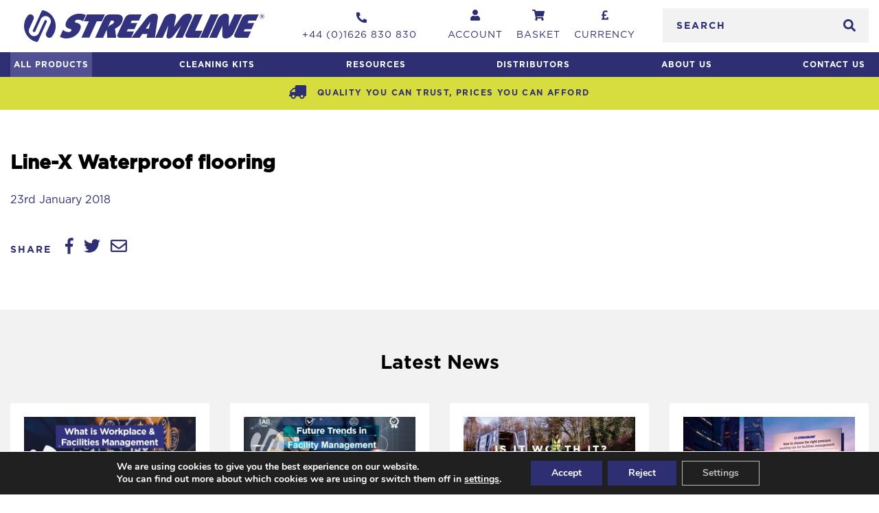

--- FILE ---
content_type: text/html; charset=UTF-8
request_url: https://www.streamline.systems/van_optional_extras/linex-protective-coat-flooring-100-waterproof-20-years-guarantee/
body_size: 23437
content:
<!DOCTYPE html>
<html lang="en-GB">
    <head>
        <title>Line-X Waterproof flooring - Streamline Systems</title>
        <meta charset="UTF-8">
        <meta name="viewport" content="width=device-width">
        <meta name="format-detection" content="telephone=no">
        <meta name="google-site-verification" content="TW9h5jWJnCZ_0cWPczWG3LXUQkRxKWPIHxkKrknNsGU" />
        <meta name='robots' content='index, follow, max-image-preview:large, max-snippet:-1, max-video-preview:-1' />

	<!-- This site is optimized with the Yoast SEO plugin v26.6 - https://yoast.com/wordpress/plugins/seo/ -->
	<link rel="canonical" href="https://www.streamline.systems/van_optional_extras/linex-protective-coat-flooring-100-waterproof-20-years-guarantee/" />
	<meta property="og:locale" content="en_GB" />
	<meta property="og:type" content="article" />
	<meta property="og:title" content="Line-X Waterproof flooring - Streamline Systems" />
	<meta property="og:url" content="https://www.streamline.systems/van_optional_extras/linex-protective-coat-flooring-100-waterproof-20-years-guarantee/" />
	<meta property="og:site_name" content="Streamline Systems" />
	<meta property="article:modified_time" content="2025-01-24T09:53:31+00:00" />
	<meta name="twitter:card" content="summary_large_image" />
	<!-- / Yoast SEO plugin. -->


<link rel='dns-prefetch' href='//static.klaviyo.com' />
<link rel='dns-prefetch' href='//maps.googleapis.com' />
<link rel='dns-prefetch' href='//player.vimeo.com' />
<link rel='dns-prefetch' href='//capi-automation.s3.us-east-2.amazonaws.com' />
		<style>
			.lazyload,
			.lazyloading {
				max-width: 100%;
			}
		</style>
		<style id='wp-img-auto-sizes-contain-inline-css' type='text/css'>
img:is([sizes=auto i],[sizes^="auto," i]){contain-intrinsic-size:3000px 1500px}
/*# sourceURL=wp-img-auto-sizes-contain-inline-css */
</style>
<link rel="stylesheet" href="/app/plugins/instagram-feed/css/sbi-styles.min.css?ver=1769081783">
<style id='classic-theme-styles-inline-css' type='text/css'>
/*! This file is auto-generated */
.wp-block-button__link{color:#fff;background-color:#32373c;border-radius:9999px;box-shadow:none;text-decoration:none;padding:calc(.667em + 2px) calc(1.333em + 2px);font-size:1.125em}.wp-block-file__button{background:#32373c;color:#fff;text-decoration:none}
/*# sourceURL=/wp-includes/css/classic-themes.min.css */
</style>
<link rel="stylesheet" href="/app/plugins/woocommerce/assets/css/woocommerce-layout.css?ver=1769081783">
<link rel="stylesheet" href="/app/plugins/woocommerce/assets/css/woocommerce-smallscreen.css?ver=1769081783" media="only screen and (max-width: 768px)">
<link rel="stylesheet" href="/app/plugins/woocommerce/assets/css/woocommerce.css?ver=1769081783">
<style id='woocommerce-inline-inline-css' type='text/css'>
.woocommerce form .form-row .required { visibility: visible; }
/*# sourceURL=woocommerce-inline-inline-css */
</style>
<link rel="stylesheet" href="/app/plugins/affiliate-wp/assets/css/forms.min.css?ver=1769081783">
<link rel="stylesheet" href="/app/themes/varitech/dist/css/streamline.css?ver=1769081783">
<link rel="stylesheet" href="/app/plugins/gdpr-cookie-compliance/dist/styles/gdpr-main.css?ver=1769081783">
<style id='moove_gdpr_frontend-inline-css' type='text/css'>
#moove_gdpr_cookie_modal,#moove_gdpr_cookie_info_bar,.gdpr_cookie_settings_shortcode_content{font-family:&#039;Nunito&#039;,sans-serif}#moove_gdpr_save_popup_settings_button{background-color:#373737;color:#fff}#moove_gdpr_save_popup_settings_button:hover{background-color:#000}#moove_gdpr_cookie_info_bar .moove-gdpr-info-bar-container .moove-gdpr-info-bar-content a.mgbutton,#moove_gdpr_cookie_info_bar .moove-gdpr-info-bar-container .moove-gdpr-info-bar-content button.mgbutton{background-color:#2e2e72}#moove_gdpr_cookie_modal .moove-gdpr-modal-content .moove-gdpr-modal-footer-content .moove-gdpr-button-holder a.mgbutton,#moove_gdpr_cookie_modal .moove-gdpr-modal-content .moove-gdpr-modal-footer-content .moove-gdpr-button-holder button.mgbutton,.gdpr_cookie_settings_shortcode_content .gdpr-shr-button.button-green{background-color:#2e2e72;border-color:#2e2e72}#moove_gdpr_cookie_modal .moove-gdpr-modal-content .moove-gdpr-modal-footer-content .moove-gdpr-button-holder a.mgbutton:hover,#moove_gdpr_cookie_modal .moove-gdpr-modal-content .moove-gdpr-modal-footer-content .moove-gdpr-button-holder button.mgbutton:hover,.gdpr_cookie_settings_shortcode_content .gdpr-shr-button.button-green:hover{background-color:#fff;color:#2e2e72}#moove_gdpr_cookie_modal .moove-gdpr-modal-content .moove-gdpr-modal-close i,#moove_gdpr_cookie_modal .moove-gdpr-modal-content .moove-gdpr-modal-close span.gdpr-icon{background-color:#2e2e72;border:1px solid #2e2e72}#moove_gdpr_cookie_info_bar span.moove-gdpr-infobar-allow-all.focus-g,#moove_gdpr_cookie_info_bar span.moove-gdpr-infobar-allow-all:focus,#moove_gdpr_cookie_info_bar button.moove-gdpr-infobar-allow-all.focus-g,#moove_gdpr_cookie_info_bar button.moove-gdpr-infobar-allow-all:focus,#moove_gdpr_cookie_info_bar span.moove-gdpr-infobar-reject-btn.focus-g,#moove_gdpr_cookie_info_bar span.moove-gdpr-infobar-reject-btn:focus,#moove_gdpr_cookie_info_bar button.moove-gdpr-infobar-reject-btn.focus-g,#moove_gdpr_cookie_info_bar button.moove-gdpr-infobar-reject-btn:focus,#moove_gdpr_cookie_info_bar span.change-settings-button.focus-g,#moove_gdpr_cookie_info_bar span.change-settings-button:focus,#moove_gdpr_cookie_info_bar button.change-settings-button.focus-g,#moove_gdpr_cookie_info_bar button.change-settings-button:focus{-webkit-box-shadow:0 0 1px 3px #2e2e72;-moz-box-shadow:0 0 1px 3px #2e2e72;box-shadow:0 0 1px 3px #2e2e72}#moove_gdpr_cookie_modal .moove-gdpr-modal-content .moove-gdpr-modal-close i:hover,#moove_gdpr_cookie_modal .moove-gdpr-modal-content .moove-gdpr-modal-close span.gdpr-icon:hover,#moove_gdpr_cookie_info_bar span[data-href]>u.change-settings-button{color:#2e2e72}#moove_gdpr_cookie_modal .moove-gdpr-modal-content .moove-gdpr-modal-left-content #moove-gdpr-menu li.menu-item-selected a span.gdpr-icon,#moove_gdpr_cookie_modal .moove-gdpr-modal-content .moove-gdpr-modal-left-content #moove-gdpr-menu li.menu-item-selected button span.gdpr-icon{color:inherit}#moove_gdpr_cookie_modal .moove-gdpr-modal-content .moove-gdpr-modal-left-content #moove-gdpr-menu li a span.gdpr-icon,#moove_gdpr_cookie_modal .moove-gdpr-modal-content .moove-gdpr-modal-left-content #moove-gdpr-menu li button span.gdpr-icon{color:inherit}#moove_gdpr_cookie_modal .gdpr-acc-link{line-height:0;font-size:0;color:transparent;position:absolute}#moove_gdpr_cookie_modal .moove-gdpr-modal-content .moove-gdpr-modal-close:hover i,#moove_gdpr_cookie_modal .moove-gdpr-modal-content .moove-gdpr-modal-left-content #moove-gdpr-menu li a,#moove_gdpr_cookie_modal .moove-gdpr-modal-content .moove-gdpr-modal-left-content #moove-gdpr-menu li button,#moove_gdpr_cookie_modal .moove-gdpr-modal-content .moove-gdpr-modal-left-content #moove-gdpr-menu li button i,#moove_gdpr_cookie_modal .moove-gdpr-modal-content .moove-gdpr-modal-left-content #moove-gdpr-menu li a i,#moove_gdpr_cookie_modal .moove-gdpr-modal-content .moove-gdpr-tab-main .moove-gdpr-tab-main-content a:hover,#moove_gdpr_cookie_info_bar.moove-gdpr-dark-scheme .moove-gdpr-info-bar-container .moove-gdpr-info-bar-content a.mgbutton:hover,#moove_gdpr_cookie_info_bar.moove-gdpr-dark-scheme .moove-gdpr-info-bar-container .moove-gdpr-info-bar-content button.mgbutton:hover,#moove_gdpr_cookie_info_bar.moove-gdpr-dark-scheme .moove-gdpr-info-bar-container .moove-gdpr-info-bar-content a:hover,#moove_gdpr_cookie_info_bar.moove-gdpr-dark-scheme .moove-gdpr-info-bar-container .moove-gdpr-info-bar-content button:hover,#moove_gdpr_cookie_info_bar.moove-gdpr-dark-scheme .moove-gdpr-info-bar-container .moove-gdpr-info-bar-content span.change-settings-button:hover,#moove_gdpr_cookie_info_bar.moove-gdpr-dark-scheme .moove-gdpr-info-bar-container .moove-gdpr-info-bar-content button.change-settings-button:hover,#moove_gdpr_cookie_info_bar.moove-gdpr-dark-scheme .moove-gdpr-info-bar-container .moove-gdpr-info-bar-content u.change-settings-button:hover,#moove_gdpr_cookie_info_bar span[data-href]>u.change-settings-button,#moove_gdpr_cookie_info_bar.moove-gdpr-dark-scheme .moove-gdpr-info-bar-container .moove-gdpr-info-bar-content a.mgbutton.focus-g,#moove_gdpr_cookie_info_bar.moove-gdpr-dark-scheme .moove-gdpr-info-bar-container .moove-gdpr-info-bar-content button.mgbutton.focus-g,#moove_gdpr_cookie_info_bar.moove-gdpr-dark-scheme .moove-gdpr-info-bar-container .moove-gdpr-info-bar-content a.focus-g,#moove_gdpr_cookie_info_bar.moove-gdpr-dark-scheme .moove-gdpr-info-bar-container .moove-gdpr-info-bar-content button.focus-g,#moove_gdpr_cookie_info_bar.moove-gdpr-dark-scheme .moove-gdpr-info-bar-container .moove-gdpr-info-bar-content a.mgbutton:focus,#moove_gdpr_cookie_info_bar.moove-gdpr-dark-scheme .moove-gdpr-info-bar-container .moove-gdpr-info-bar-content button.mgbutton:focus,#moove_gdpr_cookie_info_bar.moove-gdpr-dark-scheme .moove-gdpr-info-bar-container .moove-gdpr-info-bar-content a:focus,#moove_gdpr_cookie_info_bar.moove-gdpr-dark-scheme .moove-gdpr-info-bar-container .moove-gdpr-info-bar-content button:focus,#moove_gdpr_cookie_info_bar.moove-gdpr-dark-scheme .moove-gdpr-info-bar-container .moove-gdpr-info-bar-content span.change-settings-button.focus-g,span.change-settings-button:focus,button.change-settings-button.focus-g,button.change-settings-button:focus,#moove_gdpr_cookie_info_bar.moove-gdpr-dark-scheme .moove-gdpr-info-bar-container .moove-gdpr-info-bar-content u.change-settings-button.focus-g,#moove_gdpr_cookie_info_bar.moove-gdpr-dark-scheme .moove-gdpr-info-bar-container .moove-gdpr-info-bar-content u.change-settings-button:focus{color:#2e2e72}#moove_gdpr_cookie_modal .moove-gdpr-branding.focus-g span,#moove_gdpr_cookie_modal .moove-gdpr-modal-content .moove-gdpr-tab-main a.focus-g,#moove_gdpr_cookie_modal .moove-gdpr-modal-content .moove-gdpr-tab-main .gdpr-cd-details-toggle.focus-g{color:#2e2e72}#moove_gdpr_cookie_modal.gdpr_lightbox-hide{display:none}#moove_gdpr_cookie_info_bar .moove-gdpr-info-bar-container .moove-gdpr-info-bar-content a.mgbutton,#moove_gdpr_cookie_info_bar .moove-gdpr-info-bar-container .moove-gdpr-info-bar-content button.mgbutton,#moove_gdpr_cookie_modal .moove-gdpr-modal-content .moove-gdpr-modal-footer-content .moove-gdpr-button-holder a.mgbutton,#moove_gdpr_cookie_modal .moove-gdpr-modal-content .moove-gdpr-modal-footer-content .moove-gdpr-button-holder button.mgbutton,.gdpr-shr-button,#moove_gdpr_cookie_info_bar .moove-gdpr-infobar-close-btn{border-radius:0}
/*# sourceURL=moove_gdpr_frontend-inline-css */
</style>
<script type="text/javascript" src="/app/plugins/woocommerce/assets/js/jquery-blockui/jquery.blockUI.min.js?ver=1769081783" id="wc-jquery-blockui-js" defer="defer" data-wp-strategy="defer"></script>
<script type="text/javascript" src="/app/plugins/woocommerce/assets/js/js-cookie/js.cookie.min.js?ver=1769081783" id="wc-js-cookie-js" defer="defer" data-wp-strategy="defer"></script>
<script type="text/javascript" id="woocommerce-js-extra">
/* <![CDATA[ */
var woocommerce_params = {"ajax_url":"/wp/wp-admin/admin-ajax.php","wc_ajax_url":"/?wc-ajax=%%endpoint%%","i18n_password_show":"Show password","i18n_password_hide":"Hide password"};
//# sourceURL=woocommerce-js-extra
/* ]]> */
</script>
<script type="text/javascript" src="/app/plugins/woocommerce/assets/js/frontend/woocommerce.min.js?ver=1769081783" id="woocommerce-js" defer="defer" data-wp-strategy="defer"></script>
<script type="text/javascript" src="/app/plugins/woocommerce/assets/js/jquery-cookie/jquery.cookie.min.js?ver=1769081783" id="wc-jquery-cookie-js" data-wp-strategy="defer"></script>
<script type="text/javascript" id="jquery-cookie-js-extra">
/* <![CDATA[ */
var affwp_scripts = {"ajaxurl":"https://www.streamline.systems/wp/wp-admin/admin-ajax.php"};
//# sourceURL=jquery-cookie-js-extra
/* ]]> */
</script>
<script type="text/javascript" id="affwp-tracking-js-extra">
/* <![CDATA[ */
var affwp_debug_vars = {"integrations":{"woocommerce":"WooCommerce"},"version":"2.30.1","currency":"GBP","ref_cookie":"affwp_ref","visit_cookie":"affwp_ref_visit_id","campaign_cookie":"affwp_campaign"};
//# sourceURL=affwp-tracking-js-extra
/* ]]> */
</script>
<script type="text/javascript" src="/app/plugins/affiliate-wp/assets/js/tracking.min.js?ver=1769081783" id="affwp-tracking-js"></script>
<script type="text/javascript" id="app-js-extra">
/* <![CDATA[ */
var streamline_loadmore_params = {"ajaxurl":"https://www.streamline.systems/wp/wp-admin/admin-ajax.php","posts":"a:67:{s:4:\"page\";i:0;s:19:\"van_optional_extras\";s:64:\"linex-protective-coat-flooring-100-waterproof-20-years-guarantee\";s:9:\"post_type\";s:19:\"van_optional_extras\";s:4:\"name\";s:64:\"linex-protective-coat-flooring-100-waterproof-20-years-guarantee\";s:5:\"error\";s:0:\"\";s:1:\"m\";s:0:\"\";s:1:\"p\";i:0;s:11:\"post_parent\";s:0:\"\";s:7:\"subpost\";s:0:\"\";s:10:\"subpost_id\";s:0:\"\";s:10:\"attachment\";s:0:\"\";s:13:\"attachment_id\";i:0;s:8:\"pagename\";s:0:\"\";s:7:\"page_id\";i:0;s:6:\"second\";s:0:\"\";s:6:\"minute\";s:0:\"\";s:4:\"hour\";s:0:\"\";s:3:\"day\";i:0;s:8:\"monthnum\";i:0;s:4:\"year\";i:0;s:1:\"w\";i:0;s:13:\"category_name\";s:0:\"\";s:3:\"tag\";s:0:\"\";s:3:\"cat\";s:0:\"\";s:6:\"tag_id\";s:0:\"\";s:6:\"author\";s:0:\"\";s:11:\"author_name\";s:0:\"\";s:4:\"feed\";s:0:\"\";s:2:\"tb\";s:0:\"\";s:5:\"paged\";i:0;s:8:\"meta_key\";s:0:\"\";s:10:\"meta_value\";s:0:\"\";s:7:\"preview\";s:0:\"\";s:1:\"s\";s:0:\"\";s:8:\"sentence\";s:0:\"\";s:5:\"title\";s:0:\"\";s:6:\"fields\";s:3:\"all\";s:10:\"menu_order\";s:0:\"\";s:5:\"embed\";s:0:\"\";s:12:\"category__in\";a:0:{}s:16:\"category__not_in\";a:0:{}s:13:\"category__and\";a:0:{}s:8:\"post__in\";a:0:{}s:12:\"post__not_in\";a:0:{}s:13:\"post_name__in\";a:0:{}s:7:\"tag__in\";a:0:{}s:11:\"tag__not_in\";a:0:{}s:8:\"tag__and\";a:0:{}s:12:\"tag_slug__in\";a:0:{}s:13:\"tag_slug__and\";a:0:{}s:15:\"post_parent__in\";a:0:{}s:19:\"post_parent__not_in\";a:0:{}s:10:\"author__in\";a:0:{}s:14:\"author__not_in\";a:0:{}s:14:\"search_columns\";a:0:{}s:19:\"ignore_sticky_posts\";b:0;s:16:\"suppress_filters\";b:0;s:13:\"cache_results\";b:1;s:22:\"update_post_term_cache\";b:1;s:22:\"update_menu_item_cache\";b:0;s:19:\"lazy_load_term_meta\";b:1;s:22:\"update_post_meta_cache\";b:1;s:14:\"posts_per_page\";i:15;s:8:\"nopaging\";b:0;s:17:\"comments_per_page\";s:2:\"50\";s:13:\"no_found_rows\";b:0;s:5:\"order\";s:4:\"DESC\";}","current_page":"1","max_page":"0"};
//# sourceURL=app-js-extra
/* ]]> */
</script>
<script type="text/javascript" src="/app/themes/varitech/dist/js/app.js?ver=1769081783" id="app-js"></script>
<script type="text/javascript" id="wc-settings-dep-in-header-js-after">
/* <![CDATA[ */
console.warn( "Scripts that have a dependency on [wc-settings, wc-blocks-checkout] must be loaded in the footer, klaviyo-klaviyo-checkout-block-editor-script was registered to load in the header, but has been switched to load in the footer instead. See https://github.com/woocommerce/woocommerce-gutenberg-products-block/pull/5059" );
console.warn( "Scripts that have a dependency on [wc-settings, wc-blocks-checkout] must be loaded in the footer, klaviyo-klaviyo-checkout-block-view-script was registered to load in the header, but has been switched to load in the footer instead. See https://github.com/woocommerce/woocommerce-gutenberg-products-block/pull/5059" );
//# sourceURL=wc-settings-dep-in-header-js-after
/* ]]> */
</script>
		<script type="text/javascript">
				(function(c,l,a,r,i,t,y){
					c[a]=c[a]||function(){(c[a].q=c[a].q||[]).push(arguments)};t=l.createElement(r);t.async=1;
					t.src="https://www.clarity.ms/tag/"+i+"?ref=wordpress";y=l.getElementsByTagName(r)[0];y.parentNode.insertBefore(t,y);
				})(window, document, "clarity", "script", "jxifurdf24");
		</script>
		
<!-- This website runs the Product Feed PRO for WooCommerce by AdTribes.io plugin - version woocommercesea_option_installed_version -->
<meta name="ti-site-data" content="eyJyIjoiMTozITc6MTIhMzA6MzIiLCJvIjoiaHR0cHM6XC9cL3d3dy5zdHJlYW1saW5lLnN5c3RlbXNcL3dwXC93cC1hZG1pblwvYWRtaW4tYWpheC5waHA/[base64]" />		<script type="text/javascript">
		var AFFWP = AFFWP || {};
		AFFWP.referral_var = 'ref';
		AFFWP.expiration = 1;
		AFFWP.debug = 0;


		AFFWP.referral_credit_last = 0;
		</script>
		<script>
			document.documentElement.className = document.documentElement.className.replace('no-js', 'js');
		</script>
				<style>
			.no-js img.lazyload {
				display: none;
			}

			figure.wp-block-image img.lazyloading {
				min-width: 150px;
			}

			.lazyload,
			.lazyloading {
				--smush-placeholder-width: 100px;
				--smush-placeholder-aspect-ratio: 1/1;
				width: var(--smush-image-width, var(--smush-placeholder-width)) !important;
				aspect-ratio: var(--smush-image-aspect-ratio, var(--smush-placeholder-aspect-ratio)) !important;
			}

						.lazyload, .lazyloading {
				opacity: 0;
			}

			.lazyloaded {
				opacity: 1;
				transition: opacity 0ms;
				transition-delay: 0ms;
			}

					</style>
			<noscript><style>.woocommerce-product-gallery{ opacity: 1 !important; }</style></noscript>
	<!-- Instagram Feed CSS -->
<style type="text/css">
@media (max-width: 767px) {
#sb_instagram.sbi.sbi_disable_mobile #sbi_images .sbi_item {
padding: 5px!important;
}
}

@media (max-width: 600px) {
#sb_instagram.sbi.sbi_disable_mobile #sbi_images .sbi_item {
width: 33.3%!important;
}
}
</style>
			<script  type="text/javascript">
				!function(f,b,e,v,n,t,s){if(f.fbq)return;n=f.fbq=function(){n.callMethod?
					n.callMethod.apply(n,arguments):n.queue.push(arguments)};if(!f._fbq)f._fbq=n;
					n.push=n;n.loaded=!0;n.version='2.0';n.queue=[];t=b.createElement(e);t.async=!0;
					t.src=v;s=b.getElementsByTagName(e)[0];s.parentNode.insertBefore(t,s)}(window,
					document,'script','https://connect.facebook.net/en_US/fbevents.js');
			</script>
			<!-- WooCommerce Facebook Integration Begin -->
			<script  type="text/javascript">

				fbq('init', '726827936122298', {}, {
    "agent": "woocommerce_6-10.4.3-3.5.15"
});

				document.addEventListener( 'DOMContentLoaded', function() {
					// Insert placeholder for events injected when a product is added to the cart through AJAX.
					document.body.insertAdjacentHTML( 'beforeend', '<div class=\"wc-facebook-pixel-event-placeholder\"></div>' );
				}, false );

			</script>
			<!-- WooCommerce Facebook Integration End -->
			<style>
				.wc-block-cart-items .wc-block-cart-items__row.is-free-gift-product .wc-block-components-quantity-selector,
				.wc-block-cart-items .wc-block-cart-items__row.is-free-gift-product .wc-block-number-format-container {
					display: none;
				}
			</style><style>
				.wc-block-cart-items .wc-block-cart-items__row.is-free-gift-product .wc-block-components-quantity-selector,
				.wc-block-cart-items .wc-block-cart-items__row.is-free-gift-product .wc-block-number-format-container {
					display: none;
				}
			</style><style>
				.wc-block-cart-items .wc-block-cart-items__row.is-free-gift-product .wc-block-components-quantity-selector,
				.wc-block-cart-items .wc-block-cart-items__row.is-free-gift-product .wc-block-number-format-container {
					display: none;
				}
			</style>		<style type="text/css" id="wp-custom-css">
			body.home .column-button {
    display: block; /* Or inline-block, if needed */
    margin-left: auto;
    margin-right: auto;
}

		</style>
		        <link rel="shortcut icon" type="image/png" href="https://www.streamline.systems/app/themes/varitech/resources/assets/images/favicon.ico">
        <!-- Global site tag (gtag.js) - Google Ads: 10873529413 --> <script async src="https://www.googletagmanager.com/gtag/js?id=AW-10873529413"></script> <script> window.dataLayer = window.dataLayer || []; function gtag(){dataLayer.push(arguments);} gtag('js', new Date()); gtag('config', 'AW-10873529413'); </script>
    <link rel="stylesheet" href="/app/plugins/woocommerce-product-search/css/selectize/selectize.min.css?ver=1769081783">
<link rel="stylesheet" href="/app/plugins/woocommerce-product-search/css/price-slider.min.css?ver=1769081783">
<link rel="stylesheet" href="/app/plugins/woocommerce-product-search/css/product-search.min.css?ver=1769081783">
<link rel="stylesheet" href="/app/plugins/woocommerce/assets/client/blocks/wc-blocks.css?ver=1769081783">
<style id='global-styles-inline-css' type='text/css'>
:root{--wp--preset--aspect-ratio--square: 1;--wp--preset--aspect-ratio--4-3: 4/3;--wp--preset--aspect-ratio--3-4: 3/4;--wp--preset--aspect-ratio--3-2: 3/2;--wp--preset--aspect-ratio--2-3: 2/3;--wp--preset--aspect-ratio--16-9: 16/9;--wp--preset--aspect-ratio--9-16: 9/16;--wp--preset--color--black: #000000;--wp--preset--color--cyan-bluish-gray: #abb8c3;--wp--preset--color--white: #ffffff;--wp--preset--color--pale-pink: #f78da7;--wp--preset--color--vivid-red: #cf2e2e;--wp--preset--color--luminous-vivid-orange: #ff6900;--wp--preset--color--luminous-vivid-amber: #fcb900;--wp--preset--color--light-green-cyan: #7bdcb5;--wp--preset--color--vivid-green-cyan: #00d084;--wp--preset--color--pale-cyan-blue: #8ed1fc;--wp--preset--color--vivid-cyan-blue: #0693e3;--wp--preset--color--vivid-purple: #9b51e0;--wp--preset--gradient--vivid-cyan-blue-to-vivid-purple: linear-gradient(135deg,rgb(6,147,227) 0%,rgb(155,81,224) 100%);--wp--preset--gradient--light-green-cyan-to-vivid-green-cyan: linear-gradient(135deg,rgb(122,220,180) 0%,rgb(0,208,130) 100%);--wp--preset--gradient--luminous-vivid-amber-to-luminous-vivid-orange: linear-gradient(135deg,rgb(252,185,0) 0%,rgb(255,105,0) 100%);--wp--preset--gradient--luminous-vivid-orange-to-vivid-red: linear-gradient(135deg,rgb(255,105,0) 0%,rgb(207,46,46) 100%);--wp--preset--gradient--very-light-gray-to-cyan-bluish-gray: linear-gradient(135deg,rgb(238,238,238) 0%,rgb(169,184,195) 100%);--wp--preset--gradient--cool-to-warm-spectrum: linear-gradient(135deg,rgb(74,234,220) 0%,rgb(151,120,209) 20%,rgb(207,42,186) 40%,rgb(238,44,130) 60%,rgb(251,105,98) 80%,rgb(254,248,76) 100%);--wp--preset--gradient--blush-light-purple: linear-gradient(135deg,rgb(255,206,236) 0%,rgb(152,150,240) 100%);--wp--preset--gradient--blush-bordeaux: linear-gradient(135deg,rgb(254,205,165) 0%,rgb(254,45,45) 50%,rgb(107,0,62) 100%);--wp--preset--gradient--luminous-dusk: linear-gradient(135deg,rgb(255,203,112) 0%,rgb(199,81,192) 50%,rgb(65,88,208) 100%);--wp--preset--gradient--pale-ocean: linear-gradient(135deg,rgb(255,245,203) 0%,rgb(182,227,212) 50%,rgb(51,167,181) 100%);--wp--preset--gradient--electric-grass: linear-gradient(135deg,rgb(202,248,128) 0%,rgb(113,206,126) 100%);--wp--preset--gradient--midnight: linear-gradient(135deg,rgb(2,3,129) 0%,rgb(40,116,252) 100%);--wp--preset--font-size--small: 13px;--wp--preset--font-size--medium: 20px;--wp--preset--font-size--large: 36px;--wp--preset--font-size--x-large: 42px;--wp--preset--spacing--20: 0.44rem;--wp--preset--spacing--30: 0.67rem;--wp--preset--spacing--40: 1rem;--wp--preset--spacing--50: 1.5rem;--wp--preset--spacing--60: 2.25rem;--wp--preset--spacing--70: 3.38rem;--wp--preset--spacing--80: 5.06rem;--wp--preset--shadow--natural: 6px 6px 9px rgba(0, 0, 0, 0.2);--wp--preset--shadow--deep: 12px 12px 50px rgba(0, 0, 0, 0.4);--wp--preset--shadow--sharp: 6px 6px 0px rgba(0, 0, 0, 0.2);--wp--preset--shadow--outlined: 6px 6px 0px -3px rgb(255, 255, 255), 6px 6px rgb(0, 0, 0);--wp--preset--shadow--crisp: 6px 6px 0px rgb(0, 0, 0);}:where(.is-layout-flex){gap: 0.5em;}:where(.is-layout-grid){gap: 0.5em;}body .is-layout-flex{display: flex;}.is-layout-flex{flex-wrap: wrap;align-items: center;}.is-layout-flex > :is(*, div){margin: 0;}body .is-layout-grid{display: grid;}.is-layout-grid > :is(*, div){margin: 0;}:where(.wp-block-columns.is-layout-flex){gap: 2em;}:where(.wp-block-columns.is-layout-grid){gap: 2em;}:where(.wp-block-post-template.is-layout-flex){gap: 1.25em;}:where(.wp-block-post-template.is-layout-grid){gap: 1.25em;}.has-black-color{color: var(--wp--preset--color--black) !important;}.has-cyan-bluish-gray-color{color: var(--wp--preset--color--cyan-bluish-gray) !important;}.has-white-color{color: var(--wp--preset--color--white) !important;}.has-pale-pink-color{color: var(--wp--preset--color--pale-pink) !important;}.has-vivid-red-color{color: var(--wp--preset--color--vivid-red) !important;}.has-luminous-vivid-orange-color{color: var(--wp--preset--color--luminous-vivid-orange) !important;}.has-luminous-vivid-amber-color{color: var(--wp--preset--color--luminous-vivid-amber) !important;}.has-light-green-cyan-color{color: var(--wp--preset--color--light-green-cyan) !important;}.has-vivid-green-cyan-color{color: var(--wp--preset--color--vivid-green-cyan) !important;}.has-pale-cyan-blue-color{color: var(--wp--preset--color--pale-cyan-blue) !important;}.has-vivid-cyan-blue-color{color: var(--wp--preset--color--vivid-cyan-blue) !important;}.has-vivid-purple-color{color: var(--wp--preset--color--vivid-purple) !important;}.has-black-background-color{background-color: var(--wp--preset--color--black) !important;}.has-cyan-bluish-gray-background-color{background-color: var(--wp--preset--color--cyan-bluish-gray) !important;}.has-white-background-color{background-color: var(--wp--preset--color--white) !important;}.has-pale-pink-background-color{background-color: var(--wp--preset--color--pale-pink) !important;}.has-vivid-red-background-color{background-color: var(--wp--preset--color--vivid-red) !important;}.has-luminous-vivid-orange-background-color{background-color: var(--wp--preset--color--luminous-vivid-orange) !important;}.has-luminous-vivid-amber-background-color{background-color: var(--wp--preset--color--luminous-vivid-amber) !important;}.has-light-green-cyan-background-color{background-color: var(--wp--preset--color--light-green-cyan) !important;}.has-vivid-green-cyan-background-color{background-color: var(--wp--preset--color--vivid-green-cyan) !important;}.has-pale-cyan-blue-background-color{background-color: var(--wp--preset--color--pale-cyan-blue) !important;}.has-vivid-cyan-blue-background-color{background-color: var(--wp--preset--color--vivid-cyan-blue) !important;}.has-vivid-purple-background-color{background-color: var(--wp--preset--color--vivid-purple) !important;}.has-black-border-color{border-color: var(--wp--preset--color--black) !important;}.has-cyan-bluish-gray-border-color{border-color: var(--wp--preset--color--cyan-bluish-gray) !important;}.has-white-border-color{border-color: var(--wp--preset--color--white) !important;}.has-pale-pink-border-color{border-color: var(--wp--preset--color--pale-pink) !important;}.has-vivid-red-border-color{border-color: var(--wp--preset--color--vivid-red) !important;}.has-luminous-vivid-orange-border-color{border-color: var(--wp--preset--color--luminous-vivid-orange) !important;}.has-luminous-vivid-amber-border-color{border-color: var(--wp--preset--color--luminous-vivid-amber) !important;}.has-light-green-cyan-border-color{border-color: var(--wp--preset--color--light-green-cyan) !important;}.has-vivid-green-cyan-border-color{border-color: var(--wp--preset--color--vivid-green-cyan) !important;}.has-pale-cyan-blue-border-color{border-color: var(--wp--preset--color--pale-cyan-blue) !important;}.has-vivid-cyan-blue-border-color{border-color: var(--wp--preset--color--vivid-cyan-blue) !important;}.has-vivid-purple-border-color{border-color: var(--wp--preset--color--vivid-purple) !important;}.has-vivid-cyan-blue-to-vivid-purple-gradient-background{background: var(--wp--preset--gradient--vivid-cyan-blue-to-vivid-purple) !important;}.has-light-green-cyan-to-vivid-green-cyan-gradient-background{background: var(--wp--preset--gradient--light-green-cyan-to-vivid-green-cyan) !important;}.has-luminous-vivid-amber-to-luminous-vivid-orange-gradient-background{background: var(--wp--preset--gradient--luminous-vivid-amber-to-luminous-vivid-orange) !important;}.has-luminous-vivid-orange-to-vivid-red-gradient-background{background: var(--wp--preset--gradient--luminous-vivid-orange-to-vivid-red) !important;}.has-very-light-gray-to-cyan-bluish-gray-gradient-background{background: var(--wp--preset--gradient--very-light-gray-to-cyan-bluish-gray) !important;}.has-cool-to-warm-spectrum-gradient-background{background: var(--wp--preset--gradient--cool-to-warm-spectrum) !important;}.has-blush-light-purple-gradient-background{background: var(--wp--preset--gradient--blush-light-purple) !important;}.has-blush-bordeaux-gradient-background{background: var(--wp--preset--gradient--blush-bordeaux) !important;}.has-luminous-dusk-gradient-background{background: var(--wp--preset--gradient--luminous-dusk) !important;}.has-pale-ocean-gradient-background{background: var(--wp--preset--gradient--pale-ocean) !important;}.has-electric-grass-gradient-background{background: var(--wp--preset--gradient--electric-grass) !important;}.has-midnight-gradient-background{background: var(--wp--preset--gradient--midnight) !important;}.has-small-font-size{font-size: var(--wp--preset--font-size--small) !important;}.has-medium-font-size{font-size: var(--wp--preset--font-size--medium) !important;}.has-large-font-size{font-size: var(--wp--preset--font-size--large) !important;}.has-x-large-font-size{font-size: var(--wp--preset--font-size--x-large) !important;}
/*# sourceURL=global-styles-inline-css */
</style>
<link rel="stylesheet" href="/app/plugins/woocommerce-gateway-stripe/build/upe-blocks.css?ver=1769081783">
<link rel="stylesheet" href="/app/plugins/woocommerce/assets/css/jquery-ui/jquery-ui.min.css?ver=1769081783">
</head>

    <body class="wp-singular van_optional_extras-template-default single single-van_optional_extras postid-4139 wp-theme-varitech theme-varitech woocommerce-no-js woocommerce-multicurrency-GBP linex-protective-coat-flooring-100-waterproof-20-years-guarantee">
        <svg aria-hidden="true" style="position: absolute; width: 0; height: 0; overflow: hidden;" version="1.1" xmlns="http://www.w3.org/2000/svg" xmlns:xlink="http://www.w3.org/1999/xlink">

<defs>

<symbol id="icon-doller-sign" viewBox="0 0 18 28">

<title>doller-sign</title>

<path d="M15.281 18.516c0 3.187-2.281 5.703-5.594 6.25v2.734c0 0.281-0.219 0.5-0.5 0.5h-2.109c-0.266 0-0.5-0.219-0.5-0.5v-2.734c-3.656-0.516-5.656-2.703-5.734-2.797-0.156-0.187-0.172-0.453-0.031-0.641l1.609-2.109c0.078-0.109 0.219-0.172 0.359-0.187s0.281 0.031 0.375 0.141c0.031 0.016 2.219 2.109 4.984 2.109 1.531 0 3.187-0.812 3.187-2.578 0-1.5-1.844-2.234-3.953-3.078-2.812-1.109-6.312-2.516-6.312-6.438 0-2.875 2.25-5.25 5.516-5.875v-2.812c0-0.281 0.234-0.5 0.5-0.5h2.109c0.281 0 0.5 0.219 0.5 0.5v2.75c3.172 0.359 4.859 2.078 4.922 2.141 0.156 0.172 0.187 0.406 0.078 0.594l-1.266 2.281c-0.078 0.141-0.203 0.234-0.359 0.25-0.156 0.031-0.297-0.016-0.422-0.109-0.016-0.016-1.906-1.687-4.25-1.687-1.984 0-3.359 0.984-3.359 2.406 0 1.656 1.906 2.391 4.125 3.25 2.875 1.109 6.125 2.375 6.125 6.141z"></path>

</symbol>

<symbol id="icon-euro-sign" width="13" viewBox="5 0 18 20">

<title>euro-sign</title>

<path d="M15 18.516q2.391 0 4.219-1.594l1.781 1.781q-2.531 2.297-6 2.297-2.906 0-5.227-1.688t-3.258-4.313h-3.516v-2.016h3.047q-0.047-0.281-0.047-0.984t0.047-0.984h-3.047v-2.016h3.516q0.938-2.625 3.258-4.313t5.227-1.688q1.406 0 3.188 0.68t2.813 1.617l-1.781 1.781q-1.828-1.594-4.219-1.594-1.641 0-3.328 1.031t-2.438 2.484h5.766v2.016h-6.422q-0.094 0.656-0.094 0.984t0.094 0.984h6.422v2.016h-5.766q0.75 1.453 2.438 2.484t3.328 1.031z"></path>

</symbol>

<symbol id="icon-pound-sign" viewBox="0 0 18 28">

<title>pound-sign</title>

<path d="M16.844 19.25h-2.488c-0.362 0-0.656 0.294-0.656 0.656v2.781h-6.699v-6.937h4.594c0.362 0 0.656-0.294 0.656-0.656v-2.188c0-0.362-0.294-0.656-0.656-0.656h-4.594v-3.476c0-1.765 1.343-3.122 3.379-3.122 1.294 0 2.509 0.629 3.153 1.031 0.282 0.176 0.65 0.112 0.858-0.147l1.558-1.942c0.231-0.289 0.179-0.711-0.116-0.934-0.896-0.676-2.895-1.91-5.555-1.91-4.479 0-7.652 2.884-7.652 6.888v3.612h-1.531c-0.362 0-0.656 0.294-0.656 0.656v2.188c0 0.362 0.294 0.656 0.656 0.656h1.531v7h-1.969c-0.362 0-0.656 0.294-0.656 0.656v2.188c0 0.362 0.294 0.656 0.656 0.656h16.188c0.362 0 0.656-0.294 0.656-0.656v-5.688c0-0.362-0.294-0.656-0.656-0.656z"></path>

</symbol>

<symbol id="icon-star" viewBox="0 0 26 28">

<title>star</title>

<path d="M26 10.109c0 0.281-0.203 0.547-0.406 0.75l-5.672 5.531 1.344 7.812c0.016 0.109 0.016 0.203 0.016 0.313 0 0.406-0.187 0.781-0.641 0.781-0.219 0-0.438-0.078-0.625-0.187l-7.016-3.687-7.016 3.687c-0.203 0.109-0.406 0.187-0.625 0.187-0.453 0-0.656-0.375-0.656-0.781 0-0.109 0.016-0.203 0.031-0.313l1.344-7.812-5.688-5.531c-0.187-0.203-0.391-0.469-0.391-0.75 0-0.469 0.484-0.656 0.875-0.719l7.844-1.141 3.516-7.109c0.141-0.297 0.406-0.641 0.766-0.641s0.625 0.344 0.766 0.641l3.516 7.109 7.844 1.141c0.375 0.063 0.875 0.25 0.875 0.719z"></path>

</symbol>

<symbol id="icon-youtube" viewBox="0 0 28 28">

<title>youtube</title>

<path d="M11.109 17.625l7.562-3.906-7.562-3.953v7.859zM14 4.156c5.891 0 9.797 0.281 9.797 0.281 0.547 0.063 1.75 0.063 2.812 1.188 0 0 0.859 0.844 1.109 2.781 0.297 2.266 0.281 4.531 0.281 4.531v2.125s0.016 2.266-0.281 4.531c-0.25 1.922-1.109 2.781-1.109 2.781-1.062 1.109-2.266 1.109-2.812 1.172 0 0-3.906 0.297-9.797 0.297v0c-7.281-0.063-9.516-0.281-9.516-0.281-0.625-0.109-2.031-0.078-3.094-1.188 0 0-0.859-0.859-1.109-2.781-0.297-2.266-0.281-4.531-0.281-4.531v-2.125s-0.016-2.266 0.281-4.531c0.25-1.937 1.109-2.781 1.109-2.781 1.062-1.125 2.266-1.125 2.812-1.188 0 0 3.906-0.281 9.797-0.281v0z"></path>

</symbol>

<symbol id="icon-menu" viewBox="0 0 28 32">

<title>menu</title>

<path d="M1 8.25h26c0.552 0 1-0.448 1-1v-2.5c0-0.552-0.448-1-1-1h-26c-0.552 0-1 0.448-1 1v2.5c0 0.552 0.448 1 1 1zM1 18.25h26c0.552 0 1-0.448 1-1v-2.5c0-0.552-0.448-1-1-1h-26c-0.552 0-1 0.448-1 1v2.5c0 0.552 0.448 1 1 1zM1 28.25h26c0.552 0 1-0.448 1-1v-2.5c0-0.552-0.448-1-1-1h-26c-0.552 0-1 0.448-1 1v2.5c0 0.552 0.448 1 1 1z"></path>

</symbol>

<symbol id="icon-search" viewBox="0 0 32 32">

<title>search</title>

<path d="M31.563 27.669l-6.231-6.231c-0.281-0.281-0.663-0.438-1.063-0.438h-1.019c1.725-2.206 2.75-4.981 2.75-8 0-7.181-5.819-13-13-13s-13 5.819-13 13 5.819 13 13 13c3.019 0 5.794-1.025 8-2.75v1.019c0 0.4 0.156 0.781 0.438 1.063l6.231 6.231c0.587 0.587 1.538 0.587 2.119 0l1.769-1.769c0.587-0.587 0.587-1.538 0.006-2.125zM13 21c-4.419 0-8-3.575-8-8 0-4.419 3.575-8 8-8 4.419 0 8 3.575 8 8 0 4.419-3.575 8-8 8z"></path>

</symbol>

<symbol id="icon-chevron-left" viewBox="0 0 20 32">

<title>chevron-left</title>

<path d="M2.158 14.939l12.147-12.146c0.586-0.586 1.536-0.586 2.121 0l1.417 1.417c0.585 0.585 0.586 1.532 0.003 2.119l-9.627 9.671 9.626 9.672c0.584 0.586 0.582 1.534-0.003 2.119l-1.417 1.417c-0.586 0.586-1.536 0.586-2.121 0l-12.146-12.147c-0.586-0.586-0.586-1.536 0-2.121z"></path>

</symbol>

<symbol id="icon-chevron-right" viewBox="0 0 20 32">

<title>chevron-right</title>

<path d="M17.842 17.061l-12.146 12.146c-0.586 0.586-1.536 0.586-2.121 0l-1.417-1.417c-0.585-0.585-0.586-1.533-0.002-2.119l9.626-9.672-9.626-9.672c-0.583-0.586-0.582-1.534 0.002-2.119l1.417-1.417c0.586-0.586 1.536-0.586 2.121 0l12.146 12.146c0.586 0.586 0.586 1.536 0 2.121z"></path>

</symbol>

<symbol id="icon-envelope" viewBox="0 0 32 32">

<title>envelope</title>

<path d="M29 4h-26c-1.657 0-3 1.343-3 3v18c0 1.657 1.343 3 3 3h26c1.657 0 3-1.343 3-3v-18c0-1.657-1.343-3-3-3zM29 7v2.55c-1.401 1.141-3.636 2.916-8.412 6.656-1.053 0.828-3.138 2.817-4.588 2.794-1.45 0.023-3.536-1.966-4.588-2.794-4.775-3.739-7.010-5.514-8.412-6.656v-2.55h26zM3 25v-11.6c1.432 1.141 3.463 2.741 6.559 5.165 1.366 1.075 3.758 3.449 6.441 3.435 2.67 0.014 5.032-2.325 6.441-3.434 3.096-2.424 5.127-4.025 6.559-5.166v11.6h-26z"></path>

</symbol>

<symbol id="icon-facebook" viewBox="0 0 17 32">

<title>facebook</title>

<path d="M13.488 5.313h3.012v-5.088c-0.519-0.069-2.306-0.225-4.387-0.225-4.344 0-7.319 2.65-7.319 7.519v4.481h-4.794v5.688h4.794v14.313h5.875v-14.313h4.6l0.731-5.688h-5.331v-3.919c0-1.644 0.456-2.769 2.819-2.769z"></path>

</symbol>

<symbol id="icon-instagram" viewBox="0 0 28 32">

<title>instagram</title>

<path d="M14.006 8.813c-3.975 0-7.181 3.206-7.181 7.181s3.206 7.181 7.181 7.181 7.181-3.206 7.181-7.181-3.206-7.181-7.181-7.181zM14.006 20.663c-2.569 0-4.669-2.094-4.669-4.669s2.094-4.669 4.669-4.669 4.669 2.094 4.669 4.669-2.1 4.669-4.669 4.669zM23.156 8.519c0 0.931-0.75 1.675-1.675 1.675-0.931 0-1.675-0.75-1.675-1.675s0.75-1.675 1.675-1.675 1.675 0.75 1.675 1.675zM27.913 10.219c-0.106-2.244-0.619-4.231-2.262-5.869-1.637-1.638-3.625-2.15-5.869-2.263-2.313-0.131-9.244-0.131-11.556 0-2.237 0.106-4.225 0.619-5.869 2.256s-2.15 3.625-2.263 5.869c-0.131 2.313-0.131 9.244 0 11.556 0.106 2.244 0.619 4.231 2.263 5.869s3.625 2.15 5.869 2.262c2.313 0.131 9.244 0.131 11.556 0 2.244-0.106 4.231-0.619 5.869-2.262 1.637-1.637 2.15-3.625 2.262-5.869 0.131-2.313 0.131-9.238 0-11.55zM24.925 24.25c-0.488 1.225-1.431 2.169-2.663 2.663-1.844 0.731-6.219 0.563-8.256 0.563s-6.419 0.163-8.256-0.563c-1.225-0.488-2.169-1.431-2.663-2.663-0.731-1.844-0.563-6.219-0.563-8.256s-0.163-6.419 0.563-8.256c0.487-1.225 1.431-2.169 2.663-2.662 1.844-0.731 6.219-0.563 8.256-0.563s6.419-0.162 8.256 0.563c1.225 0.487 2.169 1.431 2.663 2.662 0.731 1.844 0.563 6.219 0.563 8.256s0.169 6.419-0.563 8.256z"></path>

</symbol>

<symbol id="icon-linkedin" viewBox="0 0 28 32">

<title>linkedin</title>

<path d="M6.268 28h-5.805v-18.694h5.805zM3.362 6.756c-1.856 0-3.362-1.537-3.362-3.394s1.505-3.362 3.362-3.362 3.362 1.505 3.362 3.362v0c0 1.856-1.506 3.394-3.362 3.394zM27.994 28h-5.793v-9.1c0-2.169-0.044-4.95-3.018-4.95-3.018 0-3.481 2.356-3.481 4.794v9.256h-5.799v-18.694h5.568v2.55h0.081c0.775-1.469 2.668-3.019 5.492-3.019 5.875 0 6.955 3.869 6.955 8.894v10.269z"></path>

</symbol>

<symbol id="icon-map-marker" viewBox="0 0 24 32">

<title>map-marker</title>

<path d="M10.767 31.354c-9.081-13.165-10.767-14.516-10.767-19.354 0-6.627 5.373-12 12-12s12 5.373 12 12c0 4.838-1.686 6.189-10.767 19.354-0.596 0.861-1.871 0.861-2.466 0zM12 17c2.761 0 5-2.239 5-5s-2.239-5-5-5-5 2.239-5 5 2.239 5 5 5z"></path>

</symbol>

<symbol id="icon-phone" viewBox="0 0 32 32">

<title>phone</title>

<path d="M30.837 1.538l-6.5-1.5c-0.706-0.163-1.431 0.206-1.719 0.869l-3 7c-0.262 0.613-0.087 1.331 0.431 1.75l3.788 3.1c-2.25 4.794-6.181 8.781-11.075 11.075l-3.1-3.788c-0.425-0.519-1.137-0.694-1.75-0.431l-7 3c-0.669 0.294-1.038 1.019-0.875 1.725l1.5 6.5c0.156 0.675 0.756 1.163 1.462 1.163 16.006 0 29-12.969 29-29 0-0.7-0.481-1.306-1.163-1.462z"></path>

</symbol>

<symbol id="icon-shopping-cart" viewBox="0 0 36 32">

<title>shopping-cart</title>

<path d="M33.008 18.832l2.955-13c0.213-0.939-0.5-1.832-1.463-1.832h-24.549l-0.573-2.801c-0.143-0.698-0.757-1.199-1.47-1.199h-6.408c-0.828 0-1.5 0.672-1.5 1.5v1c0 0.828 0.672 1.5 1.5 1.5h4.368l4.391 21.465c-1.050 0.604-1.758 1.737-1.758 3.035 0 1.933 1.567 3.5 3.5 3.5s3.5-1.567 3.5-3.5c0-0.98-0.403-1.865-1.052-2.5h13.103c-0.648 0.635-1.051 1.52-1.051 2.5 0 1.933 1.567 3.5 3.5 3.5s3.5-1.567 3.5-3.5c0-1.386-0.806-2.583-1.974-3.15l0.345-1.517c0.213-0.939-0.5-1.832-1.463-1.832h-16.776l-0.409-2h18.322c0.7 0 1.307-0.485 1.463-1.168z"></path>

</symbol>

<symbol id="icon-truck" viewBox="0 0 40 32">

<title>truck</title>

<path d="M39 22h-1v-6.756c0-0.794-0.319-1.556-0.881-2.119l-6.244-6.244c-0.563-0.563-1.325-0.881-2.119-0.881h-2.756v-3c0-1.656-1.344-3-3-3h-20c-1.656 0-3 1.344-3 3v20c0 1.656 1.344 3 3 3h1c0 3.313 2.688 6 6 6s6-2.688 6-6h8c0 3.313 2.688 6 6 6s6-2.688 6-6h3c0.55 0 1-0.45 1-1v-2c0-0.55-0.45-1-1-1zM10 29c-1.656 0-3-1.344-3-3s1.344-3 3-3 3 1.344 3 3-1.344 3-3 3zM30 29c-1.656 0-3-1.344-3-3s1.344-3 3-3 3 1.344 3 3-1.344 3-3 3zM35 16h-9v-7h2.756l6.244 6.244v0.756z"></path>

</symbol>

<symbol id="icon-twitter" viewBox="0 0 32 32">

<title>twitter</title>

<path d="M28.711 9.482c0.020 0.284 0.020 0.569 0.020 0.853 0 8.67-6.599 18.66-18.66 18.66-3.716 0-7.168-1.076-10.071-2.944 0.528 0.061 1.036 0.081 1.584 0.081 3.066 0 5.888-1.035 8.142-2.802-2.883-0.061-5.3-1.949-6.132-4.548 0.406 0.061 0.812 0.102 1.239 0.102 0.589 0 1.178-0.081 1.726-0.223-3.005-0.609-5.259-3.249-5.259-6.437v-0.081c0.873 0.487 1.888 0.792 2.964 0.832-1.766-1.178-2.924-3.188-2.924-5.462 0-1.218 0.325-2.335 0.893-3.31 3.228 3.98 8.081 6.579 13.523 6.863-0.101-0.487-0.162-0.995-0.162-1.502 0-3.614 2.924-6.558 6.558-6.558 1.888 0 3.594 0.792 4.792 2.071 1.482-0.284 2.904-0.832 4.162-1.584-0.487 1.523-1.523 2.802-2.883 3.614 1.32-0.142 2.599-0.508 3.777-1.015-0.893 1.299-2.010 2.457-3.289 3.391z"></path>

</symbol>

<symbol id="icon-user" viewBox="0 0 28 32">

<title>user</title>

<path d="M14 16c4.419 0 8-3.581 8-8s-3.581-8-8-8-8 3.581-8 8 3.581 8 8 8zM19.6 18h-1.044c-1.387 0.637-2.931 1-4.556 1s-3.162-0.363-4.556-1h-1.044c-4.638 0-8.4 3.762-8.4 8.4v2.6c0 1.656 1.344 3 3 3h22c1.656 0 3-1.344 3-3v-2.6c0-4.637-3.762-8.4-8.4-8.4z"></path>

</symbol>

<symbol id="icon-close" viewBox="0 0 20 20">

<title>close</title>

<path d="M10 8.586l-7.071-7.071-1.414 1.414 7.071 7.071-7.071 7.071 1.414 1.414 7.071-7.071 7.071 7.071 1.414-1.414-7.071-7.071 7.071-7.071-1.414-1.414-7.071 7.071z"></path>

</symbol>

</defs>

</svg>

        <div class="site-header">
            <header class="header">

    <div class="header__main">

        <div class="header__wrapper">

            <div class="header__main-row">

                <div class="header-brand">

                    <a class="header-brand__link" href="/" title="Streamline Systems - Safely Cleaning at Height">

                        <img class="header-brand__logo lazyload" data-src="https://www.streamline.systems/app/themes/varitech/resources/assets/images/brand.svg" alt="Streamline Systems - Safely Cleaning at Height" src="[data-uri]">

                    </a>

                </div>



                <div class="header__options">

                    <nav class="header-actions">

                        <ul class="header-actions__nav">



                            <li class="header-actions__nav-item header-actions__nav-item--phone">

                                <a class="header-actions__nav-link" href="tel:+44 (0)1626 830 830" aria-label="Phone number">

                                    <span class="header-actions__nav-icon header-actions__nav-icon--phone"><svg class="icon icon--phone"><use xlink:href="#icon-phone"></use></svg></span>

                                    <span class="header-actions__nav-label">+44 (0)1626 830 830</span>

                                </a>

                            </li>



                            <li class="header-actions__nav-item header-actions__nav-item--search">

                                <button type="button" class="header-actions__nav-link" aria-label="Search">

                                    <span class="header-actions__nav-icon"><svg class="icon icon--search"><use xlink:href="#icon-search"></use></svg></span>

                                    <span class="header-actions__nav-label">Search</span>

                                </button>

                            </li>



                            <li class="header-actions__nav-item header-actions__nav-item--account">

                                <a href="https://www.streamline.systems/my-account/" class="header-actions__nav-link" aria-label ="Account">

                                    <span class="header-actions__nav-icon"><svg class="icon icon--user"><use xlink:href="#icon-user"></use></svg></span>

                                    <span class="header-actions__nav-label">Account</span>

                                </a>

                            </li>



                            <li class="header-actions__nav-item header-actions__nav-item--basket">

                                <a href="https://www.streamline.systems/basket/" class="header-actions__nav-link" aria-label="Basket">

                                    <span class="header-actions__nav-icon"><svg class="icon icon--shopping-cart"><use xlink:href="#icon-shopping-cart"></use></svg></span>

                                    <span class="header-actions__nav-label">Basket</span>

                                </a>

                            </li>



                            <li class="header-actions__nav-item header-actions__nav-item--currency">

                                <a href="javascript:;" class="header-actions__nav-link" aria-label="Currency" data-src="#change-currency" data-fancybox="currency">

                                    <span class="header-actions__nav-icon">

                                        <svg class="icon icon--pound-sign"><use xlink:href="#icon-pound-sign"></use></svg>                                            

                                    </span>

                                    <span class="header-actions__nav-label">Currency</span>

                                </a>

                            </li>

                        </ul>

                    </nav>



                    <button type="button" class="navigation-toggle" aria-label="Menu">

                        <span class="navigation-toggle__trigger-line"></span>

                        <span class="navigation-toggle__trigger-line"></span>

                        <span class="navigation-toggle__trigger-line"></span>

                        <span class="navigation-toggle__label">Menu</span>

                    </button>



                    <div class="header-search">

                        <div id="product-search-0" class="product-search floating"><div class="product-search-form"><form id="product-search-form-0" class="product-search-form show-submit-button" action="https://www.streamline.systems/" method="get"><label class="screen-reader-text" for="product-search-field-0">Search</label><input id="product-search-field-0" name="s" type="text" class="product-search-field" placeholder="Search" autocomplete="off"/><input type="hidden" name="post_type" value="product"/><input type="hidden" name="wps-title" value="1"/><input type="hidden" name="wps-excerpt" value="0"/><input type="hidden" name="wps-content" value="1"/><input type="hidden" name="wps-categories" value="1"/><input type="hidden" name="wps-attributes" value="1"/><input type="hidden" name="wps-tags" value="1"/><input type="hidden" name="wps-sku" value="1"/><input type="hidden" name="orderby" value="ID-ASC"/><input type="hidden" name="ixwps" value="1"/><span title="Clear" aria-label="Clear" class="product-search-field-clear" style="display:none"></span> <button type="submit"></button></form></div><div id="product-search-results-0" class="product-search-results"><div id="product-search-results-content-0" class="product-search-results-content" style="max-height:350px;"></div></div></div>
                    </div>

                </div>

            </div>

        </div>

    </div>

</header>

            <nav class="navigation">
    <div class="container">
        <div class="menu-main-menu-container"><ul id="menu-main-menu" class="navigation__nav"><li class="navigation__nav-item navigation__nav-item--has-dropdown"><a  href="https://www.streamline.systems/product-categories/" class="navigation__nav-item-link">All products</a><ul class="sub-navigation"><li class="navigation__nav-item"><a  href="https://www.streamline.systems/completed-van-and-trailer-systems/" class="navigation__nav-item-link">Cleaning Vans and Trailers</a></li>
<li class="navigation__nav-item navigation__nav-item--has-dropdown"><a  href="https://www.streamline.systems/window-cleaning-equipment/" class="navigation__nav-item-link">Window Cleaning Equipment</a><ul class="sub-navigation"><li class="navigation__nav-item"><a  href="https://www.streamline.systems/product-category/waterfed-poles-and-brushes/waterfed-poles/streamline-ova8-pole/" class="navigation__nav-item-link">OVA8® water fed pole</a></li>
<li class="navigation__nav-item"><a  href="https://www.streamline.systems/waterfed-poles/" class="navigation__nav-item-link">Water fed Window Cleaning Poles</a></li>
<li class="navigation__nav-item"><a  href="https://www.streamline.systems/product-category/waterfed-poles-and-brushes/wfp-accessories/hose-and-hose-reels/" class="navigation__nav-item-link">Hose Reels</a></li>
<li class="navigation__nav-item"><a  href="https://www.streamline.systems/brushes/" class="navigation__nav-item-link">Brushes</a></li>
<li class="navigation__nav-item"><a  href="https://www.streamline.systems/filterplus-static-ro-systems/" class="navigation__nav-item-link">Filterplus® Static RO Systems</a></li>
<li class="navigation__nav-item navigation__nav-item--has-dropdown"><a  href="https://www.streamline.systems/portable-trolley-systems/" class="navigation__nav-item-link">Portable Trolley Systems</a><ul class="sub-navigation"><li class="navigation__nav-item"><a  href="/product-category/waterfed-poles-and-brushes/trolley-systems/di-filtration-trolley-systems/" class="navigation__nav-item-link">DI Filtration Trolley Systems</a></li>
<li class="navigation__nav-item"><a  href="/product-category/waterfed-poles-and-brushes/trolley-systems/rodi-filtration-trolley-systems/" class="navigation__nav-item-link">RODI Filtration Trolley Systems</a></li>
<li class="navigation__nav-item"><a  href="/product-category/waterfed-poles-and-brushes/trolley-systems/barrow-systems/" class="navigation__nav-item-link">Barrow Systems</a></li>
		</ul>
</li>
<li class="navigation__nav-item navigation__nav-item--has-dropdown"><a  href="https://www.streamline.systems/filterplus-filtration-equipment/" class="navigation__nav-item-link">Filterplus Filtration Equipment</a><ul class="sub-navigation"><li class="navigation__nav-item"><a  href="/product-category/waterfed-poles-and-brushes/filterplus-filtration-equipment/filters-resin/" class="navigation__nav-item-link">Resin Filters &amp; Accessories</a></li>
<li class="navigation__nav-item"><a  href="/product-category/waterfed-poles-and-brushes/filterplus-filtration-equipment/static-systems-bulk-purification-storage/" class="navigation__nav-item-link">Reverse Osmosis Accessories</a></li>
<li class="navigation__nav-item"><a  href="/product-category/waterfed-poles-and-brushes/filterplus-filtration-equipment/resin-filter-housing-membranes/" class="navigation__nav-item-link">Resin Filter Housing &amp; Membranes</a></li>
<li class="navigation__nav-item"><a  href="/product-category/waterfed-poles-and-brushes/filterplus-filtration-equipment/reverse-osmosis-systems/" class="navigation__nav-item-link">Reverse Osmosis Systems</a></li>
<li class="navigation__nav-item"><a  href="/product-category/waterfed-poles-and-brushes/filterplus-filtration-equipment/mobi-filtration-systems/" class="navigation__nav-item-link">Mobi® Filtration Systems</a></li>
		</ul>
</li>
<li class="navigation__nav-item"><a  href="/product-category/waterfed-poles-and-brushes/traditional-window-cleaning-equipment/lewi-tools/" class="navigation__nav-item-link">Traditional Window Cleaning Tools</a></li>
<li class="navigation__nav-item"><a  href="https://www.streamline.systems/spares-and-parts/" class="navigation__nav-item-link">Spares and Parts</a></li>
<li class="navigation__nav-item"><a  href="/product-category/waterfed-poles-and-brushes/thermo-hot-water-systems/" class="navigation__nav-item-link">Hot Water Systems</a></li>
	</ul>
</li>
<li class="navigation__nav-item"><a  href="/product-category/soft-washing/" class="navigation__nav-item-link">Soft Wash Equipment</a></li>
<li class="navigation__nav-item"><a  href="https://www.streamline.systems/pressure-washing-equipment/" class="navigation__nav-item-link">High Pressure Power Washing Equipment</a></li>
<li class="navigation__nav-item"><a  href="https://www.streamline.systems/internal-cleaning-equipment/" class="navigation__nav-item-link">Internal Cleaning Equipment</a></li>
<li class="navigation__nav-item navigation__nav-item--has-dropdown"><a  href="https://www.streamline.systems/high-level-vacuuming-equipment/" class="navigation__nav-item-link">High Level Vacuuming Equipment</a><ul class="sub-navigation"><li class="navigation__nav-item"><a  href="/product-category/high-level-vacuuming-equipment/internal-dusting-kits/" class="navigation__nav-item-link">Internal Dusting Kits</a></li>
<li class="navigation__nav-item"><a  href="/product-category/high-level-vacuuming-equipment/gutter-vacuums/" class="navigation__nav-item-link">Gutter Vacuum Systems</a></li>
<li class="navigation__nav-item"><a  href="/product-category/high-level-vacuuming-equipment/vacuum-accessories/" class="navigation__nav-item-link">Vacuum Accessories</a></li>
	</ul>
</li>
<li class="navigation__nav-item navigation__nav-item--has-dropdown"><a  href="https://www.streamline.systems/solar-panel-cleaning-equipment/" class="navigation__nav-item-link">Solar Panel Cleaning Equipment</a><ul class="sub-navigation"><li class="navigation__nav-item"><a  href="https://www.streamline.systems/product-category/solar-panel-cleaning-brushes/" class="navigation__nav-item-link">Solar Panel Cleaning Brushes</a></li>
<li class="navigation__nav-item"><a  href="https://www.streamline.systems/product-category/solar-panel-cleaning-poles/" class="navigation__nav-item-link">Solar Panel Cleaning Poles</a></li>
<li class="navigation__nav-item"><a  href="https://www.streamline.systems/product-category/solar-panel-cleaning-portable-systems/" class="navigation__nav-item-link">Solar Panel Cleaning Portable Systems</a></li>
<li class="navigation__nav-item"><a  href="https://www.streamline.systems/product-category/solar-panel-cleaning-van-systems/" class="navigation__nav-item-link">Solar Panel Cleaning Van Systems</a></li>
<li class="navigation__nav-item"><a  href="https://www.streamline.systems/product-category/solar-panel-cleaning-trailer-systems/" class="navigation__nav-item-link">Solar Panel Cleaning Trailer Systems</a></li>
	</ul>
</li>
<li class="navigation__nav-item"><a  href="https://www.streamline.systems/moss-removal-kit/" class="navigation__nav-item-link">Moss Removal Kit</a></li>
<li class="navigation__nav-item"><a  href="/product-category/chemical-spraying-disinfecting-sanitising/" class="navigation__nav-item-link">Disinfectant Equipment</a></li>
<li class="navigation__nav-item"><a  href="/product-category/https-www-compositepoles-co-uk/" class="navigation__nav-item-link">Multipurpose Industrial Poles</a></li>
<li class="navigation__nav-item"><a  href="https://www.streamline.systems/filtration/" class="navigation__nav-item-link">Filters</a></li>
<li class="navigation__nav-item"><a  target="_blank" rel="noopener" href="https://www.streamlinetrade.co.uk/" class="navigation__nav-item-link">Clearance</a></li>
</ul>
</li>
<li class="navigation__nav-item navigation__nav-item--has-dropdown"><a  href="https://www.streamline.systems/complete-cleaning-kits/" class="navigation__nav-item-link">Cleaning Kits</a><ul class="sub-navigation"><li class="navigation__nav-item"><a  href="https://www.streamline.systems/window-cleaning/" class="navigation__nav-item-link">Window Cleaning Kits</a></li>
<li class="navigation__nav-item"><a  href="/product-category/waterfed-poles-and-brushes/complete-starter-kits/" class="navigation__nav-item-link">Window Cleaning Starter Kits</a></li>
<li class="navigation__nav-item navigation__nav-item--has-dropdown"><a  href="https://www.streamline.systems/specialist-cleaning/" class="navigation__nav-item-link">Specialist Cleaning</a><ul class="sub-navigation"><li class="navigation__nav-item"><a  href="https://www.streamline.systems/dragonfly-cctv-cleaning-kit/" class="navigation__nav-item-link">Dragonfly® CCTV Cleaning Kit</a></li>
<li class="navigation__nav-item"><a  href="https://www.streamline.systems/2022/03/30/high-pressure-tripod/" class="navigation__nav-item-link">Industrial pressure washing tripod kit</a></li>
<li class="navigation__nav-item"><a  href="https://www.streamline.systems/steamvac-internal-dusting-kit/" class="navigation__nav-item-link">Internal Dusting</a></li>
	</ul>
</li>
<li class="navigation__nav-item"><a  href="https://www.streamline.systems/roof-guttering-external-cleaning/" class="navigation__nav-item-link">Roof, Guttering &#038; External Cleaning</a></li>
<li class="navigation__nav-item"><a  href="https://www.streamline.systems/drone-cleaning-vehicle-systems/" class="navigation__nav-item-link">Drone Cleaning Vehicle Systems</a></li>
</ul>
</li>
<li class="navigation__nav-item navigation__nav-item--has-dropdown"><a  href="#" class="navigation__nav-item-link">Resources</a><ul class="sub-navigation"><li class="navigation__nav-item"><a  href="https://www.streamline.systems/sustainability-at-streamline/" class="navigation__nav-item-link">Sustainability at Streamline</a></li>
<li class="navigation__nav-item"><a  href="https://www.streamline.systems/safety-at-work/" class="navigation__nav-item-link">Safety At Work</a></li>
<li class="navigation__nav-item"><a  href="https://www.streamline.systems/power-line-safety/" class="navigation__nav-item-link">Over head Power line safety</a></li>
<li class="navigation__nav-item"><a  href="https://www.streamline.systems/media/" class="navigation__nav-item-link">Videos</a></li>
<li class="navigation__nav-item"><a  href="https://www.streamline.systems/downloads/" class="navigation__nav-item-link">Downloads</a></li>
<li class="navigation__nav-item"><a  href="https://www.streamline.systems/brochure-request/" class="navigation__nav-item-link">Brochure Request</a></li>
<li class="navigation__nav-item"><a  href="https://www.streamline.systems/calculators/" class="navigation__nav-item-link">TDS Calculator</a></li>
<li class="navigation__nav-item"><a  href="https://www.streamline.systems/van-configurator/" class="navigation__nav-item-link">Van Configurator</a></li>
<li class="navigation__nav-item"><a  href="https://www.streamline.systems/van-inspiration-centre/" class="navigation__nav-item-link">Van Inspiration Centre</a></li>
<li class="navigation__nav-item"><a  href="https://app.smartsheet.com/b/form/4cd2f4f2a8244dec8b9197375cad9bfd" class="navigation__nav-item-link">Warranty Form</a></li>
</ul>
</li>
<li class="navigation__nav-item navigation__nav-item--has-dropdown"><a  href="#" class="navigation__nav-item-link">Distributors</a><ul class="sub-navigation"><li class="navigation__nav-item"><a  href="https://www.streamline.systems/distributors-area/" class="navigation__nav-item-link">Distributors Area</a></li>
<li class="navigation__nav-item"><a  href="https://www.streamline.systems/distributors/" class="navigation__nav-item-link">Find a distributor near you</a></li>
<li class="navigation__nav-item"><a  href="https://www.streamline.systems/distributors/australia/" class="navigation__nav-item-link">Australia</a></li>
<li class="navigation__nav-item"><a  href="https://www.streamline.systems/distributors/new-zealand/" class="navigation__nav-item-link">New Zealand</a></li>
</ul>
</li>
<li class="navigation__nav-item navigation__nav-item--has-dropdown"><a  href="#" class="navigation__nav-item-link">About Us</a><ul class="sub-navigation"><li class="navigation__nav-item"><a  href="https://www.streamline.systems/the-streamline-story/" class="navigation__nav-item-link">The Streamline® Story</a></li>
<li class="navigation__nav-item"><a  href="https://www.streamline.systems/meet-the-team/" class="navigation__nav-item-link">Meet the Team</a></li>
<li class="navigation__nav-item"><a  href="https://www.streamline.systems/news/" class="navigation__nav-item-link">News</a></li>
<li class="navigation__nav-item"><a  href="https://www.streamline.systems/faqs/" class="navigation__nav-item-link">FAQs</a></li>
<li class="navigation__nav-item"><a  href="https://www.streamline.systems/window-cleaning-insurance/" class="navigation__nav-item-link">Window Cleaning Insurance</a></li>
<li class="navigation__nav-item"><a  href="https://www.streamline.systems/what-our-customers-say/" class="navigation__nav-item-link">What our Customers Say</a></li>
<li class="navigation__nav-item"><a  href="https://www.streamline.systems/brochure-request/" class="navigation__nav-item-link">Brochure Request</a></li>
<li class="navigation__nav-item"><a  href="https://www.streamline.systems/sign-up-for-mailing-list/" class="navigation__nav-item-link">Sign up for mailing list</a></li>
</ul>
</li>
<li class="navigation__nav-item"><a  href="https://www.streamline.systems/contact-us/" class="navigation__nav-item-link">Contact Us</a></li>
</ul></div>
    </div>
</nav>
        </div>
        
    <div class="promotional-banner">

        <div class="container">

            <span class="promotional-banner__icon"><svg class="icon icon--truck"><use xlink:href="#icon-truck"></use></svg></span>

            Quality you can trust, prices you can afford
        </div>

    </div>



        <main class="main">


    

        

        <div class="main-content">
            <div class="container">
                
                <div class="article">
                    <h1 class="title">Line-X Waterproof flooring</h1>
                    <div class="article__date">23rd January 2018</div>
                    <div class="sharer">
    <div class="sharer__label">Share</div>
    <div class="sharer__options">
        <div class="sharer__option">
            <a target="_blank" rel="noopener" href="https://www.facebook.com/sharer.php?u=https%3A%2F%2Fwww.streamline.systems%2Fvan_optional_extras%2Flinex-protective-coat-flooring-100-waterproof-20-years-guarantee%2F" class="sharer__link">
                <svg class="icon icon--facebook"><use xlink:href="#icon-facebook"></use></svg>
            </a>
        </div>
        <div class="sharer__option">
            <a target="_blank" rel="noopener" href="https://twitter.com/intent/tweet?url=https%3A%2F%2Fwww.streamline.systems%2Fvan_optional_extras%2Flinex-protective-coat-flooring-100-waterproof-20-years-guarantee%2F" class="sharer__link">
                <svg class="icon icon--twitter"><use xlink:href="#icon-twitter"></use></svg>
            </a>
        </div>
        <div class="sharer__option">
            <a href="/cdn-cgi/l/email-protection#[base64]" class="sharer__link">
                <svg class="icon icon--envelope"><use xlink:href="#icon-envelope"></use></svg>
            </a>
        </div>
    </div>
</div>

                    <div class="article__text"></div>
                </div>

                

            </div>
        </div>


        

            <div class="section section--latest-article">
                <div class="container">
                    <div class="title title--center">Latest News</div>
                    <div class="latest-articles">
                        
                            <div class="latest-article">
                                <a href="/2025/10/15/what-is-workplace-and-facilities-management/" class="latest-article__link">
                                    
                                        <div class="latest-article__image">
                                            <img width="300" height="113" data-src="/app/uploads/2025/09/what-is-facilities-and-workplace-management-300x113.jpg" class="attachment-medium size-medium wp-post-image lazyload" alt="What is Workplace and Facilities Management?" decoding="async" data-srcset="/app/uploads/2025/09/what-is-facilities-and-workplace-management-300x113.jpg 300w, /app/uploads/2025/09/what-is-facilities-and-workplace-management-1024x384.jpg 1024w, /app/uploads/2025/09/what-is-facilities-and-workplace-management-768x288.jpg 768w, /app/uploads/2025/09/what-is-facilities-and-workplace-management-600x225.jpg 600w, /app/uploads/2025/09/what-is-facilities-and-workplace-management-1536x576.jpg 1536w, /app/uploads/2025/09/what-is-facilities-and-workplace-management-500x188.jpg 500w, /app/uploads/2025/09/what-is-facilities-and-workplace-management-1733x650.jpg 1733w, /app/uploads/2025/09/what-is-facilities-and-workplace-management-1300x488.jpg 1300w, /app/uploads/2025/09/what-is-facilities-and-workplace-management-150x56.jpg 150w, /app/uploads/2025/09/what-is-facilities-and-workplace-management-200x75.jpg 200w, /app/uploads/2025/09/what-is-facilities-and-workplace-management.jpg 1920w" data-sizes="(max-width: 300px) 100vw, 300px" src="[data-uri]" style="--smush-placeholder-width: 300px; --smush-placeholder-aspect-ratio: 300/113;">
                                        </div>
                                    
                                    <h5 class="latest-article__title">What is Workplace and Facilities Management?</h5>
                                    <div class="latest-article__text">
                                        
                                        
                                            “Facilities management” and “workplace management” can sound like buzzwords, but they’re r...
                                        
                                    </div>
                                    <div class="button-regular latest-article__button">Read more</div>
                                </a>
                            </div>
                        
                            <div class="latest-article">
                                <a href="/2025/09/29/future-trends-in-facility-management/" class="latest-article__link">
                                    
                                        <div class="latest-article__image">
                                            <img width="300" height="113" data-src="/app/uploads/2025/09/future-trends-in-facility-management-300x113.jpg" class="attachment-medium size-medium wp-post-image lazyload" alt="Future Trends in Facility Management" decoding="async" data-srcset="/app/uploads/2025/09/future-trends-in-facility-management-300x113.jpg 300w, /app/uploads/2025/09/future-trends-in-facility-management-1024x384.jpg 1024w, /app/uploads/2025/09/future-trends-in-facility-management-768x288.jpg 768w, /app/uploads/2025/09/future-trends-in-facility-management-600x225.jpg 600w, /app/uploads/2025/09/future-trends-in-facility-management-1536x576.jpg 1536w, /app/uploads/2025/09/future-trends-in-facility-management-500x188.jpg 500w, /app/uploads/2025/09/future-trends-in-facility-management-1733x650.jpg 1733w, /app/uploads/2025/09/future-trends-in-facility-management-1300x488.jpg 1300w, /app/uploads/2025/09/future-trends-in-facility-management-150x56.jpg 150w, /app/uploads/2025/09/future-trends-in-facility-management-200x75.jpg 200w, /app/uploads/2025/09/future-trends-in-facility-management.jpg 1920w" data-sizes="(max-width: 300px) 100vw, 300px" src="[data-uri]" style="--smush-placeholder-width: 300px; --smush-placeholder-aspect-ratio: 300/113;">
                                        </div>
                                    
                                    <h5 class="latest-article__title">Future Trends in Facility Management</h5>
                                    <div class="latest-article__text">
                                        
                                        
                                            Facility management is evolving quickly. Once focused mainly on cleaning, repairs, and keeping build...
                                        
                                    </div>
                                    <div class="button-regular latest-article__button">Read more</div>
                                </a>
                            </div>
                        
                            <div class="latest-article">
                                <a href="/2025/07/31/hot-water-pressure-washer-van-is-it-worth-it-for-your-cleaning-business/" class="latest-article__link">
                                    
                                        <div class="latest-article__image">
                                            <img width="300" height="113" data-src="/app/uploads/2025/07/Is-it-worth-it-300x113.jpg" class="attachment-medium size-medium wp-post-image lazyload" alt="Hot Water Pressure Washer Van: Is It Worth It for Your Cleaning Business?" decoding="async" data-srcset="/app/uploads/2025/07/Is-it-worth-it-300x113.jpg 300w, /app/uploads/2025/07/Is-it-worth-it-1024x384.jpg 1024w, /app/uploads/2025/07/Is-it-worth-it-768x288.jpg 768w, /app/uploads/2025/07/Is-it-worth-it-600x225.jpg 600w, /app/uploads/2025/07/Is-it-worth-it-1536x576.jpg 1536w, /app/uploads/2025/07/Is-it-worth-it-500x188.jpg 500w, /app/uploads/2025/07/Is-it-worth-it-1733x650.jpg 1733w, /app/uploads/2025/07/Is-it-worth-it-1300x488.jpg 1300w, /app/uploads/2025/07/Is-it-worth-it-150x56.jpg 150w, /app/uploads/2025/07/Is-it-worth-it-200x75.jpg 200w, /app/uploads/2025/07/Is-it-worth-it.jpg 1920w" data-sizes="(max-width: 300px) 100vw, 300px" src="[data-uri]" style="--smush-placeholder-width: 300px; --smush-placeholder-aspect-ratio: 300/113;">
                                        </div>
                                    
                                    <h5 class="latest-article__title">Hot Water Pressure Washer Van: Is It Worth It for Your Cleaning Business?</h5>
                                    <div class="latest-article__text">
                                        
                                        
                                            What’s the difference between hot water and cold-water pressure washers? This is the most common q...
                                        
                                    </div>
                                    <div class="button-regular latest-article__button">Read more</div>
                                </a>
                            </div>
                        
                            <div class="latest-article">
                                <a href="/2025/07/25/how-to-choose-the-right-pressure-washing-van-for-facilities-management/" class="latest-article__link">
                                    
                                        <div class="latest-article__image">
                                            <img width="300" height="113" data-src="/app/uploads/2025/07/RIght-pressure-washing-van-1-300x113.jpg" class="attachment-medium size-medium wp-post-image lazyload" alt="How to Choose the Right Pressure Washing Van for Facilities Management" decoding="async" data-srcset="/app/uploads/2025/07/RIght-pressure-washing-van-1-300x113.jpg 300w, /app/uploads/2025/07/RIght-pressure-washing-van-1-1024x384.jpg 1024w, /app/uploads/2025/07/RIght-pressure-washing-van-1-768x288.jpg 768w, /app/uploads/2025/07/RIght-pressure-washing-van-1-600x225.jpg 600w, /app/uploads/2025/07/RIght-pressure-washing-van-1-1536x576.jpg 1536w, /app/uploads/2025/07/RIght-pressure-washing-van-1-500x188.jpg 500w, /app/uploads/2025/07/RIght-pressure-washing-van-1-1733x650.jpg 1733w, /app/uploads/2025/07/RIght-pressure-washing-van-1-1300x488.jpg 1300w, /app/uploads/2025/07/RIght-pressure-washing-van-1-150x56.jpg 150w, /app/uploads/2025/07/RIght-pressure-washing-van-1-200x75.jpg 200w, /app/uploads/2025/07/RIght-pressure-washing-van-1.jpg 1920w" data-sizes="(max-width: 300px) 100vw, 300px" src="[data-uri]" style="--smush-placeholder-width: 300px; --smush-placeholder-aspect-ratio: 300/113;">
                                        </div>
                                    
                                    <h5 class="latest-article__title">How to Choose the Right Pressure Washing Van for Facilities Management</h5>
                                    <div class="latest-article__text">
                                        
                                        
                                            What to Look for in a Pressure Washing Van for Facilities Teams When you&#8217;re responsible for ma...
                                        
                                    </div>
                                    <div class="button-regular latest-article__button">Read more</div>
                                </a>
                            </div>
                        
                    </div>
                </div>
            </div>
        

    

        </main>

        <div class="newsletter-signup ">

            <div class="container">

                
            </div>

        </div>

        <footer class="footer">

            <div class="footer__top">

                <div class="footer__wrapper">

                    <div class="footer__row">

                        <div class="footer__col">

                            
                                <div class="footer__col-title">Useful links</div>

                            
                            <div class="footer__nav">

                                <nav class="footer-nav">

                                    <ul id="menu-footer-1" class="footer-nav__nav"><li class="footer-nav__nav-item"><a  href="https://www.streamline.systems/the-streamline-story/" class="footer-nav__nav-item-link">The Streamline® Story</a></li>
<li class="footer-nav__nav-item"><a  href="https://www.streamline.systems/completed-van-and-trailer-systems/" class="footer-nav__nav-item-link">Completed Van and Trailer Systems</a></li>
<li class="footer-nav__nav-item"><a  href="https://www.streamline.systems/window-cleaning-equipment/" class="footer-nav__nav-item-link">Window Cleaning Equipment</a></li>
<li class="footer-nav__nav-item"><a  href="https://www.streamline.systems/pressure-washing-equipment/" class="footer-nav__nav-item-link">High Pressure Power Washing Equipment</a></li>
<li class="footer-nav__nav-item"><a  href="https://www.streamline.systems/distributors-area/" class="footer-nav__nav-item-link">Distributors Area</a></li>
<li class="footer-nav__nav-item"><a  href="https://www.streamline.systems/distributors/" class="footer-nav__nav-item-link">Distributors</a></li>
<li class="footer-nav__nav-item"><a  href="https://www.streamline.systems/drone-cleaning-vehicle-systems/" class="footer-nav__nav-item-link">Drone Cleaning Vehicle Systems</a></li>
</ul>
                                </nav>

                            </div>

                        </div>

                        <div class="footer__col">

                            
                                <div class="footer__col-title">Customer Information</div>

                            
                            <div class="footer__nav">

                                <nav class="footer-nav">

                                    <ul id="menu-footer-2" class="footer-nav__nav"><li class="footer-nav__nav-item"><a  href="https://www.streamline.systems/faqs/" class="footer-nav__nav-item-link">FAQs</a></li>
<li class="footer-nav__nav-item"><a  target="_blank" rel="noopener" href="https://www.streamline.systems/app/uploads/2022/07/2022-Terms-Conditions.pdf" class="footer-nav__nav-item-link">Terms & Conditions</a></li>
<li class="footer-nav__nav-item"><a  href="https://www.streamline.systems/privacy-policy/" class="footer-nav__nav-item-link">Privacy Policy</a></li>
<li class="footer-nav__nav-item"><a  href="https://www.streamline.systems/returns-policy/" class="footer-nav__nav-item-link">Returns Policy</a></li>
<li class="footer-nav__nav-item"><a  href="https://www.streamline.systems/cookie-policy/" class="footer-nav__nav-item-link">Cookie Policy</a></li>
<li class="footer-nav__nav-item"><a  href="https://www.streamline.systems/contact-us/" class="footer-nav__nav-item-link">Contact Us</a></li>
<li class="footer-nav__nav-item"><a  href="https://www.streamline.systems/sign-up-for-mailing-list/" class="footer-nav__nav-item-link">Sign up for mailing list</a></li>
<li class="footer-nav__nav-item"><a  href="https://www.streamline.systems/editorial-guidelines/" class="footer-nav__nav-item-link">Editorial Guidelines</a></li>
</ul>
                                </nav>

                            </div>

                        </div>

                        <div class="footer__col">

                            
                                <div class="footer__col-title">Latest Catalogue</div>

                            
                            
                            
                                
                                <div class="footer__col-image">

                                    <img width="350" height="250" data-src="/app/uploads/2024/03/Streamline-Solutions-Catalogue-2024-350x250.jpg" class="attachment-x-small size-x-small lazyload" alt="Streamline Solutions Catalogue 2024 Product Overview" decoding="async" data-srcset="/app/uploads/2024/03/Streamline-Solutions-Catalogue-2024-350x250.jpg 350w, /app/uploads/2024/03/Streamline-Solutions-Catalogue-2024-300x214.jpg 300w, /app/uploads/2024/03/Streamline-Solutions-Catalogue-2024-600x429.jpg 600w, /app/uploads/2024/03/Streamline-Solutions-Catalogue-2024-150x107.jpg 150w, /app/uploads/2024/03/Streamline-Solutions-Catalogue-2024-200x143.jpg 200w, /app/uploads/2024/03/Streamline-Solutions-Catalogue-2024.jpg 701w" data-sizes="(max-width: 350px) 100vw, 350px" src="[data-uri]" style="--smush-placeholder-width: 350px; --smush-placeholder-aspect-ratio: 350/250;" />
                                </div>

                            
                            
                                
                                <a href="/app/uploads/2024/04/Streamline-Solutions-Digital-V1.01.pdf" class="button-regular button-regular--footer" target="_blank" rel="noopener">Download Catalogue</a>

                            
                        </div>

                        <div class="footer__col">

                            
                                <div class="footer__col-title">Contact Us</div>

                            
                            <div class="footer-contact">

                                <div class="footer-contact__icon"><svg class="icon icon--map-marker"><use xlink:href="#icon-map-marker"></use></svg></div>

                                
                                    <div class="footer-contact__text"><p>Streamline® is part of the Varitech Systems Ltd Group</p>
<div class="wiki-section-and-add">
<div id="section-35" class="ts-wiki-section" tabindex="-1" aria-label="Section: Company Details. Press Enter to edit section title, down arrow for new section button, and escape to return to the previous menu.">
<div class="wiki-canvas-inside-section">
<div class="ts-wiki-section-view">
<div class="ts-wiki-viewer">
<div class="ts-wiki-viewer-content-and-marker">
<div id="wiki-viewer-content-35" class="ts-wiki-viewer-content html" tabindex="-1" data-clickable-element="" aria-labelledby="wiki-section-content-support-text wiki-viewer-content-35" data-tid="wiki-viewer-content-35">
<div>Opening times: 07h30 &#8211; 16h30 Monday to Friday</div>
<div></div>
<div>An ISO9001:2015 Registered Company</div>
</div>
</div>
</div>
</div>
</div>
</div>
</div>
</div>

                                
                            </div>

                            <div class="footer-contact">

                                <div class="footer-contact__icon footer-contact__icon--phone"><svg class="icon icon--phone"><use xlink:href="#icon-phone"></use></svg></div>

                                
                                    <div class="footer-contact__text">T: +44 (0)1626 830 830</div>

                                
                                
                            </div>

                            
                                <div class="footer-contact">

                                    <div class="footer-contact__icon"><svg class="icon icon--envelope"><use xlink:href="#icon-envelope"></use></svg></div>

                                    <div class="footer-contact__text footer-contact__email">

                                        <a href="/cdn-cgi/l/email-protection#c0b3a1aca5b380b3b4b2a5a1adaca9aea5eeb3b9b3b4a5adb3">

                                            <span class="__cf_email__" data-cfemail="3645575a53457645424453575b5a5f585318454f4542535b45">[email&#160;protected]</span>
                                        </a>

                                    </div>

                                </div>

                            
                            <nav class="footer-social">

                                <ul class="footer-social__networks">

                                    
                                        <li class="footer-social__network">

                                            <a href="https://twitter.com/streamline_sols" class="footer-social__link" target="_blank" rel="noopener" title="Twitter">

                                                <svg class="icon icon--twitter"><use xlink:href="#icon-twitter"></use></svg>
                                            </a>

                                        </li>

                                    


                                    
                                        <li class="footer-social__network">

                                            <a href="https://www.facebook.com/streamlinecleaningsolutions" class="footer-social__link" target="_blank" rel="noopener" title="Facebook">

                                                <svg class="icon icon--facebook"><use xlink:href="#icon-facebook"></use></svg>
                                            </a>

                                        </li>

                                    


                                    
                                        <li class="footer-social__network">

                                            <a href="https://www.instagram.com/streamlinecleaningsolutions/" class="footer-social__link" target="_blank" rel="noopener" title="Instagram">

                                                <svg class="icon icon--instagram"><use xlink:href="#icon-instagram"></use></svg>
                                            </a>

                                        </li>

                                    


                                    
                                        <li class="footer-social__network">

                                            <a href="https://www.linkedin.com/company/streamlinecleaningsolutions" class="footer-social__link" target="_blank" rel="noopener" title="Linkedin">

                                                <svg class="icon icon--linkedin"><use xlink:href="#icon-linkedin"></use></svg>
                                            </a>

                                        </li>

                                    


                                    
                                        <li class="footer-social__network">

                                            <a href="https://www.youtube.com/channel/UCLmUF8fW9Z7RVywXIILZhVQ" class="footer-social__link" target="_blank" rel="noopener" title="Youtube">

                                                <svg class="icon icon--youtube"><use xlink:href="#icon-youtube"></use></svg>
                                            </a>

                                        </li>

                                    
                                </ul>

                            </nav>

                        </div>

                    </div>

                </div>

            </div>

            <div class="footer__bottom">

                <div class="container">

                    <p>&copy; 2026 Streamline systems</p>

                    <p><a href="https://www.popcornwebdesign.co.uk/" target="_blank" rel="noopener">Designed & Developed by Popcorn Web Design.</a></p>

                </div>

            </div>

        </footer>



        <div id="change-currency" style="display: none;">

            <h3 style="margin-top: 0;">Change Currency</h3>

            		<span class="woocommerce-currency-selector-wrap" role="navigation">
			<select class="woocommerce-currency-selector"
					data-flag="0"
					aria-label="Currency Switcher"
					disabled
					style="opacity:.2">
														<option value="EUR">EUR: Euro (&euro;)</option>
														<option value="GBP" selected='selected'>GBP: Pound sterling (&pound;)</option>
														<option value="USD">USD: United States (US) dollar (&#036;)</option>
							</select>
		</span>
		
        </div>



        <script data-cfasync="false" src="/cdn-cgi/scripts/5c5dd728/cloudflare-static/email-decode.min.js"></script><script type="speculationrules">
{"prefetch":[{"source":"document","where":{"and":[{"href_matches":"/*"},{"not":{"href_matches":["/wp/wp-*.php","/wp/wp-admin/*","/app/uploads/*","/app/*","/app/plugins/*","/app/themes/varitech/*","/*\\?(.+)"]}},{"not":{"selector_matches":"a[rel~=\"nofollow\"]"}},{"not":{"selector_matches":".no-prefetch, .no-prefetch a"}}]},"eagerness":"conservative"}]}
</script>
	<!--copyscapeskip-->
	<aside id="moove_gdpr_cookie_info_bar" class="moove-gdpr-info-bar-hidden moove-gdpr-align-center moove-gdpr-dark-scheme gdpr_infobar_postion_bottom" aria-label="GDPR Cookie Banner" style="display: none;">
	<div class="moove-gdpr-info-bar-container">
		<div class="moove-gdpr-info-bar-content">
		
<div class="moove-gdpr-cookie-notice">
  <p>We are using cookies to give you the best experience on our website.</p>
<p>You can find out more about which cookies we are using or switch them off in <button  tabindex="0"  aria-haspopup="true" data-href="#moove_gdpr_cookie_modal" class="change-settings-button">settings</button>.</p>
</div>
<!--  .moove-gdpr-cookie-notice -->
		
<div class="moove-gdpr-button-holder">
			<button class="mgbutton moove-gdpr-infobar-allow-all gdpr-fbo-0" aria-label="Accept"  tabindex="1" >Accept</button>
						<button class="mgbutton moove-gdpr-infobar-reject-btn gdpr-fbo-1 "  tabindex="1"  aria-label="Reject">Reject</button>
							<button class="mgbutton moove-gdpr-infobar-settings-btn change-settings-button gdpr-fbo-2" aria-haspopup="true" data-href="#moove_gdpr_cookie_modal"  tabindex="2"  aria-label="Settings">Settings</button>
			</div>
<!--  .button-container -->
		</div>
		<!-- moove-gdpr-info-bar-content -->
	</div>
	<!-- moove-gdpr-info-bar-container -->
	</aside>
	<!-- #moove_gdpr_cookie_info_bar -->
	<!--/copyscapeskip-->
<script id="tivwp-scripting">
window.woomc={"currentURL":"https:\/\/www.streamline.systems\/van_optional_extras\/linex-protective-coat-flooring-100-waterproof-20-years-guarantee\/","currency":"GBP","cookieSettings":{"name":"woocommerce_multicurrency_forced_currency","expires":31536000,"path":"\/","domain":""},"console_log":"N","settings":{"woocommerce_default_customer_address":"***"},"url_flags":"https:\/\/cdn.jsdelivr.net\/gh\/lipis\/flag-icons@7.0.0\/css\/flag-icons.min.css","front_libs_ready":false};
window.woomc_currency_selector={"currencySelectorDOM":".woocommerce-currency-selector","url":{"currencySelectorCSS":"https:\/\/www.streamline.systems\/app\/plugins\/woocommerce-multicurrency\/assets\/css\/currency-selector.min.css?ver=4.6.1"}};
			document.addEventListener("DOMContentLoaded", function () {
			const scripts = ["https:\/\/www.streamline.systems\/app\/plugins\/woocommerce-multicurrency\/assets\/js\/frontend.min.js?ver=4.6.1&p=1","https:\/\/www.streamline.systems\/app\/plugins\/woocommerce-multicurrency\/assets\/js\/currency-selector.min.js?ver=4.6.1&p=20"];
			scripts.forEach(function(scriptUrl) {
			const script = document.createElement("script");
			script.src = scriptUrl;
			document.head.appendChild(script);
			});
			});
			</script>
<!-- Instagram Feed JS -->
<script type="text/javascript">
var sbiajaxurl = "https://www.streamline.systems/wp/wp-admin/admin-ajax.php";
</script>
			<!-- Facebook Pixel Code -->
			<noscript>
				<img
					height="1"
					width="1"
					style="display:none"
					alt="fbpx"
					src="https://www.facebook.com/tr?id=726827936122298&ev=PageView&noscript=1"
				/>
			</noscript>
			<!-- End Facebook Pixel Code -->
			<script id="woomc-front-libs-js">(()=>{var o=class{constructor(o){this.LABEL=o,this.LOG_METHODS={DEBUG:console.debug,ERROR:console.error,INFO:console.info,LOG:console.log,WARN:console.warn},this.IS_ACTIVE=this.getIsActive()}getIsActive(){let{woomc:o}=window,{console_log:e}=o;return!!e&&"Y"===e}_pM(o,e){if(!this.IS_ACTIVE)return;let t=this.LOG_METHODS[e];t&&t(`${this.LABEL}|${o}|${window.location.href}`)}debug(o){this._pM(o,"DEBUG")}error(o){this._pM(o,"ERROR")}info(o){this._pM(o,"INFO")}log(o){this._pM(o,"LOG")}warn(o){this._pM(o,"WARN")}},e=class{constructor(o="NO_NAME"){this.NAME=o;let{woomc:e}=window,{cookieSettings:t}=e;this.COOKIE_DOMAIN_CLAUSE="domain"in t&&t.domain?`;domain=${t.domain}`:"",this.COOKIE_PATH="path"in t?t.path:"/",this.EXPIRES="expires"in t?t.expires:31536e3,this.COOKIE_PARAMETERS=`samesite=strict;path=${this.COOKIE_PATH}${this.COOKIE_DOMAIN_CLAUSE}`}set(o){document.cookie=`${this.NAME}=${o};max-age=${this.EXPIRES};${this.COOKIE_PARAMETERS}`}get(){let o=document.cookie.split("; ").find(o=>o.startsWith(`${this.NAME}=`));return o?o.split("=")[1]:""}unset(){document.cookie=`${this.NAME}=;expires=Thu, 01 Jan 1970 00:00:00 GMT;${this.COOKIE_PARAMETERS}`}isSet(){return document.cookie.split(";").some(o=>o.trim().startsWith(`${this.NAME}=`))}};try{let t=()=>{let t="WOOMC-FrontLibs",i=`${t}|Error`,n=`${t}-Ready`,{woomc:s}=window;if(void 0===s)return void console.error(`${i}|Undefined 'woomc'`);let{cookieSettings:r}=s;if(void 0===r)return void console.error(`${i}|Undefined 'woomc.cookieSettings'`);if(!navigator.cookieEnabled)return void console.error(`${i}|Cookies disabled in the browser.`);let d=new o(t);d.debug("START"),s.WooMCJSLog=o,d.debug("Assigned|WOOMC.WooMCJSLog"),s.WooMCCookie=e,s.oWooMCCurrencyCookie=new e(r.name),s.oWooMCReloadedCookie=new e("woocommerce-multicurrency-reloaded"),d.debug("Assigned|WOOMC.WooMCCookie,oWooMCCurrencyCookie,oWooMCReloadedCookie"),s.front_libs_ready=!0,d.debug(`Dispatching|Event|${n}`),document.dispatchEvent(new Event(n)),d.debug("END")};"loading"===document.readyState?document.addEventListener("DOMContentLoaded",t):t()}catch(o){console.error(o)}})();</script>	<script type='text/javascript'>
		(function () {
			var c = document.body.className;
			c = c.replace(/woocommerce-no-js/, 'woocommerce-js');
			document.body.className = c;
		})();
	</script>
	<script async src='//static.klaviyo.com/onsite/js/TbDk8h/klaviyo.js?ver=1769081783'></script><script type="text/javascript" src="https://maps.googleapis.com/maps/api/js?key=AIzaSyDqNyMdMrtGR4YKo0ry7iUKzcKr4yZUiig&amp;ver=1769081783" id="google-map-js"></script>
<script type="text/javascript" src="https://player.vimeo.com/api/player.js?ver=1769081783" id="vimeo-js"></script>
<script type="text/javascript" src="/app/plugins/woocommerce/assets/js/sourcebuster/sourcebuster.min.js?ver=1769081783" id="sourcebuster-js-js"></script>
<script type="text/javascript" id="wc-order-attribution-js-extra">
/* <![CDATA[ */
var wc_order_attribution = {"params":{"lifetime":1.0000000000000000818030539140313095458623138256371021270751953125e-5,"session":30,"base64":false,"ajaxurl":"https://www.streamline.systems/wp/wp-admin/admin-ajax.php","prefix":"wc_order_attribution_","allowTracking":true},"fields":{"source_type":"current.typ","referrer":"current_add.rf","utm_campaign":"current.cmp","utm_source":"current.src","utm_medium":"current.mdm","utm_content":"current.cnt","utm_id":"current.id","utm_term":"current.trm","utm_source_platform":"current.plt","utm_creative_format":"current.fmt","utm_marketing_tactic":"current.tct","session_entry":"current_add.ep","session_start_time":"current_add.fd","session_pages":"session.pgs","session_count":"udata.vst","user_agent":"udata.uag"}};
//# sourceURL=wc-order-attribution-js-extra
/* ]]> */
</script>
<script type="text/javascript" src="/app/plugins/woocommerce/assets/js/frontend/order-attribution.min.js?ver=1769081783" id="wc-order-attribution-js"></script>
<script type="text/javascript" src="https://capi-automation.s3.us-east-2.amazonaws.com/public/client_js/capiParamBuilder/clientParamBuilder.bundle.js?ver=1769081783" id="facebook-capi-param-builder-js"></script>
<script type="text/javascript" id="facebook-capi-param-builder-js-after">
/* <![CDATA[ */
if (typeof clientParamBuilder !== "undefined") {
					clientParamBuilder.processAndCollectAllParams(window.location.href);
				}
//# sourceURL=facebook-capi-param-builder-js-after
/* ]]> */
</script>
<script type="text/javascript" id="kl-identify-browser-js-extra">
/* <![CDATA[ */
var klUser = {"current_user_email":"","commenter_email":""};
//# sourceURL=kl-identify-browser-js-extra
/* ]]> */
</script>
<script type="text/javascript" src="/app/plugins/klaviyo/inc/js/kl-identify-browser.js?ver=1769081783" id="kl-identify-browser-js"></script>
<script type="text/javascript" id="smush-lazy-load-js-before">
/* <![CDATA[ */
var smushLazyLoadOptions = {"autoResizingEnabled":false,"autoResizeOptions":{"precision":5,"skipAutoWidth":true}};
//# sourceURL=smush-lazy-load-js-before
/* ]]> */
</script>
<script type="text/javascript" src="/app/plugins/wp-smushit/app/assets/js/smush-lazy-load.min.js?ver=1769081783" id="smush-lazy-load-js"></script>
<script type="text/javascript" id="moove_gdpr_frontend-js-extra">
/* <![CDATA[ */
var moove_frontend_gdpr_scripts = {"ajaxurl":"https://www.streamline.systems/wp/wp-admin/admin-ajax.php","post_id":"4139","plugin_dir":"https://www.streamline.systems/app/plugins/gdpr-cookie-compliance","show_icons":"all","is_page":"","ajax_cookie_removal":"false","strict_init":"2","enabled_default":{"strict":2,"third_party":0,"advanced":1,"performance":0,"preference":0},"geo_location":"false","force_reload":"false","is_single":"1","hide_save_btn":"false","current_user":"0","cookie_expiration":"90","script_delay":"0","close_btn_action":"1","close_btn_rdr":"","scripts_defined":"{\"cache\":true,\"header\":\"\",\"body\":\"\",\"footer\":\"\",\"thirdparty\":{\"header\":\"\",\"body\":\"\",\"footer\":\"\"},\"strict\":{\"header\":\"\",\"body\":\"\",\"footer\":\"\"},\"advanced\":{\"header\":\"\u003C!-- Google tag (gtag.js) --\u003E\\r\\n\u003Cscript data-gdpr async src=\\\"https:\\/\\/www.googletagmanager.com\\/gtag\\/js?id=G-ZMVZ4EKJ9Q\\\"\u003E\u003C\\/script\u003E\\r\\n\u003Cscript data-gdpr\u003E\\r\\n  window.dataLayer = window.dataLayer || [];\\r\\n  function gtag(){dataLayer.push(arguments);}\\r\\n  gtag('js', new Date());\\r\\n\\r\\n  gtag('config', 'G-ZMVZ4EKJ9Q');\\r\\n\u003C\\/script\u003E\\r\\n\\r\\n\u003C!-- Google Tag Manager --\u003E\\r\\n\u003Cscript data-gdpr\u003E(function(w,d,s,l,i){w[l]=w[l]||[];w[l].push({'gtm.start':\\r\\nnew Date().getTime(),event:'gtm.js'});var f=d.getElementsByTagName(s)[0],\\r\\nj=d.createElement(s),dl=l!='dataLayer'?'&l='+l:'';j.async=true;j.src=\\r\\n'https:\\/\\/www.googletagmanager.com\\/gtm.js?id='+i+dl;f.parentNode.insertBefore(j,f);\\r\\n})(window,document,'script','dataLayer','GTM-WDF3ZK6');\u003C\\/script\u003E\\r\\n\u003C!-- End Google Tag Manager --\u003E\",\"body\":\"\u003C!-- Google Tag Manager (noscript) --\u003E\\r\\n\u003Cnoscript\u003E\u003Ciframe src=\\\"https:\\/\\/www.googletagmanager.com\\/ns.html?id=GTM-WDF3ZK6\\\"\\r\\nheight=\\\"0\\\" width=\\\"0\\\" style=\\\"display:none;visibility:hidden\\\"\u003E\u003C\\/iframe\u003E\u003C\\/noscript\u003E\\r\\n\u003C!-- End Google Tag Manager (noscript) --\u003E\",\"footer\":\"\"}}","gdpr_scor":"true","wp_lang":"","wp_consent_api":"false","gdpr_nonce":"dda4b7866b"};
//# sourceURL=moove_gdpr_frontend-js-extra
/* ]]> */
</script>
<script type="text/javascript" src="/app/plugins/gdpr-cookie-compliance/dist/scripts/main.js?ver=1769081783" id="moove_gdpr_frontend-js"></script>
<script type="text/javascript" id="moove_gdpr_frontend-js-after">
/* <![CDATA[ */
var gdpr_consent__strict = "true"
var gdpr_consent__thirdparty = "false"
var gdpr_consent__advanced = "true"
var gdpr_consent__performance = "false"
var gdpr_consent__preference = "false"
var gdpr_consent__cookies = "strict|advanced"
//# sourceURL=moove_gdpr_frontend-js-after
/* ]]> */
</script>
<script type="text/javascript" src="/app/plugins/woocommerce-product-search/js/jquery.ix.typewatch.min.js?ver=1769081783" id="typewatch-js"></script>
<script type="text/javascript" src="/app/plugins/woocommerce-product-search/js/product-search.min.js?ver=1769081783" id="product-search-js"></script>
<script type="text/javascript" id="product-search-js-after">
/* <![CDATA[ */
if ( document.getElementById("product-search-field-0") !== null ) { document.getElementById("product-search-field-0").disabled = true; }( function() {const f = function() {if ( typeof jQuery !== "undefined" ) {if ( typeof jQuery().typeWatch !== "undefined" ) {jQuery("#product-search-field-0").typeWatch( {
				callback: function (value) { ixwps.productSearch("product-search-field-0", "product-search-0", "product-search-0 div.product-search-results-content", "https://www.streamline.systems/wp/wp-admin/admin-ajax.php?order=ASC&order_by=ID&wps-title=1&wps-excerpt&wps-content=1&wps-categories=1&wps-attributes=1&wps-tags=1&wps-sku=1&limit=10&category_results=1&category_limit=5&product_thumbnails=1", value, {no_results:"",dynamic_focus:true,product_thumbnails:true,show_description:true,show_price:false,show_add_to_cart:false,show_more:true}); },
				wait: 300,
				highlight: true,
				captureLength: 1
			} );ixwps.navigate("product-search-field-0","product-search-results-0");ixwps.dynamicFocus("product-search-0","product-search-results-content-0");} else {if ( typeof console !== "undefined" && typeof console.log !== "undefined" ) { if ( document.getElementById("product-search-field-0") !== null ) { document.getElementById("product-search-field-0").disabled = false; }console.log("A conflict is preventing required resources to be loaded."); }}}};if ( document.readyState === "complete" ) {f();} else {document.addEventListener("readystatechange",function( event ) {if ( event.target.readyState === "complete" ) {f();}});}} )();
//# sourceURL=product-search-js-after
/* ]]> */
</script>
<script type="text/javascript" src="/wp/wp-includes/js/jquery/ui/core.min.js?ver=1769081783" id="jquery-ui-core-js"></script>
<script type="text/javascript" src="/wp/wp-includes/js/jquery/ui/menu.min.js?ver=1769081783" id="jquery-ui-menu-js"></script>
<script type="text/javascript" src="/wp/wp-includes/js/jquery/ui/selectmenu.min.js?ver=1769081783" id="jquery-ui-selectmenu-js"></script>
<!-- WooCommerce JavaScript -->
<script type="text/javascript">
jQuery(function($) { 
/* WooCommerce Facebook Integration Event Tracking */
fbq('set', 'agent', 'woocommerce_6-10.4.3-3.5.15', '726827936122298');
fbq('track', 'PageView', {
    "source": "woocommerce_6",
    "version": "10.4.3",
    "pluginVersion": "3.5.15",
    "user_data": {}
}, {
    "eventID": "b0765c32-31ff-43f3-99a7-3803df439128"
});
 });
</script>

    
	<!--copyscapeskip-->
	<!-- V1 -->
	<dialog id="moove_gdpr_cookie_modal" class="gdpr_lightbox-hide" aria-modal="true" aria-label="GDPR Settings Screen">
	<div class="moove-gdpr-modal-content moove-clearfix logo-position-left moove_gdpr_modal_theme_v1">
		    
		<button class="moove-gdpr-modal-close" autofocus aria-label="Close GDPR Cookie Settings">
			<span class="gdpr-sr-only">Close GDPR Cookie Settings</span>
			<span class="gdpr-icon moovegdpr-arrow-close"></span>
		</button>
				<div class="moove-gdpr-modal-left-content">
		
<div class="moove-gdpr-company-logo-holder">
	<img data-src="/app/themes/varitech/resources/assets/images/brand.svg" alt="Streamline Systems"     class="img-responsive lazyload" src="[data-uri]" />
</div>
<!--  .moove-gdpr-company-logo-holder -->
		<ul id="moove-gdpr-menu">
			
<li class="menu-item-on menu-item-privacy_overview menu-item-selected">
	<button data-href="#privacy_overview" class="moove-gdpr-tab-nav" aria-label="Cookie Settings">
	<span class="gdpr-nav-tab-title">Cookie Settings</span>
	</button>
</li>

	<li class="menu-item-strict-necessary-cookies menu-item-off">
	<button data-href="#strict-necessary-cookies" class="moove-gdpr-tab-nav" aria-label="Essential Cookies">
		<span class="gdpr-nav-tab-title">Essential Cookies</span>
	</button>
	</li>



	<li class="menu-item-advanced-cookies menu-item-off">
	<button data-href="#advanced-cookies" class="moove-gdpr-tab-nav" aria-label="Additional Cookies">
		<span class="gdpr-nav-tab-title">Additional Cookies</span>
	</button>
	</li>


	<li class="menu-item-moreinfo menu-item-off">
	<button data-href="#cookie_policy_modal" class="moove-gdpr-tab-nav" aria-label="Data Privacy Policy">
		<span class="gdpr-nav-tab-title">Data Privacy Policy</span>
	</button>
	</li>
		</ul>
		
<div class="moove-gdpr-branding-cnt">
	</div>
<!--  .moove-gdpr-branding -->
		</div>
		<!--  .moove-gdpr-modal-left-content -->
		<div class="moove-gdpr-modal-right-content">
		<div class="moove-gdpr-modal-title">
			 
		</div>
		<!-- .moove-gdpr-modal-ritle -->
		<div class="main-modal-content">

			<div class="moove-gdpr-tab-content">
			
<div id="privacy_overview" class="moove-gdpr-tab-main">
		<span class="tab-title">Cookie Settings</span>
		<div class="moove-gdpr-tab-main-content">
	<p>This website uses cookies so that we can provide you with the best user experience possible. Cookie information is stored in your browser and performs functions such as recognising you when you return to our website and helping our team to understand which sections of the website you find most interesting and useful.</p>
<p>&nbsp;</p>
<p>Streamline Systems are designers and suppliers of specialist high-reach waterfed high-pressure power washing and window cleaning equipment. From fully fitted customised cleaning trailers and vehicles, Pumps and carbon fibre telescopic waterfed poles, accessories and parts. Fully portable window cleaning pumps and equipment.</p>
		</div>
	<!--  .moove-gdpr-tab-main-content -->

</div>
<!-- #privacy_overview -->
			
  <div id="strict-necessary-cookies" class="moove-gdpr-tab-main" style="display:none">
    <span class="tab-title">Essential Cookies</span>
    <div class="moove-gdpr-tab-main-content">
      <p>These cookies are strictly necessary to provide you with services available through our website and to use some of its features. These must be enabled at all times, so that we can save your preferences.</p>
<p>&nbsp;</p>
<p>Streamline Systems are designers and suppliers of specialist high-reach waterfed high-pressure power washing and window cleaning equipment. From fully fitted customised cleaning trailers and vehicles, Pumps and carbon fibre telescopic waterfed poles, accessories and parts. Fully portable window cleaning pumps and equipment.</p>
      <div class="moove-gdpr-status-bar gdpr-checkbox-disabled checkbox-selected">
        <div class="gdpr-cc-form-wrap">
          <div class="gdpr-cc-form-fieldset">
            <label class="cookie-switch" for="moove_gdpr_strict_cookies">    
              <span class="gdpr-sr-only">Enable or Disable Cookies</span>        
              <input type="checkbox" aria-label="Essential Cookies" disabled checked="checked"  value="check" name="moove_gdpr_strict_cookies" id="moove_gdpr_strict_cookies">
              <span class="cookie-slider cookie-round gdpr-sr" data-text-enable="Enabled" data-text-disabled="Disabled">
                <span class="gdpr-sr-label">
                  <span class="gdpr-sr-enable">Enabled</span>
                  <span class="gdpr-sr-disable">Disabled</span>
                </span>
              </span>
            </label>
          </div>
          <!-- .gdpr-cc-form-fieldset -->
        </div>
        <!-- .gdpr-cc-form-wrap -->
      </div>
      <!-- .moove-gdpr-status-bar -->
                                              
    </div>
    <!--  .moove-gdpr-tab-main-content -->
  </div>
  <!-- #strict-necesarry-cookies -->
			
			
  <div id="advanced-cookies" class="moove-gdpr-tab-main" style="display:none">
    <span class="tab-title">Additional Cookies</span>
    <div class="moove-gdpr-tab-main-content">
      <p>This website uses following additional cookies.</p>
<p>&nbsp;</p>
<p>Streamline Systems are designers and suppliers of specialist high-reach waterfed high-pressure power washing and window cleaning equipment. From fully fitted customised cleaning trailers and vehicles, Pumps and carbon fibre telescopic waterfed poles, accessories and parts. Fully portable window cleaning pumps and equipment.</p>
      <div class="moove-gdpr-status-bar">
        <div class="gdpr-cc-form-wrap">
          <div class="gdpr-cc-form-fieldset">
            <label class="cookie-switch" for="moove_gdpr_advanced_cookies">    
              <span class="gdpr-sr-only">Enable or Disable Cookies</span>
              <input type="checkbox" aria-label="Additional Cookies" value="check" name="moove_gdpr_advanced_cookies" id="moove_gdpr_advanced_cookies" >
              <span class="cookie-slider cookie-round gdpr-sr" data-text-enable="Enabled" data-text-disabled="Disabled">
                <span class="gdpr-sr-label">
                  <span class="gdpr-sr-enable">Enabled</span>
                  <span class="gdpr-sr-disable">Disabled</span>
                </span>
              </span>
            </label>
          </div>
          <!-- .gdpr-cc-form-fieldset -->
        </div>
        <!-- .gdpr-cc-form-wrap -->
      </div>
      <!-- .moove-gdpr-status-bar -->
         
    </div>
    <!--  .moove-gdpr-tab-main-content -->
  </div>
  <!-- #advanced-cookies -->
									
	<div id="cookie_policy_modal" class="moove-gdpr-tab-main" style="display:none">
	<span class="tab-title">Data Privacy Policy</span>
	<div class="moove-gdpr-tab-main-content">
		<p>More information about our <a href="/privacy-policy/" target="_blank" rel="noopener">Data Privacy Policy</a>.</p>
<p>&nbsp;</p>
<p>Streamline Systems are designers and suppliers of specialist high-reach waterfed high-pressure power washing and window cleaning equipment. From fully fitted customised cleaning trailers and vehicles, Pumps and carbon fibre telescopic waterfed poles, accessories and parts. Fully portable window cleaning pumps and equipment.</p>
		 
	</div>
	<!--  .moove-gdpr-tab-main-content -->
	</div>
			</div>
			<!--  .moove-gdpr-tab-content -->
		</div>
		<!--  .main-modal-content -->
		<div class="moove-gdpr-modal-footer-content">
			<div class="moove-gdpr-button-holder">
						<button class="mgbutton moove-gdpr-modal-allow-all button-visible" aria-label="Enable All">Enable All</button>
								<button class="mgbutton moove-gdpr-modal-reject-all button-visible" aria-label="Reject All">Reject All</button>
								<button class="mgbutton moove-gdpr-modal-save-settings button-visible" aria-label="Save Changes">Save Changes</button>
				</div>
<!--  .moove-gdpr-button-holder -->
		</div>
		<!--  .moove-gdpr-modal-footer-content -->
		</div>
		<!--  .moove-gdpr-modal-right-content -->

		<div class="moove-clearfix"></div>

	</div>
	<!--  .moove-gdpr-modal-content -->
	</dialog>
	<!-- #moove_gdpr_cookie_modal -->
	<!--/copyscapeskip-->



        <!--Start of Tawk.to Script-->

        <script type="text/javascript">

            var Tawk_API=Tawk_API||{}, Tawk_LoadStart=new Date();

            (function(){

            var s1=document.createElement("script"),s0=document.getElementsByTagName("script")[0];

            s1.async=true;

            s1.src='https://embed.tawk.to/5a6f38f24b401e45400c7c9e/default';

            s1.charset='UTF-8';

            s1.setAttribute('crossorigin','*');

            s0.parentNode.insertBefore(s1,s0);

            })();

        </script>

        <!--End of Tawk.to Script-->
        
        <!-- Leadinfo tracking code -->
        <script> (function(l,e,a,d,i,n,f,o){if(!l[i]){l.GlobalLeadinfoNamespace=l.GlobalLeadinfoNamespace||[];
        l.GlobalLeadinfoNamespace.push(i);l[i]=function(){(l[i].q=l[i].q||[]).push(arguments)};l[i].t=l[i].t||n;
        l[i].q=l[i].q||[];o=e.createElement(a);f=e.getElementsByTagName(a)[0];o.async=1;o.src=d;f.parentNode.insertBefore(o,f);}
        }(window,document,"script","https://cdn.leadinfo.net/ping.js","leadinfo","LI-65C251D2DC8D9")); </script>

    <script defer src="https://static.cloudflareinsights.com/beacon.min.js/vcd15cbe7772f49c399c6a5babf22c1241717689176015" integrity="sha512-ZpsOmlRQV6y907TI0dKBHq9Md29nnaEIPlkf84rnaERnq6zvWvPUqr2ft8M1aS28oN72PdrCzSjY4U6VaAw1EQ==" data-cf-beacon='{"version":"2024.11.0","token":"88c2d76067e940eeac171c3908ed7644","r":1,"server_timing":{"name":{"cfCacheStatus":true,"cfEdge":true,"cfExtPri":true,"cfL4":true,"cfOrigin":true,"cfSpeedBrain":true},"location_startswith":null}}' crossorigin="anonymous"></script>
</body>

</html>


--- FILE ---
content_type: text/css
request_url: https://www.streamline.systems/app/themes/varitech/dist/css/streamline.css?ver=1769081783
body_size: 16891
content:
/*! normalize.css v8.0.1 | MIT License | github.com/necolas/normalize.css */html{-webkit-text-size-adjust:100%;line-height:1.15}body{margin:0}main{display:block}h1{font-size:2em;margin:.67em 0}hr{box-sizing:content-box;height:0;overflow:visible}pre{font-family:monospace,monospace;font-size:1em}a{background-color:transparent}abbr[title]{border-bottom:none;text-decoration:underline;-webkit-text-decoration:underline dotted;text-decoration:underline dotted}b,strong{font-weight:bolder}code,kbd,samp{font-family:monospace,monospace;font-size:1em}small{font-size:80%}sub,sup{font-size:75%;line-height:0;position:relative;vertical-align:baseline}sub{bottom:-.25em}sup{top:-.5em}img{border-style:none}button,input,optgroup,select,textarea{font-family:inherit;font-size:100%;line-height:1.15;margin:0}button,input{overflow:visible}button,select{text-transform:none}[type=button],[type=reset],[type=submit],button{-webkit-appearance:button}[type=button]::-moz-focus-inner,[type=reset]::-moz-focus-inner,[type=submit]::-moz-focus-inner,button::-moz-focus-inner{border-style:none;padding:0}[type=button]:-moz-focusring,[type=reset]:-moz-focusring,[type=submit]:-moz-focusring,button:-moz-focusring{outline:1px dotted ButtonText}fieldset{padding:.35em .75em .625em}legend{box-sizing:border-box;color:inherit;display:table;max-width:100%;padding:0;white-space:normal}progress{vertical-align:baseline}textarea{overflow:auto}[type=checkbox],[type=radio]{box-sizing:border-box;padding:0}[type=number]::-webkit-inner-spin-button,[type=number]::-webkit-outer-spin-button{height:auto}[type=search]{-webkit-appearance:textfield;outline-offset:-2px}[type=search]::-webkit-search-decoration{-webkit-appearance:none}::-webkit-file-upload-button{-webkit-appearance:button;font:inherit}details{display:block}summary{display:list-item}[hidden],template{display:none}
body.compensate-for-scrollbar{overflow:hidden}.fancybox-active{height:auto}.fancybox-is-hidden{left:-9999px;margin:0;position:absolute!important;top:-9999px;visibility:hidden}.fancybox-container{-webkit-tap-highlight-color:transparent;-webkit-backface-visibility:hidden;height:100%;left:0;outline:none;position:fixed;top:0;touch-action:manipulation;transform:translateZ(0);width:100%;z-index:99992}.fancybox-container *{box-sizing:border-box}.fancybox-bg,.fancybox-inner,.fancybox-outer,.fancybox-stage{bottom:0;left:0;position:absolute;right:0;top:0}.fancybox-outer{-webkit-overflow-scrolling:touch;overflow-y:auto}.fancybox-bg{background:#1e1e1e;opacity:0;transition-duration:inherit;transition-property:opacity;transition-timing-function:cubic-bezier(.47,0,.74,.71)}.fancybox-is-open .fancybox-bg{opacity:.9;transition-timing-function:cubic-bezier(.22,.61,.36,1)}.fancybox-caption,.fancybox-infobar,.fancybox-navigation .fancybox-button,.fancybox-toolbar{direction:ltr;opacity:0;position:absolute;transition:opacity .25s ease,visibility 0s ease .25s;visibility:hidden;z-index:99997}.fancybox-show-caption .fancybox-caption,.fancybox-show-infobar .fancybox-infobar,.fancybox-show-nav .fancybox-navigation .fancybox-button,.fancybox-show-toolbar .fancybox-toolbar{opacity:1;transition:opacity .25s ease 0s,visibility 0s ease 0s;visibility:visible}.fancybox-infobar{-webkit-font-smoothing:subpixel-antialiased;-webkit-touch-callout:none;color:#ccc;font-size:13px;height:44px;left:0;line-height:44px;min-width:44px;mix-blend-mode:difference;padding:0 10px;pointer-events:none;top:0;-webkit-user-select:none;-moz-user-select:none;user-select:none}.fancybox-toolbar{right:0;top:0}.fancybox-stage{direction:ltr;overflow:visible;transform:translateZ(0);z-index:99994}.fancybox-is-open .fancybox-stage{overflow:hidden}.fancybox-slide{-webkit-overflow-scrolling:touch;-webkit-backface-visibility:hidden;display:none;height:100%;left:0;outline:none;overflow:auto;padding:44px;position:absolute;text-align:center;top:0;transition-property:transform,opacity;white-space:normal;width:100%;z-index:99994}.fancybox-slide:before{content:"";display:inline-block;font-size:0;height:100%;vertical-align:middle;width:0}.fancybox-is-sliding .fancybox-slide,.fancybox-slide--current,.fancybox-slide--next,.fancybox-slide--previous{display:block}.fancybox-slide--image{overflow:hidden;padding:44px 0}.fancybox-slide--image:before{display:none}.fancybox-slide--html{padding:6px}.fancybox-content{-webkit-overflow-scrolling:touch;background:#fff;display:inline-block;margin:0;max-width:100%;overflow:auto;padding:44px;position:relative;text-align:left;vertical-align:middle}.fancybox-slide--image .fancybox-content{animation-timing-function:cubic-bezier(.5,0,.14,1);-webkit-backface-visibility:hidden;background:transparent;background-repeat:no-repeat;background-size:100% 100%;left:0;max-width:none;overflow:visible;padding:0;position:absolute;top:0;transform-origin:top left;transition-property:transform,opacity;-webkit-user-select:none;-moz-user-select:none;user-select:none;z-index:99995}.fancybox-can-zoomOut .fancybox-content{cursor:zoom-out}.fancybox-can-zoomIn .fancybox-content{cursor:zoom-in}.fancybox-can-pan .fancybox-content,.fancybox-can-swipe .fancybox-content{cursor:grab}.fancybox-is-grabbing .fancybox-content{cursor:grabbing}.fancybox-container [data-selectable=true]{cursor:text}.fancybox-image,.fancybox-spaceball{background:transparent;border:0;height:100%;left:0;margin:0;max-height:none;max-width:none;padding:0;position:absolute;top:0;-webkit-user-select:none;-moz-user-select:none;user-select:none;width:100%}.fancybox-spaceball{z-index:1}.fancybox-slide--iframe .fancybox-content,.fancybox-slide--map .fancybox-content,.fancybox-slide--pdf .fancybox-content,.fancybox-slide--video .fancybox-content{height:100%;overflow:visible;padding:0;width:100%}.fancybox-slide--video .fancybox-content{background:#000}.fancybox-slide--map .fancybox-content{background:#e5e3df}.fancybox-slide--iframe .fancybox-content{background:#fff}.fancybox-iframe,.fancybox-video{background:transparent;border:0;display:block;height:100%;margin:0;overflow:hidden;padding:0;width:100%}.fancybox-iframe{left:0;position:absolute;top:0}.fancybox-error{background:#fff;cursor:default;max-width:400px;padding:40px;width:100%}.fancybox-error p{color:#444;font-size:16px;line-height:20px;margin:0;padding:0}.fancybox-button{background:rgba(30,30,30,.6);border:0;border-radius:0;box-shadow:none;cursor:pointer;display:inline-block;height:44px;margin:0;padding:10px;position:relative;transition:color .2s;vertical-align:top;visibility:inherit;width:44px}.fancybox-button,.fancybox-button:link,.fancybox-button:visited{color:#ccc}.fancybox-button:hover{color:#fff}.fancybox-button:focus{outline:none}.fancybox-button.fancybox-focus{outline:1px dotted}.fancybox-button[disabled],.fancybox-button[disabled]:hover{color:#888;cursor:default;outline:none}.fancybox-button div{height:100%}.fancybox-button svg{display:block;height:100%;overflow:visible;position:relative;width:100%}.fancybox-button svg path{fill:currentColor;stroke-width:0}.fancybox-button--fsenter svg:nth-child(2),.fancybox-button--fsexit svg:first-child,.fancybox-button--pause svg:first-child,.fancybox-button--play svg:nth-child(2){display:none}.fancybox-progress{background:#ff5268;height:2px;left:0;position:absolute;right:0;top:0;transform:scaleX(0);transform-origin:0;transition-property:transform;transition-timing-function:linear;z-index:99998}.fancybox-close-small{background:transparent;border:0;border-radius:0;color:#ccc;cursor:pointer;opacity:.8;padding:8px;position:absolute;right:-12px;top:-44px;z-index:401}.fancybox-close-small:hover{color:#fff;opacity:1}.fancybox-slide--html .fancybox-close-small{color:currentColor;padding:10px;right:0;top:0}.fancybox-slide--image.fancybox-is-scaling .fancybox-content{overflow:hidden}.fancybox-is-scaling .fancybox-close-small,.fancybox-is-zoomable.fancybox-can-pan .fancybox-close-small{display:none}.fancybox-navigation .fancybox-button{background-clip:content-box;height:100px;opacity:0;position:absolute;top:calc(50% - 50px);width:70px}.fancybox-navigation .fancybox-button div{padding:7px}.fancybox-navigation .fancybox-button--arrow_left{left:0;left:env(safe-area-inset-left);padding:31px 26px 31px 6px}.fancybox-navigation .fancybox-button--arrow_right{padding:31px 6px 31px 26px;right:0;right:env(safe-area-inset-right)}.fancybox-caption{background:linear-gradient(0deg,rgba(0,0,0,.85) 0,rgba(0,0,0,.3) 50%,rgba(0,0,0,.15) 65%,rgba(0,0,0,.075) 75.5%,rgba(0,0,0,.037) 82.85%,rgba(0,0,0,.019) 88%,transparent);bottom:0;color:#eee;font-size:14px;font-weight:400;left:0;line-height:1.5;padding:75px 44px 25px;pointer-events:none;right:0;text-align:center;z-index:99996}@supports (padding:max(0px)){.fancybox-caption{padding:75px max(44px,env(safe-area-inset-right)) max(25px,env(safe-area-inset-bottom)) max(44px,env(safe-area-inset-left))}}.fancybox-caption--separate{margin-top:-50px}.fancybox-caption__body{max-height:50vh;overflow:auto;pointer-events:all}.fancybox-caption a,.fancybox-caption a:link,.fancybox-caption a:visited{color:#ccc;text-decoration:none}.fancybox-caption a:hover{color:#fff;text-decoration:underline}.fancybox-loading{animation:fancybox-rotate 1s linear infinite;background:transparent;border:4px solid;border-color:#888 #888 #fff;border-radius:50%;height:50px;left:50%;margin:-25px 0 0 -25px;opacity:.7;padding:0;position:absolute;top:50%;width:50px;z-index:99999}@keyframes fancybox-rotate{to{transform:rotate(1turn)}}.fancybox-animated{transition-timing-function:cubic-bezier(0,0,.25,1)}.fancybox-fx-slide.fancybox-slide--previous{opacity:0;transform:translate3d(-100%,0,0)}.fancybox-fx-slide.fancybox-slide--next{opacity:0;transform:translate3d(100%,0,0)}.fancybox-fx-slide.fancybox-slide--current{opacity:1;transform:translateZ(0)}.fancybox-fx-fade.fancybox-slide--next,.fancybox-fx-fade.fancybox-slide--previous{opacity:0;transition-timing-function:cubic-bezier(.19,1,.22,1)}.fancybox-fx-fade.fancybox-slide--current{opacity:1}.fancybox-fx-zoom-in-out.fancybox-slide--previous{opacity:0;transform:scale3d(1.5,1.5,1.5)}.fancybox-fx-zoom-in-out.fancybox-slide--next{opacity:0;transform:scale3d(.5,.5,.5)}.fancybox-fx-zoom-in-out.fancybox-slide--current{opacity:1;transform:scaleX(1)}.fancybox-fx-rotate.fancybox-slide--previous{opacity:0;transform:rotate(-1turn)}.fancybox-fx-rotate.fancybox-slide--next{opacity:0;transform:rotate(1turn)}.fancybox-fx-rotate.fancybox-slide--current{opacity:1;transform:rotate(0deg)}.fancybox-fx-circular.fancybox-slide--previous{opacity:0;transform:scale3d(0,0,0) translate3d(-100%,0,0)}.fancybox-fx-circular.fancybox-slide--next{opacity:0;transform:scale3d(0,0,0) translate3d(100%,0,0)}.fancybox-fx-circular.fancybox-slide--current{opacity:1;transform:scaleX(1) translateZ(0)}.fancybox-fx-tube.fancybox-slide--previous{transform:translate3d(-100%,0,0) scale(.1) skew(-10deg)}.fancybox-fx-tube.fancybox-slide--next{transform:translate3d(100%,0,0) scale(.1) skew(10deg)}.fancybox-fx-tube.fancybox-slide--current{transform:translateZ(0) scale(1)}@media (max-height:576px){.fancybox-slide{padding-left:6px;padding-right:6px}.fancybox-slide--image{padding:6px 0}.fancybox-close-small{right:-6px}.fancybox-slide--image .fancybox-close-small{background:#4e4e4e;color:#f2f4f6;height:36px;opacity:1;padding:6px;right:0;top:0;width:36px}.fancybox-caption{padding-left:12px;padding-right:12px}@supports (padding:max(0px)){.fancybox-caption{padding-left:max(12px,env(safe-area-inset-left));padding-right:max(12px,env(safe-area-inset-right))}}}.fancybox-share{background:#f4f4f4;border-radius:3px;max-width:90%;padding:30px;text-align:center}.fancybox-share h1{color:#222;font-size:35px;font-weight:700;margin:0 0 20px}.fancybox-share p{margin:0;padding:0}.fancybox-share__button{border:0;border-radius:3px;display:inline-block;font-size:14px;font-weight:700;line-height:40px;margin:0 5px 10px;min-width:130px;padding:0 15px;text-decoration:none;transition:all .2s;-webkit-user-select:none;-moz-user-select:none;user-select:none;white-space:nowrap}.fancybox-share__button:link,.fancybox-share__button:visited{color:#fff}.fancybox-share__button:hover{text-decoration:none}.fancybox-share__button--fb{background:#3b5998}.fancybox-share__button--fb:hover{background:#344e86}.fancybox-share__button--pt{background:#bd081d}.fancybox-share__button--pt:hover{background:#aa0719}.fancybox-share__button--tw{background:#1da1f2}.fancybox-share__button--tw:hover{background:#0d95e8}.fancybox-share__button svg{height:25px;margin-right:7px;position:relative;top:-1px;vertical-align:middle;width:25px}.fancybox-share__button svg path{fill:#fff}.fancybox-share__input{background:transparent;border:0;border-bottom:1px solid #d7d7d7;border-radius:0;color:#5d5b5b;font-size:14px;margin:10px 0 0;outline:none;padding:10px 15px;width:100%}.fancybox-thumbs{-webkit-overflow-scrolling:touch;-ms-overflow-style:-ms-autohiding-scrollbar;-webkit-tap-highlight-color:rgba(0,0,0,0);background:#ddd;bottom:0;display:none;margin:0;padding:2px 2px 4px;position:absolute;right:0;top:0;width:212px;z-index:99995}.fancybox-thumbs-x{overflow-x:auto;overflow-y:hidden}.fancybox-show-thumbs .fancybox-thumbs{display:block}.fancybox-show-thumbs .fancybox-inner{right:212px}.fancybox-thumbs__list{font-size:0;height:100%;list-style:none;margin:0;overflow-x:hidden;overflow-y:auto;padding:0;position:absolute;position:relative;white-space:nowrap;width:100%}.fancybox-thumbs-x .fancybox-thumbs__list{overflow:hidden}.fancybox-thumbs-y .fancybox-thumbs__list::-webkit-scrollbar{width:7px}.fancybox-thumbs-y .fancybox-thumbs__list::-webkit-scrollbar-track{background:#fff;border-radius:10px;box-shadow:inset 0 0 6px rgba(0,0,0,.3)}.fancybox-thumbs-y .fancybox-thumbs__list::-webkit-scrollbar-thumb{background:#2a2a2a;border-radius:10px}.fancybox-thumbs__list a{-webkit-tap-highlight-color:transparent;backface-visibility:hidden;background-color:rgba(0,0,0,.1);background-position:50%;background-repeat:no-repeat;background-size:cover;cursor:pointer;float:left;height:75px;margin:2px;max-height:calc(100% - 8px);max-width:calc(50% - 4px);outline:none;overflow:hidden;padding:0;position:relative;width:100px}.fancybox-thumbs__list a:before{border:6px solid #ff5268;bottom:0;content:"";left:0;opacity:0;position:absolute;right:0;top:0;transition:all .2s cubic-bezier(.25,.46,.45,.94);z-index:99991}.fancybox-thumbs__list a:focus:before{opacity:.5}.fancybox-thumbs__list a.fancybox-thumbs-active:before{opacity:1}@media (max-width:576px){.fancybox-thumbs{width:110px}.fancybox-show-thumbs .fancybox-inner{right:110px}.fancybox-thumbs__list a{max-width:calc(100% - 10px)}}
.slick-slider{-webkit-touch-callout:none;-webkit-tap-highlight-color:rgba(0,0,0,0);box-sizing:border-box;touch-action:pan-y;-webkit-user-select:none;-moz-user-select:none;user-select:none}.slick-list,.slick-slider{display:block;position:relative}.slick-list{margin:0;overflow:hidden;padding:0}.slick-list:focus{outline:none}.slick-list.dragging{cursor:pointer;cursor:hand}.slick-slider .slick-list,.slick-slider .slick-track{transform:translateZ(0)}.slick-track{display:block;left:0;margin-left:auto;margin-right:auto;position:relative;top:0}.slick-track:after,.slick-track:before{content:"";display:table}.slick-track:after{clear:both}.slick-loading .slick-track{visibility:hidden}.slick-slide{display:none;float:left;height:100%;min-height:1px}[dir=rtl] .slick-slide{float:right}.slick-slide img{display:block}.slick-slide.slick-loading img{display:none}.slick-slide.dragging img{pointer-events:none}.slick-initialized .slick-slide{display:block}.slick-loading .slick-slide{visibility:hidden}.slick-vertical .slick-slide{border:1px solid transparent;display:block;height:auto}.slick-arrow.slick-hidden{display:none}@font-face{font-display:swap;font-family:Gotham-Bold;font-style:normal;font-weight:400;src:url(/app/themes/varitech/resources/assets/fonts/gotham-bold/Gotham-Bold.eot?#iefix) format("embedded-opentype"),url(/app/themes/varitech/resources/assets/fonts/gotham-bold/Gotham-Bold.otf) format("opentype"),url(/app/themes/varitech/resources/assets/fonts/gotham-bold/Gotham-Bold.woff) format("woff"),url(/app/themes/varitech/resources/assets/fonts/gotham-bold/Gotham-Bold.ttf) format("truetype"),url(/app/themes/varitech/resources/assets/fonts/gotham-bold/Gotham-Bold.svg#Gotham-Bold) format("svg")}@font-face{font-display:swap;font-family:Gotham-Book;font-style:normal;font-weight:400;src:url(/app/themes/varitech/resources/assets/fonts/gotham-book/Gotham-Book.eot?#iefix) format("embedded-opentype"),url(/app/themes/varitech/resources/assets/fonts/gotham-book/Gotham-Book.otf) format("opentype"),url(/app/themes/varitech/resources/assets/fonts/gotham-book/Gotham-Book.woff) format("woff"),url(/app/themes/varitech/resources/assets/fonts/gotham-book/Gotham-Book.ttf) format("truetype"),url(/app/themes/varitech/resources/assets/fonts/gotham-book/Gotham-Book.svg#Gotham-Book) format("svg")}*{box-sizing:border-box}body{color:#6d6e71;font-family:Gotham-Book,sans-serif;left:0;line-height:1.9;overflow-x:hidden;position:relative}a{color:#2e2e72}img{height:auto}iframe,img{max-width:100%}input[type=email],input[type=number],input[type=password],input[type=tel],input[type=text]{outline:none;padding:10px}h1,h2,h3,h4,h5,h6{color:#000;font-family:Gotham-Bold,sans-serif}.sr-only{clip:rect(1px,1px,1px,1px);word-wrap:normal!important;border:0;clip-path:inset(50%);height:1px;margin:-1px;overflow:hidden;padding:0;position:absolute!important;width:1px}.container{max-width:1590px}.container,.container-large{margin-left:auto;margin-right:auto;padding-left:15px;padding-right:15px;width:100%}.container-large{max-width:1790px}.row{display:flex;flex-wrap:wrap;margin-left:-15px;margin-right:-15px}.column-1{flex:0 0 8.3333333333%;max-width:8.3333333333%}.column-1,.column-2{min-height:1px;padding-left:15px;padding-right:15px;position:relative}.column-2{flex:0 0 16.6666666667%;max-width:16.6666666667%}.column-3{flex:0 0 25%;max-width:25%}.column-3,.column-4{min-height:1px;padding-left:15px;padding-right:15px;position:relative}.column-4{flex:0 0 33.3333333333%;max-width:33.3333333333%}.column-5{flex:0 0 41.6666666667%;max-width:41.6666666667%}.column-5,.column-6{min-height:1px;padding-left:15px;padding-right:15px;position:relative}.column-6{flex:0 0 50%;max-width:50%}.column-7{flex:0 0 58.3333333333%;max-width:58.3333333333%}.column-7,.column-8{min-height:1px;padding-left:15px;padding-right:15px;position:relative}.column-8{flex:0 0 66.6666666667%;max-width:66.6666666667%}.column-9{flex:0 0 75%;max-width:75%}.column-10,.column-9{min-height:1px;padding-left:15px;padding-right:15px;position:relative}.column-10{flex:0 0 83.3333333333%;max-width:83.3333333333%}.column-11{flex:0 0 91.6666666667%;max-width:91.6666666667%}.column-11,.column-12{min-height:1px;padding-left:15px;padding-right:15px;position:relative}.column-12{flex:0 0 100%;max-width:100%}@media(min-width:540px){.column-sd-1{flex:0 0 8.3333333333%;max-width:8.3333333333%}.column-sd-1,.column-sd-2{min-height:1px;padding-left:15px;padding-right:15px;position:relative}.column-sd-2{flex:0 0 16.6666666667%;max-width:16.6666666667%}.column-sd-3{flex:0 0 25%;max-width:25%}.column-sd-3,.column-sd-4{min-height:1px;padding-left:15px;padding-right:15px;position:relative}.column-sd-4{flex:0 0 33.3333333333%;max-width:33.3333333333%}.column-sd-5{flex:0 0 41.6666666667%;max-width:41.6666666667%}.column-sd-5,.column-sd-6{min-height:1px;padding-left:15px;padding-right:15px;position:relative}.column-sd-6{flex:0 0 50%;max-width:50%}.column-sd-7{flex:0 0 58.3333333333%;max-width:58.3333333333%}.column-sd-7,.column-sd-8{min-height:1px;padding-left:15px;padding-right:15px;position:relative}.column-sd-8{flex:0 0 66.6666666667%;max-width:66.6666666667%}.column-sd-9{flex:0 0 75%;max-width:75%}.column-sd-10,.column-sd-9{min-height:1px;padding-left:15px;padding-right:15px;position:relative}.column-sd-10{flex:0 0 83.3333333333%;max-width:83.3333333333%}.column-sd-11{flex:0 0 91.6666666667%;max-width:91.6666666667%}.column-sd-11,.column-sd-12{min-height:1px;padding-left:15px;padding-right:15px;position:relative}.column-sd-12{flex:0 0 100%;max-width:100%}}@media(min-width:768px){.column-md-1{flex:0 0 8.3333333333%;max-width:8.3333333333%}.column-md-1,.column-md-2{min-height:1px;padding-left:15px;padding-right:15px;position:relative}.column-md-2{flex:0 0 16.6666666667%;max-width:16.6666666667%}.column-md-3{flex:0 0 25%;max-width:25%}.column-md-3,.column-md-4{min-height:1px;padding-left:15px;padding-right:15px;position:relative}.column-md-4{flex:0 0 33.3333333333%;max-width:33.3333333333%}.column-md-5{flex:0 0 41.6666666667%;max-width:41.6666666667%}.column-md-5,.column-md-6{min-height:1px;padding-left:15px;padding-right:15px;position:relative}.column-md-6{flex:0 0 50%;max-width:50%}.column-md-7{flex:0 0 58.3333333333%;max-width:58.3333333333%}.column-md-7,.column-md-8{min-height:1px;padding-left:15px;padding-right:15px;position:relative}.column-md-8{flex:0 0 66.6666666667%;max-width:66.6666666667%}.column-md-9{flex:0 0 75%;max-width:75%}.column-md-10,.column-md-9{min-height:1px;padding-left:15px;padding-right:15px;position:relative}.column-md-10{flex:0 0 83.3333333333%;max-width:83.3333333333%}.column-md-11{flex:0 0 91.6666666667%;max-width:91.6666666667%}.column-md-11,.column-md-12{min-height:1px;padding-left:15px;padding-right:15px;position:relative}.column-md-12{flex:0 0 100%;max-width:100%}}@media(min-width:960px){.column-ld-1{flex:0 0 8.3333333333%;max-width:8.3333333333%}.column-ld-1,.column-ld-2{min-height:1px;padding-left:15px;padding-right:15px;position:relative}.column-ld-2{flex:0 0 16.6666666667%;max-width:16.6666666667%}.column-ld-3{flex:0 0 25%;max-width:25%}.column-ld-3,.column-ld-4{min-height:1px;padding-left:15px;padding-right:15px;position:relative}.column-ld-4{flex:0 0 33.3333333333%;max-width:33.3333333333%}.column-ld-5{flex:0 0 41.6666666667%;max-width:41.6666666667%}.column-ld-5,.column-ld-6{min-height:1px;padding-left:15px;padding-right:15px;position:relative}.column-ld-6{flex:0 0 50%;max-width:50%}.column-ld-7{flex:0 0 58.3333333333%;max-width:58.3333333333%}.column-ld-7,.column-ld-8{min-height:1px;padding-left:15px;padding-right:15px;position:relative}.column-ld-8{flex:0 0 66.6666666667%;max-width:66.6666666667%}.column-ld-9{flex:0 0 75%;max-width:75%}.column-ld-10,.column-ld-9{min-height:1px;padding-left:15px;padding-right:15px;position:relative}.column-ld-10{flex:0 0 83.3333333333%;max-width:83.3333333333%}.column-ld-11{flex:0 0 91.6666666667%;max-width:91.6666666667%}.column-ld-11,.column-ld-12{min-height:1px;padding-left:15px;padding-right:15px;position:relative}.column-ld-12{flex:0 0 100%;max-width:100%}}@media(min-width:1200px){.column-xld-1{flex:0 0 8.3333333333%;max-width:8.3333333333%}.column-xld-1,.column-xld-2{min-height:1px;padding-left:15px;padding-right:15px;position:relative}.column-xld-2{flex:0 0 16.6666666667%;max-width:16.6666666667%}.column-xld-3{flex:0 0 25%;max-width:25%}.column-xld-3,.column-xld-4{min-height:1px;padding-left:15px;padding-right:15px;position:relative}.column-xld-4{flex:0 0 33.3333333333%;max-width:33.3333333333%}.column-xld-5{flex:0 0 41.6666666667%;max-width:41.6666666667%}.column-xld-5,.column-xld-6{min-height:1px;padding-left:15px;padding-right:15px;position:relative}.column-xld-6{flex:0 0 50%;max-width:50%}.column-xld-7{flex:0 0 58.3333333333%;max-width:58.3333333333%}.column-xld-7,.column-xld-8{min-height:1px;padding-left:15px;padding-right:15px;position:relative}.column-xld-8{flex:0 0 66.6666666667%;max-width:66.6666666667%}.column-xld-9{flex:0 0 75%;max-width:75%}.column-xld-10,.column-xld-9{min-height:1px;padding-left:15px;padding-right:15px;position:relative}.column-xld-10{flex:0 0 83.3333333333%;max-width:83.3333333333%}.column-xld-11{flex:0 0 91.6666666667%;max-width:91.6666666667%}.column-xld-11,.column-xld-12{min-height:1px;padding-left:15px;padding-right:15px;position:relative}.column-xld-12{flex:0 0 100%;max-width:100%}}.column-offset-1{margin-left:8.3333333333%}.column-offset-2{margin-left:16.6666666667%}.column-offset-3{margin-left:25%}.column-offset-4{margin-left:33.3333333333%}.column-offset-5{margin-left:41.6666666667%}.column-offset-6{margin-left:50%}.column-offset-7{margin-left:58.3333333333%}.column-offset-8{margin-left:66.6666666667%}.column-offset-9{margin-left:75%}.column-offset-10{margin-left:83.3333333333%}.column-offset-11{margin-left:91.6666666667%}.column-offset-12{margin-left:100%}@media(min-width:540px){.column-offset-sd-1{margin-left:8.3333333333%}.column-offset-sd-2{margin-left:16.6666666667%}.column-offset-sd-3{margin-left:25%}.column-offset-sd-4{margin-left:33.3333333333%}.column-offset-sd-5{margin-left:41.6666666667%}.column-offset-sd-6{margin-left:50%}.column-offset-sd-7{margin-left:58.3333333333%}.column-offset-sd-8{margin-left:66.6666666667%}.column-offset-sd-9{margin-left:75%}.column-offset-sd-10{margin-left:83.3333333333%}.column-offset-sd-11{margin-left:91.6666666667%}.column-offset-sd-12{margin-left:100%}}@media(min-width:768px){.column-offset-md-1{margin-left:8.3333333333%}.column-offset-md-2{margin-left:16.6666666667%}.column-offset-md-3{margin-left:25%}.column-offset-md-4{margin-left:33.3333333333%}.column-offset-md-5{margin-left:41.6666666667%}.column-offset-md-6{margin-left:50%}.column-offset-md-7{margin-left:58.3333333333%}.column-offset-md-8{margin-left:66.6666666667%}.column-offset-md-9{margin-left:75%}.column-offset-md-10{margin-left:83.3333333333%}.column-offset-md-11{margin-left:91.6666666667%}.column-offset-md-12{margin-left:100%}}@media(min-width:960px){.column-offset-ld-1{margin-left:8.3333333333%}.column-offset-ld-2{margin-left:16.6666666667%}.column-offset-ld-3{margin-left:25%}.column-offset-ld-4{margin-left:33.3333333333%}.column-offset-ld-5{margin-left:41.6666666667%}.column-offset-ld-6{margin-left:50%}.column-offset-ld-7{margin-left:58.3333333333%}.column-offset-ld-8{margin-left:66.6666666667%}.column-offset-ld-9{margin-left:75%}.column-offset-ld-10{margin-left:83.3333333333%}.column-offset-ld-11{margin-left:91.6666666667%}.column-offset-ld-12{margin-left:100%}}@media(min-width:1200px){.column-offset-xld-1{margin-left:8.3333333333%}.column-offset-xld-2{margin-left:16.6666666667%}.column-offset-xld-3{margin-left:25%}.column-offset-xld-4{margin-left:33.3333333333%}.column-offset-xld-5{margin-left:41.6666666667%}.column-offset-xld-6{margin-left:50%}.column-offset-xld-7{margin-left:58.3333333333%}.column-offset-xld-8{margin-left:66.6666666667%}.column-offset-xld-9{margin-left:75%}.column-offset-xld-10{margin-left:83.3333333333%}.column-offset-xld-11{margin-left:91.6666666667%}.column-offset-xld-12{margin-left:100%}}@keyframes fadein{0%{opacity:0}to{opacity:1}}.site-header{background-color:#fff;position:relative;transition:all .3s ease-in-out;width:100%;z-index:999}.site-header--sticky{position:fixed;top:0}@media(min-width:1200px){.site-header--sticky .header-brand{flex-basis:250px}.site-header--sticky .header-brand__logo{width:100%}}.site-header--sticky .header__options{align-items:center}.site-header--sticky .header-actions__nav-icon{line-height:1}.site-header--sticky .header-actions__nav-item--phone{margin:0 10px}.site-header--sticky .header-actions__nav-label{display:none}.site-header--sticky .product-search-field{height:35px}@media(min-width:540px){.header__wrapper{margin-left:auto;margin-right:auto;max-width:1590px;padding-left:15px;padding-right:15px;width:100%}}.header__main{padding:12px 0 0}@media(min-width:540px){.header__main{padding:12px 0}}.header__main-row{align-items:center;display:flex;flex-wrap:wrap;position:relative}.header__options{align-content:center;display:flex;flex:100%;flex-direction:row;flex-wrap:nowrap;justify-content:center;margin-top:12px}@media(min-width:540px){.header__options{flex:auto;flex-grow:1;justify-content:flex-end;margin-top:0}}@media(max-width:539px){.header__options{background-color:#2e2e72}}.header-social{margin-left:10px}.header-social,.header-social__network,.header-social__networks{display:inline-block;line-height:2.625rem;vertical-align:middle}.header-social__network,.header-social__networks{list-style:none;margin:0;padding:0}.header-social__network{font-size:1.125rem;margin-left:10px}.header-social__link{color:#2e2e72;text-decoration:none;transition:color .25s ease}.header-social__link:hover{color:#000}.header-brand{flex-basis:160px;margin-left:20px;transition:all .3s ease-in-out}@media(min-width:1200px){.header-brand{flex-basis:350px}}.header-brand__link,.header-brand__logo{display:block;margin:0;padding:0}.header-brand__logo{height:34px;transition:all .3s ease-in-out;width:159px}@media(min-width:1200px){.header-brand__logo{height:auto;width:100%}}.header-search{display:none;flex-basis:300px}@media(min-width:1200px){.header-search{display:flex}}@media(max-width:1199px){.header-search{bottom:-50px;position:absolute;width:280px;z-index:9999}}.header-search--active{display:block}@media(min-width:540px){.header-actions{padding-right:10px}}@media(min-width:1200px){.header-actions{padding-right:30px}}.header-actions__nav,.header-actions__nav-item{list-style:none;margin:0;padding:0}.header-actions__nav-item{margin:0 10px;transition:all .3s ease-in-out}@media(min-width:1200px){.header-actions__nav-item--phone{margin-right:35px}}.header-actions__nav{display:flex}.header-actions__nav-link{background-color:transparent;border:0;color:#fff;cursor:pointer;display:inline-block;letter-spacing:1px;line-height:34px;margin:0;outline:none;padding:7px 0;text-decoration:none;text-transform:uppercase;transition:color .25s ease}@media(min-width:540px){.header-actions__nav-link{color:#2e2e72;padding:0}.header-actions__nav-link:hover{color:#000}}@media(min-width:1200px){.header-actions__nav-link{display:block;font-size:0;vertical-align:middle}}.header-actions__nav-label{display:none;line-height:1;text-align:center}@media(min-width:768px){.header-actions__nav-label{display:block;font-size:.75rem;line-height:.75rem;margin-top:5px}}@media(min-width:1200px){.header-actions__nav-label{font-size:.875rem;line-height:1.625rem;margin-top:0}}.header-actions__nav-icon{display:block;font-size:1.125rem;line-height:1;padding:2px 10px;text-align:center}@media(min-width:540px){.header-actions__nav-icon{padding:0}}@media(min-width:1200px){.header-actions__nav-icon{font-size:1rem;line-height:1.625rem}}.header-actions__nav-icon--phone{transform:rotate(90deg)}@media(min-width:1200px){.header-actions__nav-item--navigation,.header-actions__nav-item--search{display:none}}.footer a{text-decoration:none}.footer__wrapper{margin-left:auto;margin-right:auto;max-width:1590px;max-width:1700px;padding-left:15px;padding-right:15px;width:100%}.footer__top{background-color:#2e2e72;padding:60px 0}.footer__col-title{font-family:Gotham-Bold,sans-serif;font-size:1.5rem;margin:20px 0 25px}.footer__row{display:flex;flex-wrap:wrap;justify-content:space-between;margin-left:-15px;margin-right:-15px}.footer__col{color:#fff;flex:0 0 100%;margin-bottom:10px;max-width:100%;min-height:1px;padding-left:15px;padding-right:15px;position:relative;text-align:center}@media(min-width:540px){.footer__col{flex:0 0 47.5%;max-width:47.5%;min-height:1px;padding-left:15px;padding-right:15px;position:relative}}@media(min-width:960px){.footer__col{flex:0 0 22.5%;max-width:22.5%;min-height:1px;padding-left:15px;padding-right:15px;position:relative}}@media(min-width:540px){.footer__col{margin-bottom:50px;text-align:left}.footer__col:nth-child(odd){border-right:2px solid #fff}}@media(min-width:960px){.footer__col{margin-bottom:20px}.footer__col:not(:last-child){border-right:2px solid #fff}}.footer__col-image img{max-height:250px;width:auto}.footer__bottom{color:#2e2e72;padding:20px 0;text-align:center}.footer__bottom p{margin:0}.footer-nav__nav{padding-left:0}.footer-nav__nav-item{list-style:none;margin-bottom:5px}.footer-nav__nav-item a{color:#fff;text-decoration:none}.footer-nav__nav-item a:hover{color:#d7dd3e}.footer-social{margin-top:10px}.footer-social,.footer-social__network,.footer-social__networks{display:inline-block;line-height:2.625rem;vertical-align:middle}.footer-social__network,.footer-social__networks{list-style:none;margin:0;padding:0}.footer-social__network{font-size:1.375rem;margin-right:15px}.footer-social__link{color:#fff;text-decoration:none;transition:color .25s ease}.footer-social__link:hover{color:#d7dd3e}.footer-contact{margin-bottom:20px}.footer-contact__icon{font-size:1.375rem;margin-right:10px;vertical-align:top}@media(min-width:540px){.footer-contact__icon{display:inline-block}}.footer-contact__icon--phone{transform:rotate(90deg)}.footer-contact__text{display:inline-block;width:calc(100% - 50px)}.footer-contact__text p{margin-top:0}.footer-contact__email{word-break:break-all}.footer-contact__email a{color:#fff}.newsletter-signup{background-color:#d7dd3e;clear:both;color:#2e2e72;margin-top:80px;padding:30px 0}@media(min-width:768px){.newsletter-signup{padding:40px 0 60px}}.newsletter-signup--alt{margin-top:0}.newsletter-form{margin:0 auto;max-width:100%;text-align:center!important;width:500px}@media(min-width:768px){.newsletter-form{width:1000px}}.newsletter-form .gform_title{color:#2e2e72;font-family:Gotham-Bold,sans-serif;font-size:1.5rem!important;line-height:1.3;margin:0 0 20px!important}@media(min-width:768px){.newsletter-form .gform_title{font-size:2.125rem!important}}.newsletter-form .gfield_label{float:left;font-size:.75rem!important;margin-bottom:0!important;padding:10px;text-align:left;width:140px!important}@media(min-width:768px){.newsletter-form .gfield_label{padding:10px 20px}}.newsletter-form .ginput_container{float:left;margin-left:0!important;width:calc(100% - 140px)!important}.newsletter-form input[type=submit]{-webkit-appearance:none;-moz-appearance:none;appearance:none;background-color:#2e2e72!important;border:0;border-radius:0;color:#fff!important;cursor:pointer;font-size:.875rem!important;height:45px;letter-spacing:2px;margin-top:16px!important;padding:11px 35px!important;text-align:center;text-transform:uppercase;transition:.4s ease;vertical-align:top;width:130px!important}.newsletter-form input[type=submit]:hover{background-color:#000!important}@media(min-width:768px){.newsletter-form .gform_body{display:inline-block;width:calc(100% - 140px)!important}}.newsletter-form .gform_footer{margin-left:0!important;margin-top:0!important;width:100%!important}@media(min-width:768px){.newsletter-form .gform_footer{display:inline-block;padding:0!important;width:130px!important}}.newsletter-form__field{background-color:#fff;clear:none!important;display:inline-block;font-size:.875rem;letter-spacing:1px;text-transform:uppercase;vertical-align:top;width:100%}@media(min-width:768px){.newsletter-form__field{margin:0 1%;padding:0!important;width:48%!important}}.newsletter-form__field input:not([type=radio]):not([type=checkbox]):not([type=submit]):not([type=button]):not([type=image]):not([type=file]),.newsletter-form__field textarea{-webkit-appearance:none;-moz-appearance:none;appearance:none;border:0;border-radius:0;color:#2e2e72;height:45px;margin:0;width:100%}.newsletter-form__field input:not([type=radio]):not([type=checkbox]):not([type=submit]):not([type=button]):not([type=image]):not([type=file]):focus,.newsletter-form__field textarea:focus{outline:0}.icon{stroke-width:0;stroke:currentColor;fill:currentColor;display:inline-block;height:1em;width:1em}.icon--menu{width:.875em}.icon--chevron-left,.icon--chevron-right{width:.625em}.icon--facebook{width:.515625em}.icon--instagram,.icon--linkedin{width:.875em}.icon--map-marker{width:.75em}.icon--shopping-cart{width:1.125em}.icon--truck{width:1.25em}.icon--user{width:.875em}.icon--pound-sign{width:.625em}.navigation{background-color:#2e2e72;color:#fff;font-family:Gotham-Bold,sans-serif;font-size:.75rem;letter-spacing:1px}.navigation__nav-item{border-bottom:1px solid #fff;list-style:none;position:relative;text-transform:none}@media(min-width:1200px){.navigation__nav-item{border-bottom:0}.navigation__nav-item--has-dropdown:hover>.sub-navigation{opacity:1;visibility:visible}}.navigation__nav-item-link{color:#fff;display:inline-block;margin-right:50px;padding:15px;text-decoration:none}@media(min-width:1200px){.navigation__nav-item-link{margin-right:0;padding:7px 5px;width:100%}.navigation__nav-item-link:hover{color:#d7dd3e}}@media(min-width:1400px){.navigation__nav-item-link{padding:7px 14px}}.navigation__nav{margin:0;padding-left:0;z-index:99}@media(min-width:1200px){.navigation__nav{display:flex;justify-content:space-between}}@media(max-width:1199px){.navigation__nav{background-color:#2e2e72;bottom:0;box-shadow:-3px 0 3px 1px #f2f2f2;color:#fff;display:block;margin:0;max-height:100vh;overflow-x:hidden;overflow-y:auto;padding:85px 0 20px;position:fixed;right:-300px;top:0;transition:.3s ease;visibility:hidden;width:300px}.navigation__nav--active{right:0;visibility:visible}}.navigation__nav>.navigation__nav-item{text-transform:uppercase}@media(min-width:1200px){.navigation__nav>.navigation__nav-item:first-child{background-color:#505092}}.navigation-toggle{background-color:transparent;border:0;cursor:pointer;display:block;height:26px;padding:0;position:absolute;right:20px;top:4px;transition:.1s ease;width:34px;z-index:9999}@media(min-width:540px){.navigation-toggle{height:24px;position:relative;right:0;top:0;width:50}}@media(min-width:1200px){.navigation-toggle{display:none}}.navigation-toggle--active .navigation-toggle__trigger-line{background-color:#fff}.navigation-toggle--active .navigation-toggle__trigger-line:first-child{transform:translateY(8px) translateX(0) rotate(45deg)}.navigation-toggle--active .navigation-toggle__trigger-line:nth-child(2){opacity:0}.navigation-toggle--active .navigation-toggle__trigger-line:nth-child(3){transform:translateY(-6px) translateX(0) rotate(-45deg)}.navigation-toggle:focus{outline:0}.navigation-toggle__trigger-line{background-color:#2e2e72;height:3px;left:5px;position:absolute;top:3px;transition:.2s ease-in;width:25px;z-index:9999}.navigation-toggle__trigger-line:nth-child(2){top:10px}.navigation-toggle__trigger-line:nth-child(3){top:17px}.navigation-toggle__label{background-color:transparent;border:0;color:#2e2e72;cursor:pointer;display:none;letter-spacing:1px;line-height:1;line-height:34px;margin-top:28px;outline:none;padding:0;text-align:center;text-decoration:none;text-transform:uppercase;transition:color .25s ease}@media(min-width:768px){.navigation-toggle__label{display:block;font-size:.75rem;line-height:.75rem}}.sub-navigation{font-family:Gotham-Book,sans-serif}@media(min-width:1200px){.sub-navigation{background-color:#8a8b8f;left:0;opacity:0;padding:0;position:absolute;top:100%;transition:all .4s ease-in-out;visibility:hidden;width:300px;z-index:99}.sub-navigation ul{left:100%;top:0}}.sub-navigation .sub-navigation{background-color:#6d6e71}.sub-navigation .sub-navigation .sub-navigation{background-color:#535556}@media(max-width:1199px){.sub-navigation{display:none;margin-bottom:10px;padding-left:0}.sub-navigation:nth-child(odd){background-color:#8a8b8f}.sub-navigation ul:nth-child(2n){background-color:#535556}.sub-navigation ul:nth-child(odd){background-color:#6d6e71}}.sub-navigation .navigation__nav-item-link{padding:10px 15px}@media(min-width:1200px){.sub-navigation .navigation__nav-item-link{padding:4px 10px}}@media(max-width:1199px){.sub-navigation__icon{border-bottom:12px solid transparent;border-left:14px solid #fff;border-top:12px solid transparent;content:"";cursor:pointer;height:0;position:absolute;right:15px;text-align:center;top:10px;width:0}.sub-navigation__icon--active{border-left:12px solid transparent;border-right:12px solid transparent;border-top:14px solid #fff}}.news{margin:60px 0}.news__row{display:flex;flex-wrap:wrap;justify-content:space-between;margin-left:-15px;margin-right:-15px}.news__content{flex:0 0 100%;max-width:100%;min-height:1px;padding-left:15px;padding-right:15px;position:relative}@media(min-width:768px){.news__content{flex:0 0 63.3333333333%;max-width:63.3333333333%;min-height:1px;padding-left:15px;padding-right:15px;position:relative}}.news__sidebar{flex:0 0 100%;max-width:100%;min-height:1px;padding-left:15px;padding-right:15px;position:relative}@media(min-width:768px){.news__sidebar{flex:0 0 30.8333333333%;max-width:30.8333333333%;min-height:1px;padding-left:15px;padding-right:15px;position:relative}}.post{margin-bottom:50px}.post a{color:#6d6e71;text-decoration:none}.post__image{line-height:0;margin-bottom:20px}.post__button{margin-top:20px}.latest-posts{margin-top:40px;text-align:center}@media(min-width:768px){.latest-posts{text-align:left}}.latest-post{color:#2e2e72;margin-bottom:50px;text-align:center}@media(min-width:768px){.latest-post{text-align:left}}.latest-post a{color:#6d6e71;text-decoration:none}.latest-post__title{font-family:Gotham-Bold,sans-serif;font-size:1.25rem;line-height:1.4}.latest-post__image{line-height:0}.latest-post__button{margin-top:20px}.button-regular{background-color:#d7dd3e;color:#2e2e72;cursor:pointer;display:inline-block;font-family:Gotham-Bold,sans-serif;font-size:.75rem;padding:10px 20px;text-align:center;text-decoration:none;text-transform:uppercase;transition:.4s ease}@media(min-width:1200px){.button-regular{letter-spacing:2px;padding:12px 50px}}.button-regular:hover{background-color:#2e2e72;color:#d7dd3e}.button-regular--footer{color:#2e2e72;margin-top:20px;padding:10px 15px}.button-regular--footer:hover{background-color:#000;color:#fff}.button-regular--loadmore{display:block;margin:30px auto;width:220px}.button-regular--banner{font-size:.625rem}@media(min-width:768px){.button-regular--banner{font-size:.75rem}}.button-regular--filter{border:none}.paginator{margin:30px 0}.paginator__items{list-style:none;margin:0;padding:0;text-align:center}@media(min-width:960px){.paginator__items{text-align:right}}.paginator__item{border:1px solid #2e2e72;display:inline-block;list-style:none;margin:5px 0;padding:0}.paginator__item:hover{background-color:#d7dd3e}.paginator__link{display:inline-block;padding:5px 10px;text-decoration:none}.paginator__link.current{background-color:#d7dd3e}.title{color:#000;font-family:Gotham-Bold,sans-serif;font-size:1.375rem;line-height:1.3;margin-bottom:20px;margin-top:0}@media(min-width:960px){.title{font-size:1.75rem}}.title--alt{color:#2e2e72;font-size:1.625rem;margin-bottom:30px}@media(min-width:768px){.title--alt{font-size:2.125rem}}@media(min-width:960px){.title--alt{font-size:3.125rem}}.title--center{text-align:center}.title--green{color:#d7dd3e}.title--blue{color:#2e2e72}.title--white{color:#fff}.title--product{color:#2e2e72;font-size:1.375rem}@media(min-width:768px){.title--product{font-size:1.75rem}}@media(min-width:960px){.title--product{font-size:2.75rem}}.title--search{font-size:1.125rem}@media(min-width:960px){.title--search{font-size:1.625rem}}.title--gallery{margin-bottom:40px;text-align:center}.article{color:#2e2e72}.article__image{margin:20px 0}.sharer{margin:30px 0}.sharer__label{color:#2e2e72;font-family:Gotham-Bold,sans-serif;font-size:.875rem;letter-spacing:2px;margin-right:10px;text-transform:uppercase;vertical-align:middle}.sharer__label,.sharer__option,.sharer__options{display:inline-block}.sharer__option{font-size:1.5rem;margin:5px;vertical-align:middle}.sharer__link:hover{color:#d7dd3e}.products{clear:both;display:flex;flex-wrap:wrap;margin-left:-15px;margin-right:-15px}.products__product{align-items:stretch;color:#2e2e72;display:flex;flex:0 0 100%;flex-wrap:wrap;margin-bottom:40px;max-width:100%;min-height:1px;padding-left:15px;padding-right:15px;position:relative}@media(min-width:540px){.products__product{flex:0 0 50%;max-width:50%;min-height:1px;padding-left:15px;padding-right:15px;position:relative}}@media(min-width:768px){.products__product{flex:0 0 50%;max-width:50%;min-height:1px;padding-left:15px;padding-right:15px;position:relative}}@media(min-width:960px){.products__product{flex:0 0 33.3333333333%;max-width:33.3333333333%;min-height:1px;padding-left:15px;padding-right:15px;position:relative}}.products__product:hover a{color:#d7dd3e}.products__product-image{border:1px solid #f2f2f2;flex:1;width:100%}.products__product-image img{display:block;margin:0 auto;max-height:190px;-o-object-fit:contain;object-fit:contain}.products__product-inner{display:flex;flex-direction:column;flex-wrap:wrap;text-decoration:none;width:100%}.products__product-info{align-self:flex-end;flex:1;width:100%}.products__product-title{font-family:Gotham-Bold,sans-serif;font-size:1rem;line-height:1.3;margin:20px 0 10px;width:100%}@media(min-width:768px){.products__product-title{font-size:1.125rem}}.products__product-price{font-family:Gotham-Bold,sans-serif;font-size:1.125rem}.products__before-price{color:silver;font-weight:400;text-decoration:line-through}.product-category{align-items:stretch;display:flex;flex:0 0 100%;flex-wrap:wrap;margin-bottom:40px;max-width:100%;min-height:1px;padding-left:15px;padding-right:15px;position:relative}@media(min-width:540px){.product-category{flex:0 0 50%;max-width:50%;min-height:1px;padding-left:15px;padding-right:15px;position:relative}}@media(min-width:768px){.product-category{flex:0 0 33.3333333333%;max-width:33.3333333333%;min-height:1px;padding-left:15px;padding-right:15px;position:relative}}.product-category:hover .product-category__title{background-color:#d7dd3e!important}.product-category:nth-child(9n) .product-category__title--alt{background-color:#0959cc}.product-category:nth-child(9n-1) .product-category__title--alt{background-color:#2e2e72}.product-category:nth-child(9n-2) .product-category__title--alt{background-color:#2ec6c6}.product-category:nth-child(9n-3) .product-category__title--alt{background-color:#109e32}.product-category:nth-child(9n-4) .product-category__title--alt{background-color:#cc4c1f}.product-category:nth-child(9n-5) .product-category__title--alt{background-color:#474672}.product-category:nth-child(9n-6) .product-category__title--alt{background-color:#585a5e}.product-category:nth-child(9n-7) .product-category__title--alt{background-color:#7949d6}.product-category:nth-child(9n-8) .product-category__title--alt{background-color:#5c7bbf}.product-category__inner{border:1px solid #f2f2f2;display:flex;flex-direction:row;flex-wrap:wrap;text-decoration:none;width:100%}.product-category__title{align-self:flex-end;background-color:#f2f2f2;color:#2e2e72;flex:1;font-family:Gotham-Bold,sans-serif;font-size:1rem;line-height:1.3;margin:0;padding:15px 20px;transition:.2s ease;width:100%}@media (-ms-high-contrast:none){.product-category__title{flex:none}}.product-category__title--alt{color:#fff}.product-category__image{background-color:#fff;width:100%}.product-category__image img{display:block;margin:0 auto}.product-category__icon{margin:2px 0 0 8px;position:absolute}.term-description{margin:60px 0;text-align:center}.promotional-banner{background-color:#d7dd3e;color:#2e2e72;font-family:Gotham-Bold,sans-serif;font-size:.625rem;padding:12px 0;text-align:center;text-transform:uppercase}@media(min-width:768px){.promotional-banner{font-size:.75rem;letter-spacing:1.4px}}.promotional-banner__icon{font-size:1rem;line-height:1;margin-right:10px;vertical-align:middle}.promotional-banner__icon .icon--truck{transform:scaleX(-1)}@media(min-width:768px){.promotional-banner__icon{font-size:1.25rem}}.entry-block-container-hide{display:none}.entry-block{background-image:url(/app/themes/varitech/resources/assets/images/entry-block-bg.png);background-position:top;background-size:100% 100%;margin-bottom:60px;position:relative;z-index:1}@media(max-width:767px){.entry-block--text{background-color:#2e2e72;background-image:none}}.entry-block--home{margin-bottom:0}.entry-block__title{color:#fff;font-family:Gotham-Bold,sans-serif;font-size:1.5rem;line-height:1.3;margin:0;max-width:800px;padding:20px 0 30px;width:100%}@media(min-width:768px){.entry-block__title{font-size:2.125rem}}@media(min-width:960px){.entry-block__title{font-size:3.75rem;padding:35px 0 70px}}.entry-block__inner{display:flex;flex-wrap:wrap;margin-left:-15px;margin-right:-15px;padding:25px 0 40px}@media(min-width:768px){.entry-block__inner{padding:25px 20px 50px}}.entry-block__text{color:#fff;flex:0 0 100%;max-width:100%;min-height:1px;padding-left:15px;padding-right:15px;position:relative}@media(min-width:960px){.entry-block__text{flex:0 0 75%;max-width:75%;min-height:1px;padding-left:15px;padding-right:15px;position:relative}}@media(min-width:768px){.entry-block__text{font-size:1.25rem}}.entry-block__text p:first-child{margin-top:0}.entry-block__button{flex:0 0 100%;max-width:100%;min-height:1px;padding-left:15px;padding-right:15px;position:relative}@media(min-width:960px){.entry-block__button{flex:0 0 20.8333333333%;max-width:20.8333333333%;min-height:1px;padding-left:15px;padding-right:15px;position:relative}}.hero{position:relative;width:100%}.hero .slick-arrow{border:0;color:#fff;cursor:pointer;display:none!important;font-size:1.25rem;line-height:0;padding:5px;position:absolute;text-align:center;top:50%;transition:.4s ease;z-index:1}@media(min-width:768px){.hero .slick-arrow{display:block!important;font-size:1.875rem;padding:12px 5px}}.hero .slick-arrow:hover{background-color:#d7dd3e;color:#2e2e72}.hero .slick-arrow .icon{vertical-align:bottom}.hero__pagination{bottom:10px;position:absolute;width:100%}@media(min-width:1200px){.hero__pagination{bottom:30px}}.hero__prev{left:20px}.hero__next{right:20px}.hero__dots{margin:0;padding-left:0;text-align:center;width:100%}.hero__dots li{display:inline-block;list-style:none;margin-right:10px}@media(min-width:1200px){.hero__dots li{margin-right:15px}}.hero__dots li:last-child{margin-right:0}.hero__dot{background-color:#d7dd3e;cursor:pointer;display:inline-block;height:10px;text-decoration:none;width:10px}.hero__dot:hover{background-color:#fff}.hero__dot .string{line-height:0;opacity:0;position:absolute;visibility:hidden}.slick-active .hero__dot{background-color:#fff}.hero__items{height:100%;position:relative;width:100%}.hero__item-inner{padding-top:37.5%}.hero__item,.hero__item-inner{overflow:hidden;position:relative}.hero__item{color:#fff;height:100%!important;top:0;width:100vw}.hero__item img{height:100%;left:0;min-height:100%;-o-object-fit:cover;object-fit:cover;position:absolute;top:0;width:100%}@media (-ms-high-contrast:none){.hero__item img{height:auto}}.hero__video{height:100%;-o-object-fit:cover;object-fit:cover;width:100%}.hero__overlay,.hero__video{bottom:0;left:0;position:absolute;right:0;top:0}.hero__overlay{background-color:rgba(0,0,0,.2)}.hero__button .button-regular{padding:5px 30px}@media(min-width:1200px){.hero__button .button-regular{padding:15px 60px}}@media(max-width:539px){.hero__button .button-regular{font-size:.625rem}}.hero__text{font-size:1.5rem}@media(min-width:768px){.hero__text{letter-spacing:2px}}.hero__wrapper{height:100%;margin-left:auto;margin-right:auto;max-width:1590px;padding-left:15px;padding-right:15px;width:100%}.hero__content{background-color:#2e2e72;border-bottom:1px solid #d7dd3e;padding:20px 0 50px;position:relative;text-align:center;z-index:2}@media(min-width:540px){.hero__content{background-color:transparent;bottom:50px;display:block;left:50%;padding-bottom:0;position:absolute;transform:translate(-50%)}}@media(min-width:960px){.hero__content{bottom:70px}}@media(min-width:1200px){.hero__content{bottom:90px}}.hero__title{font-family:Gotham-Bold,sans-serif;font-size:1.5rem;line-height:1.2}@media(min-width:768px){.hero__title{font-size:1.75rem}}@media(min-width:1200px){.hero__title{font-size:2.75rem}}.woocommerce .button,.woocommerce button.button.alt{background-color:#d7dd3e!important;border-radius:0!important;color:#2e2e72!important;display:inline-block;font-family:Gotham-Bold,sans-serif;font-size:.75rem!important;letter-spacing:1px;line-height:1.2!important;outline:none;padding:10px 15px!important;text-align:center;text-decoration:none;text-transform:uppercase;transition:.2s ease}@media(min-width:960px){.woocommerce .button,.woocommerce button.button.alt{letter-spacing:2px;padding:15px 60px!important}}.woocommerce .button:hover,.woocommerce button.button.alt:hover{background-color:#2e2e72!important;color:#fff!important}.woocommerce .woocommerce-pagination{display:inline-block;margin:30px 0 0;width:100%}@media(min-width:768px){.woocommerce .woocommerce-pagination .page-numbers{float:left}}.woocommerce .woocommerce-pagination .view-all{float:left;padding-left:10px}.woocommerce .woocommerce-pagination .button-regular--view-all{display:block;margin:30px auto 0;padding:10px 20px;width:150px}@media(min-width:768px){.woocommerce .woocommerce-pagination .button-regular--view-all{display:inline-block;float:right;margin:0}}.woocommerce .woocommerce-cart-form{margin-bottom:40px}.woocommerce .cart-collaterals .cross-sells .products__product-image{height:200px}.woocommerce .cart-collaterals .cross-sells .products__product-image img{padding:10px}.woocommerce .cart-collaterals .cross-sells .products__product-title{font-size:.875rem}.woocommerce .basket__proceed .button{width:100%}.woocommerce .basket-table__item-name a{text-decoration:none}.woocommerce-MyAccount-navigation li,.woocommerce-MyAccount-navigation ul{list-style:none;margin:0;padding:0}.woocommerce-MyAccount-navigation a{display:block;padding:10px;text-decoration:none}.woocommerce-MyAccount-navigation li.is-active a{background-color:#2e2e72;color:#fff}.woocommerce-cart table.cart img{width:auto!important}.banners{line-height:0}.banners .slick-arrow{border:0;color:#fff;cursor:pointer;font-size:1rem;line-height:0;padding:5px;position:absolute;text-align:center;top:36%;transition:.4s ease;z-index:1}@media(min-width:768px){.banners .slick-arrow{font-size:1.875rem;padding:12px 5px;top:42%}}.banners .slick-arrow:hover{background-color:#d7dd3e;color:#2e2e72}.banners__prev{left:20px}.banners__next{right:20px}.banner{position:relative}.banner__image img{min-width:100%}.banner__content{background-color:#2e2e72;border-bottom:1px solid #d7dd3e;line-height:normal;padding:20px 0;position:relative;text-align:center;z-index:2}@media(min-width:540px){.banner__content{background-color:transparent;border-bottom:0;bottom:7%;display:block;left:50%;padding-bottom:0;position:absolute;transform:translate(-50%)}}.contact-form .gfield{margin-bottom:20px}.contact-form .gfield input,.contact-form .gfield textarea{background-color:#f2f2f2;border:0;padding:10px!important}.contact-form .gfield textarea{min-height:200px}.contact-form .gfield label.gfield_label{font-weight:400!important}.contact-form .ginput_recaptcha{margin-top:30px!important;transform:scale(.9);transform-origin:0 0}.contact-form input[type=submit]{-webkit-appearance:none;-moz-appearance:none;appearance:none;background:#d7dd3e;border:0;border-radius:0;color:#2e2e72;cursor:pointer;font-family:Gotham-Bold,sans-serif;font-size:.875rem!important;letter-spacing:2px;margin-right:0!important;max-width:200px;padding:10px 25px!important;text-transform:uppercase;transition:.4s ease}@media(min-width:768px){.contact-form input[type=submit]{padding:20px 60px!important}}.contact-form input[type=submit]:hover{background-color:#2e2e72;color:#fff}.contact-form_wrapper.gf_browser_chrome .gfield_checkbox li input[type=checkbox]{margin-top:0!important}.contact-map{line-height:0}.contact-map iframe{border:0;height:300px;width:100%}@media(min-width:960px){.contact-map iframe{height:600px}}.tabs{margin:60px 0;width:100%}.tabs__tabs{display:none;float:left;list-style:none;margin:0;padding:0;width:100%}@media(min-width:768px){.tabs__tabs{display:block}}.tabs__tab{background-color:#f2f2f2;cursor:pointer;float:left;font-family:Gotham-Bold,sans-serif;font-size:.875rem;margin:0 5px;overflow:hidden;padding:10px 20px;position:relative;text-transform:uppercase}@media(min-width:960px){.tabs__tab{padding:10px 50px}}.tabs__tab:hover{background-color:#2e2e72;color:#fff}.tabs__tab:first-child{margin-left:0}.tabs__tab--active{background-color:#2e2e72;color:#fff;display:block}.tabs__panes{border:1px solid #2e2e72;clear:both;overflow:auto;width:100%}.tabs__pane{display:none;padding:20px}@media(min-width:768px){.tabs__pane{padding:50px 40px}}.tabs__pane--active{display:block}.tabs__pane p{margin-bottom:30px}.tabs__pane-title{font-family:Gotham-Bold,sans-serif;font-size:1.25rem;margin:0 0 5px}.tabs__pane-heading{-webkit-touch-callout:none;background-color:#f2f2f2;border-top:1px solid #000;cursor:pointer;display:block;font-family:Gotham-Bold,sans-serif;padding:10px 25px;position:relative;-webkit-user-select:none;-moz-user-select:none;user-select:none}.tabs__pane-heading:after{content:"+";font-size:1.5rem;line-height:0;position:absolute;right:10px;top:50%}@media(min-width:768px){.tabs__pane-heading{display:none}}@media(max-width:767px){.tabs__pane-heading--active{background-color:#2e2e72;color:#fff}.tabs__pane-heading--active:after{content:"-"}}.tabs__cards{display:flex;flex-wrap:wrap;margin-left:-15px;margin-right:-15px}.tabs__card{display:flex;flex:0 0 100%;flex-wrap:wrap;margin-bottom:60px;max-width:100%;min-height:1px;padding-left:15px;padding-right:15px;position:relative;text-align:center}@media(min-width:540px){.tabs__card{flex:0 0 50%;max-width:50%;min-height:1px;padding-left:15px;padding-right:15px;position:relative}}@media(min-width:768px){.tabs__card{flex:0 0 33.3333333333%;max-width:33.3333333333%;min-height:1px;padding-left:15px;padding-right:15px;position:relative}}.tabs__card-thumbnail{margin:0 auto;width:auto}.tabs__card-description{width:100%}.tabs__card-button{align-self:flex-end;margin:0 auto}.featured-categories{margin:60px 0 40px}.featured-products{margin:60px 0}.featured-products .slick-arrow{border:0;color:#2e2e72;cursor:pointer;font-size:1.25rem;line-height:0;padding:5px;position:absolute;text-align:center;top:110px;transition:.4s ease;z-index:1}@media(min-width:768px){.featured-products .slick-arrow{font-size:1.875rem;padding:12px 5px}}.featured-products .slick-arrow:hover{background-color:#d7dd3e;color:#2e2e72}.featured-products .slick-track{margin:0}.featured-products__prev{left:0}@media(min-width:1690px){.featured-products__prev{left:-50px}}.featured-products__next{right:0}@media(min-width:1690px){.featured-products__next{right:-50px}}.featured-products__row{margin-left:-15px;padding:0 20px;width:calc(100% + 20px)}@media(min-width:768px){.featured-products__row{padding:0 40px}}@media(min-width:1690px){.featured-products__row{padding:0}}.featured-products__product{color:#2e2e72;margin:10px 20px}.featured-products__product a:hover{color:#d7dd3e}.featured-products__product-image{background-color:#fff;border:1px solid #f2f2f2;width:100%}.featured-products__product-image img{margin:0 auto;max-height:190px;-o-object-fit:contain;object-fit:contain}.featured-products__product-inner{text-decoration:none;width:100%}.featured-products__product-inner:focus{outline:none}.featured-products__product-info{width:100%}.featured-products__product-title{line-height:1.3;margin:20px 0 10px;width:100%}.featured-products__product-title,.featured-products__product-title-price{font-family:Gotham-Bold,sans-serif;font-size:1.125rem}.featured-products__product-title-price--is-loading{animation:shine 1.5s linear infinite;background:#eee;background:linear-gradient(110deg,#ececec 8%,#f5f5f5 18%,#ececec 33%);background-size:200% 100%;border-radius:5px;padding:15px 30px}@keyframes shine{to{background-position-x:-200%}}.featured-products__before-price{color:silver;font-weight:400;text-decoration:line-through}.featured-blocks{background-color:#f2f2f2;padding:60px 0}.featured-blocks__row{display:flex;flex-wrap:wrap;margin-left:-15px;margin-right:-15px}.featured-block{color:#2e2e72;display:flex;flex:0 0 100%;margin-bottom:30px;max-width:100%;min-height:1px;padding-left:15px;padding-right:15px;position:relative}@media(min-width:960px){.featured-block{flex:0 0 50%;max-width:50%;min-height:1px;padding-left:15px;padding-right:15px;position:relative}}.featured-block__inner{background-color:#fff;display:flex;flex:1;flex-wrap:wrap;justify-content:space-between;padding:20px 30px}.featured-block__content{flex:0 0 100%;margin-bottom:20px}@media(min-width:540px){.featured-block__content{flex:0 0 46%;margin-bottom:0}}.featured-block__image{align-self:center;flex:0 0 100%}@media(min-width:540px){.featured-block__image{flex:0 0 46%;text-align:right}}.featured-block__text{margin:20px 0}.featured-block__post{display:flex;flex-wrap:wrap;justify-content:space-between;width:100%}.featured-block__post a{text-decoration:none}.featured-block__post-content{flex:0 0 100%}@media(min-width:540px){.featured-block__post-content{flex:0 0 46%;float:left}}.featured-block__post-image{flex:0 0 100%}@media(min-width:540px){.featured-block__post-image{flex:0 0 46%}}.featured-block__post-date{color:#d7dd3e}.featured-block__post-more{color:#d7dd3e;font-family:Gotham-Bold,sans-serif;font-size:.875rem;letter-spacing:2px;margin-bottom:20px;text-transform:uppercase}.featured-block__post-title{font-family:Gotham-Bold,sans-serif;margin:10px 0}.featured-block__news{width:100%}.team{margin:60px 0;text-align:center}.staff{margin-bottom:50px}.staff__name{font-family:Gotham-Bold,sans-serif;margin-top:10px}.overview{margin:60px 0;text-align:center}.overview__subtitle{font-size:1.125rem;margin:30px 0}@media(min-width:768px){.overview__subtitle{font-size:1.5rem}}.video-block{margin:60px 0}.video-block__inner{margin:0 auto;max-width:900px;text-align:center}.video-block__inner--alt{max-width:100%}.video-block__video{height:0;overflow:hidden;padding-bottom:56.25%;position:relative}.video-block__video embed,.video-block__video iframe,.video-block__video object{height:100%;left:0;position:absolute;top:0;width:100%}.cta-blocks{background-color:#f2f2f2;margin-top:60px;padding:60px 0}.cta-blocks__row{display:flex;flex-wrap:wrap;margin-left:-15px;margin-right:-15px;margin-top:60px}.cta-block{display:flex;flex:0 0 100%;margin-bottom:30px;max-width:100%;min-height:1px;padding-left:15px;padding-right:15px;position:relative}@media(min-width:768px){.cta-block{flex:0 0 50%;max-width:50%;min-height:1px;padding-left:15px;padding-right:15px;position:relative}}.cta-block__inner{background-color:#fff;flex:1;padding:40px 30px}@media(min-width:960px){.cta-block__inner{padding:50px}}.cta-block__image{margin-bottom:20px}.cta-block__text{margin:20px 0}.cta-block__button{margin-top:30px}.panel{margin-bottom:60px}.panel__top{color:#fff;padding:80px 0 175px;position:relative;z-index:1}@media(min-width:768px){.panel__top{padding:100px 0 250px}}.panel__inner{background-position:50%;background-size:cover;overflow:hidden;position:relative}@media(min-width:1200px){.panel__inner{border-bottom-left-radius:35%;border-bottom-right-radius:35%}}.panel__overlay{background-color:#2e2e72;bottom:0;left:0;opacity:.8;position:absolute;right:0;top:0}.panel__bottom{background-color:#d7dd3e;border-bottom-right-radius:50px;color:#2e2e72;margin:-150px auto 0;max-width:1100px;padding:50px 30px;position:relative;text-align:center;width:100%;z-index:1}@media(min-width:768px){.panel__bottom{padding:50px}}.panel__small-description{font-size:1.125rem;margin:40px 0}@media(min-width:768px){.panel__small-description{font-size:1.375rem}}.items{clear:both;display:flex;flex-wrap:wrap;margin-left:-15px;margin-right:-15px}.item{animation:fadein 1s;display:flex;flex:0 0 100%;margin-bottom:40px;max-width:100%;min-height:1px;padding-left:15px;padding-right:15px;position:relative}@media(min-width:540px){.item{flex:0 0 50%;max-width:50%;min-height:1px;padding-left:15px;padding-right:15px;position:relative}}@media(min-width:768px){.item{flex:0 0 33.3333333333%;max-width:33.3333333333%;min-height:1px;padding-left:15px;padding-right:15px;position:relative}}.item__inner{display:flex;flex-direction:column;flex-wrap:wrap;text-decoration:none;width:100%}.item__inner:hover{color:#2e2e72}.item__inner:hover .item__title{background-color:#d7dd3e}.item__image{line-height:0}.item__title{align-self:flex-end;background-color:#f2f2f2;flex-grow:1;font-family:Gotham-Bold,sans-serif;font-size:1.125rem;line-height:1.3;margin:0;padding:10px 20px;transition:.3s ease;width:100%}@media(min-width:960px){.item__title{font-size:1.5rem}}.filter{border:1px solid #2e2e72;margin:50px 0}@media(min-width:768px){.filter{border:0}}.filter__title{border:1px solid #2e2e72;font-family:Gotham-Bold,sans-serif;padding:10px;position:relative;text-align:center;text-transform:uppercase}@media(min-width:768px){.filter__title{border:0;display:none;pointer-events:none}}.filter__title:after{content:"+";font-family:Gotham-Bold,sans-serif;font-size:1.625rem;line-height:0;position:absolute;right:15px;top:50%}.filter__title--active:after{content:"-"}.filter__items{cursor:pointer;display:none;margin:10px 0;padding:0}@media(min-width:768px){.filter__items{display:flex;flex-wrap:wrap;justify-content:center;margin:30px 0;text-align:center;width:100%}}.filter__item{border:0;cursor:pointer;font-family:Gotham-Bold,sans-serif;font-size:.875rem;list-style:none;margin:5px 0;text-align:center;text-transform:uppercase;transition:.3s ease}@media(min-width:768px){.filter__item{border:2px solid #2e2e72;margin:10px 5px}}.filter__item input{display:none}.filter__item label{cursor:pointer;display:inline-block;margin-bottom:0;padding:7px 20px;width:100%}@media(min-width:960px){.filter__item label{padding:10px 30px}}.filter__item--active,.filter__item:hover{background-color:#d7dd3e}#loading{display:none;margin-top:30px;text-align:center}.loading-posts .item,.loading-posts .item__title{opacity:0;visibility:hidden}.loading-posts:before{content:"loading...";font-size:1.25rem;text-align:center;width:100%}.related-videos{margin:60px 0}.related-videos .slick-arrow{border:0;color:#2e2e72;cursor:pointer;font-size:1.25rem;line-height:0;padding:5px;position:absolute;text-align:center;top:40%;transition:.4s ease;z-index:1}@media(min-width:768px){.related-videos .slick-arrow{font-size:1.875rem;padding:12px 5px}}.related-videos .slick-arrow:hover{background-color:#d7dd3e;color:#2e2e72}.related-videos__videos{margin-left:-15px;padding:0 20px;width:calc(100% + 30px)}@media(min-width:768px){.related-videos__videos{padding:0 40px}}@media(min-width:1690px){.related-videos__videos{padding:0}}.related-videos__videos .slick-track{display:flex;margin:0}.related-videos__prev{left:0}@media(min-width:1690px){.related-videos__prev{left:-50px}}.related-videos__next{right:0}@media(min-width:1690px){.related-videos__next{right:-50px}}.related-video{margin:10px 20px}.related-video__inner{text-decoration:none;width:100%}.related-video__inner:hover{color:#2e2e72}.related-video__inner:hover .related-video__title{background-color:#d7dd3e}.related-video__image{line-height:0}.related-video__title{align-self:flex-end;background-color:#f2f2f2;flex-grow:1;font-family:Gotham-Bold,sans-serif;font-size:1rem;line-height:1.3;margin:0;padding:10px 20px;transition:.3s ease;width:100%}@media(min-width:960px){.related-video__title{font-size:1.5rem}}.tds-calculator{background-color:#f2f2f2;box-sizing:border-box;color:#666;margin:60px auto;max-width:600px;padding:30px;position:relative;width:100%}.tds-calculator:after{clear:both;content:"";display:table}.tds-calculator__postcode{width:100%}@media(min-width:540px){.tds-calculator__postcode{float:left;width:calc(60% - 20px)}}.tds-calculator__postcode-label{display:block;height:30px}.tds-calculator__postcode-input{border:1px solid #ccc;box-sizing:border-box;color:#2e2e72;font-size:25px;font-weight:700;height:60px;outline:none;padding:0 10px}.tds-calculator__button,.tds-calculator__postcode-input{box-shadow:2px 2px 10px 0 rgba(0,0,0,.25);font-family:Gotham-Bold,sans-serif;text-transform:uppercase;width:100%}.tds-calculator__button{background-color:#2e2e72;border:none;color:#fff;cursor:pointer;display:inline-block;float:right;font-size:1rem;letter-spacing:2px;line-height:60px;margin-top:30px;position:relative;text-align:center;text-decoration:none;transition:background-color .25s ease}@media(min-width:540px){.tds-calculator__button{width:40%}}.tds-calculator__button:hover{background-color:#d7dd3e}.tds-calculator__results{display:none;float:left;text-align:center;width:100%}.tds-calculator__results-info-value{color:#2e2e72;font-size:1.125rem;font-weight:700}.tds-calculator__loader{background-color:rgba(0,0,0,.5);bottom:0;left:0;opacity:0;position:absolute;right:0;top:0;transition:opacity .25s ease;visibility:hidden}.tds-calculator__loader--active{opacity:1;visibility:visible}.tds-calculator__loader-spinner,.tds-calculator__loader-spinner:after,.tds-calculator__loader-spinner:before{animation-fill-mode:both;animation:load7 1.8s ease-in-out infinite;border-radius:50%;height:2.5em;width:2.5em}.tds-calculator__loader-spinner{animation-delay:-.16s;color:#fff;font-size:10px;margin:0 auto;position:relative;text-indent:-9999em;top:50%;transform:translateZ(0) translateY(-50%)}.tds-calculator__loader-spinner:after,.tds-calculator__loader-spinner:before{content:"";position:absolute;top:0}.tds-calculator__loader-spinner:before{animation-delay:-.32s;left:-3.5em}.tds-calculator__loader-spinner:after{left:3.5em}@keyframes load7{0%,80%,to{box-shadow:0 2.5em 0 -1.3em}40%{box-shadow:0 2.5em 0 0}}.tds-calculator__result{float:left;height:120px;margin-top:30px;width:120px}.tds-calculator__results-info{padding-top:20px}.tds-calculator__recommendation{display:none;float:left;margin-top:20px;width:100%}.vans{clear:both;display:flex;flex-wrap:wrap;margin:40px -15px}.vans__van{flex:0 0 100%;margin-bottom:30px;max-width:100%;min-height:1px;padding-left:15px;padding-right:15px;position:relative}@media(min-width:540px){.vans__van{flex:0 0 50%;max-width:50%;min-height:1px;padding-left:15px;padding-right:15px;position:relative}}@media(min-width:768px){.vans__van{flex:0 0 33.3333333333%;max-width:33.3333333333%;min-height:1px;padding-left:15px;padding-right:15px;position:relative}}.vans__van-image{width:100%}.vans__van-title{font-family:Gotham-Bold,sans-serif;font-size:1.625rem;margin:10px 0}.customer-testimonial{background-color:#2e2e72;clear:both;margin:40px 0;padding:60px 0;text-align:center;width:100%}.customer-testimonial a{color:#fff;text-decoration:none}.customer-testimonial__what{color:#fff;display:inline-block;font-family:Gotham-Bold,sans-serif;font-size:.875rem;font-weight:700;margin:0;position:relative;text-transform:uppercase}@media(min-width:960px){.customer-testimonial__what{font-size:1.375rem}.customer-testimonial__what:before{right:calc(100% + 10px)}.customer-testimonial__what:after,.customer-testimonial__what:before{background-color:#fff;content:"";height:1px;position:absolute;top:50%;width:20px}.customer-testimonial__what:after{left:calc(100% + 10px)}}.customer-testimonial__quote{color:#fff;font-family:Gotham-Bold,sans-serif;font-size:1.5rem;line-height:1.3;margin:20px 0}@media(min-width:960px){.customer-testimonial__quote{font-size:3.125rem}}.customer-testimonial__sub-quote{color:#fff;font-size:.875rem;margin-bottom:20px;margin-top:20px;text-align:center;text-transform:uppercase}@media(min-width:960px){.customer-testimonial__sub-quote{font-size:1.25rem}}.customer-testimonial__rating{color:#fff;font-size:1.5rem;margin-bottom:10px 0}@media(min-width:960px){.customer-testimonial__rating{font-size:2rem}}.customer-testimonial__author{color:#fff;font-family:Gotham-Bold,sans-serif;font-size:1.125rem;font-weight:700;line-height:1;margin-bottom:0;margin-top:0}.customer-testimonial__author-company{color:#fff;font-style:italic;margin-top:0;text-transform:uppercase}.faq{border-bottom:1px solid #f2f2f2;margin-bottom:40px}.faq__question{background-color:#f2f2f2;font-family:Gotham-Bold,sans-serif;margin-bottom:5px;padding:10px}.faq__question p{margin-bottom:15px!important}.faq__answer{margin:10px 0}.search-items{margin:60px 0}.search-item{border-bottom:1px solid #f2f2f2;display:flex;flex-wrap:wrap;margin:20px 0;padding:40px 0}.search-item__image{flex:0 0 100%;margin-bottom:20px;max-width:100%;min-height:1px;padding-left:15px;padding-right:15px;position:relative}@media(min-width:768px){.search-item__image{flex:0 0 33.3333333333%;max-width:33.3333333333%;min-height:1px;padding-left:15px;padding-right:15px;position:relative}}.search-item__details{flex:0 0 100%;max-width:100%;min-height:1px;padding-left:15px;padding-right:15px;position:relative}@media(min-width:768px){.search-item__details{flex:0 0 66.6666666667%;max-width:66.6666666667%;min-height:1px;padding-left:15px;padding-right:15px;position:relative}}.search-item__excerpt{margin:30px 0}.section{margin:60px 0}.section--center{text-align:center}.section--alt{margin:0}.section--latest-article{background-color:#f2f2f2;margin:60px 0 0;padding:60px 0}.insta-feed{margin-bottom:40px;margin-top:60px;text-align:center}.insta-feed a{text-decoration:none}.insta-feed__inner{margin-top:20px}.insta-feed__title{font-family:Gotham-Bold,sans-serif;font-size:1.25rem;line-height:1;margin:0}@media(min-width:960px){.insta-feed__title{font-size:2.5rem}}.insta-feed__icon{display:inline-block;line-height:0;margin-right:10px;vertical-align:middle}.locations{margin:60px 0}.locations__map{height:300px;margin-top:40px}@media(min-width:768px){.locations__map{height:500px}}@media(min-width:960px){.locations__map{height:750px}}.locations__name{font-family:Gotham-Bold,sans-serif;font-size:1rem;margin-bottom:10px}.text-block{margin:60px 0;width:100%}.text-block__text{margin:30px 0}.main-content{margin-top:60px}.product-search{width:100%}.product-search .button{background-color:#d7dd3e;font-family:Gotham-Bold,sans-serif;font-size:.6875rem!important;letter-spacing:1px;margin:10px 0!important;padding:10px 20px!important;text-transform:uppercase}.product-search .title{margin-bottom:5px}.product-search .price{margin-bottom:10px}.product-search-form{background-color:#f2f2f2;padding:0 10px}.product-search-field{background-color:#f2f2f2;border:0;display:inline-block;height:50px;outline:none;padding:10px 20px;transition:all .3s ease-in-out}.product-search-field::-moz-placeholder{color:#2e2e72;font-family:Gotham-Bold,sans-serif;font-size:.875rem;letter-spacing:2px;text-transform:uppercase}.product-search-field::placeholder{color:#2e2e72;font-family:Gotham-Bold,sans-serif;font-size:.875rem;letter-spacing:2px;text-transform:uppercase}.product-search-field:-ms-input-placeholder{color:#2e2e72;font-family:Gotham-Bold,sans-serif;font-size:.875rem;letter-spacing:2px!important;text-transform:uppercase}.product-search-form.show-submit-button button{background-color:#f2f2f2;background-image:url(/app/themes/varitech/resources/assets/images/search.svg);background-position:50%;background-repeat:no-repeat;background-size:18px;border:0;width:40px}.product-search-form.show-submit-button button:focus{outline:0}.product-search-results table.search-results tr td{padding:15px 4px!important}.search-box{background-color:#f2f2f2;display:block;margin:0 auto;max-width:500px;padding:0 10px;width:100%}.search-box__input{background-color:#f2f2f2;border:0;display:inline-block;height:50px;outline:none;padding:10px 20px;width:calc(100% - 60px)}.search-box__input::-moz-placeholder{color:#2e2e72;font-family:Gotham-Bold,sans-serif;font-size:.875rem;letter-spacing:2px;text-transform:uppercase}.search-box__input::placeholder{color:#2e2e72;font-family:Gotham-Bold,sans-serif;font-size:.875rem;letter-spacing:2px;text-transform:uppercase}.search-box__input:-ms-input-placeholder{color:#2e2e72;font-family:Gotham-Bold,sans-serif;font-size:.875rem;letter-spacing:2px!important;text-transform:uppercase}.search-box__button{background-color:transparent;border:0;color:#2e2e72;display:inline-block;height:50px;width:55px}.news-posts__row{clear:both;display:flex;flex-wrap:wrap;margin:60px 0;margin-left:-15px;margin-right:-15px}.news-posts__post{flex:0 0 100%;margin-bottom:40px;max-width:100%;min-height:1px;padding-left:15px;padding-right:15px;position:relative}@media(min-width:540px){.news-posts__post{flex:0 0 50%;max-width:50%;min-height:1px;padding-left:15px;padding-right:15px;position:relative}}@media(min-width:768px){.news-posts__post{flex:0 0 25%;max-width:25%;min-height:1px;padding-left:15px;padding-right:15px;position:relative}}.news-posts__post a{text-decoration:none}.news-posts__post-title{font-family:Gotham-Bold,sans-serif;font-size:1.125rem;line-height:1.3;margin:20px 0;width:100%}.news-posts__post-excerpt{word-break:break-word}.gallery{margin:60px 0 30px}.gallery__inner{display:flex;flex-wrap:wrap;margin-left:-15px;margin-right:-15px}.gallery__col{flex:0 0 50%;margin-bottom:30px;max-width:50%;min-height:1px;padding-left:15px;padding-right:15px;position:relative}@media(min-width:768px){.gallery__col{flex:0 0 33.3333333333%;max-width:33.3333333333%;min-height:1px;padding-left:15px;padding-right:15px;position:relative}}@media(min-width:960px){.gallery__col{flex:0 0 25%;max-width:25%;min-height:1px;padding-left:15px;padding-right:15px;position:relative}}.gallery__image{line-height:0;overflow:hidden;padding-bottom:100%;position:relative}.gallery__image img{height:100%;left:0;min-height:100%;-o-object-fit:cover;object-fit:cover;position:absolute;top:0;transition:.4s ease-in-out;width:100%}@media (-ms-high-contrast:none){.gallery__image img{height:auto}}.gallery__image:hover img{transform:scale(1.1)}.carousel{margin:60px 0}.carousel .slick-arrow{border:0;color:#2e2e72;cursor:pointer;font-size:1.25rem;line-height:0;padding:5px;position:absolute;text-align:center;top:40%;transition:.4s ease;z-index:1}@media(min-width:768px){.carousel .slick-arrow{font-size:1.875rem;padding:12px 5px}}.carousel .slick-arrow:hover{background-color:#d7dd3e;color:#2e2e72}.carousel .slick-track{margin:0}.carousel__prev{left:0}@media(min-width:1690px){.carousel__prev{left:-50px}}.carousel__next{right:0}@media(min-width:1690px){.carousel__next{right:-50px}}.carousel__items{margin-left:-10px;padding:0 20px;width:calc(100% + 10px)}@media(min-width:768px){.carousel__items{padding:0 40px}}@media(min-width:1690px){.carousel__items{padding:0}}.carousel__fancybox:focus{outline:none}.carousel__item{margin:5px}@media(min-width:768px){.carousel__item{margin:10px}}.distributor-download{flex:0 0 100%;max-width:100%;min-height:1px;padding-left:15px;padding-right:15px;position:relative}@media(min-width:540px){.distributor-download{flex:0 0 50%;max-width:50%;min-height:1px;padding-left:15px;padding-right:15px;position:relative}}@media(min-width:768px){.distributor-download{flex:0 0 33.3333333333%;max-width:33.3333333333%;min-height:1px;padding-left:15px;padding-right:15px;position:relative}}.distributor-download__image-container{background-color:#fff;border:1px solid #f2f2f2;line-height:0;width:100%}.distributor-download__image{display:block;margin:0 auto}.distributor-download__link,.distributor-download__name{text-decoration:none}.latest-articles{display:flex;flex-wrap:wrap;margin-left:-15px;margin-right:-15px;margin-top:40px;text-align:left}.latest-article{color:#2e2e72;display:flex;flex:0 0 100%;flex-wrap:wrap;margin-bottom:50px;max-width:100%;min-height:1px;padding-left:15px;padding-right:15px;position:relative;text-align:center}@media(min-width:540px){.latest-article{flex:0 0 50%;max-width:50%;min-height:1px;padding-left:15px;padding-right:15px;position:relative}}@media(min-width:768px){.latest-article{flex:0 0 25%;max-width:25%;min-height:1px;padding-left:15px;padding-right:15px;position:relative;text-align:left}}.latest-article__title{font-family:Gotham-Bold,sans-serif;font-size:1.125rem;line-height:1.4;margin:10px 0}.latest-article__image{line-height:0}.latest-article__text{margin-bottom:20px}.latest-article__link{background-color:#fff;color:#6d6e71;display:flex;flex-wrap:wrap;padding:20px;text-decoration:none;width:100%}.latest-article__button{align-self:flex-end}.panel-blocks{clear:both;display:flex;flex-wrap:wrap;margin-left:-15px;margin-right:-15px}.panel-block{display:flex;flex:0 0 100%;margin-bottom:40px;max-width:100%;min-height:1px;padding-left:15px;padding-right:15px;position:relative}@media(min-width:540px){.panel-block{flex:0 0 50%;max-width:50%;min-height:1px;padding-left:15px;padding-right:15px;position:relative}}@media(min-width:768px){.panel-block{flex:0 0 33.3333333333%;max-width:33.3333333333%;min-height:1px;padding-left:15px;padding-right:15px;position:relative}}.panel-block:nth-child(9n) .panel-block__title{background-color:#0959cc}.panel-block:nth-child(9n-1) .panel-block__title{background-color:#2e2e72}.panel-block:nth-child(9n-2) .panel-block__title{background-color:#2ec6c6}.panel-block:nth-child(9n-3) .panel-block__title{background-color:#109e32}.panel-block:nth-child(9n-4) .panel-block__title{background-color:#cc4c1f}.panel-block:nth-child(9n-5) .panel-block__title{background-color:#474672}.panel-block:nth-child(9n-6) .panel-block__title{background-color:#585a5e}.panel-block:nth-child(9n-7) .panel-block__title{background-color:#7949d6}.panel-block:nth-child(9n-8) .panel-block__title{background-color:#5c7bbf}.panel-block__inner{display:flex;flex-direction:column;flex-wrap:wrap;text-decoration:none;width:100%}.panel-block__inner:hover .panel-block__title{background-color:#d7dd3e!important}.panel-block__image{line-height:0}.panel-block__image img{display:block;margin:0 auto}.panel-block__title{align-self:flex-end;color:#fff;flex-grow:1;font-family:Gotham-Bold,sans-serif;font-size:1rem;line-height:1.3;margin:0;padding:10px 25px;transition:.3s ease;width:100%}.panel-block__icon{font-size:.875rem;margin:4px 0 0 8px;position:absolute}#cookie-notice{z-index:9999999999!important}.register-link{font-family:Gotham-Bold,sans-serif;font-size:1.125rem}.register-form label.gfield_label{color:#2e2e72}.register-form input[type=submit]{-webkit-appearance:none;-moz-appearance:none;appearance:none;background:#d7dd3e;border:0;border-radius:0;color:#2e2e72;cursor:pointer;font-family:Gotham-Bold,sans-serif;font-size:.875rem!important;letter-spacing:2px;margin-right:0!important;max-width:200px;padding:10px 25px!important;text-transform:uppercase;transition:.4s ease}@media(min-width:768px){.register-form input[type=submit]{padding:20px 60px!important}}.register-form input[type=submit]:hover{background-color:#2e2e72;color:#fff}.tdc-calculator-modal__title{margin-top:0}.tdc-calculator-modal .tds-calculator{margin:0 auto}.poa-enquiry-modal__title{margin-top:0}.product-category-container{display:flex;flex-wrap:wrap;margin:0;max-width:1590px;padding:0;width:100%}.product-category-container__main{flex:1}.product-category-container__main .products{margin:0}.product-filter{flex:0 0 100%;max-width:100%;min-height:1px;padding:0;position:relative}@media(max-width:767px){.product-filter{margin-bottom:10px}}@media(min-width:768px){.product-filter{flex:0 0 29.1666666667%;max-width:29.1666666667%;min-height:1px;padding:0 15px 0 0;position:relative}}@media(min-width:960px){.product-filter{flex:0 0 20.8333333333%;max-width:20.8333333333%;min-height:1px;padding:0;position:relative}}.product-filter__form{background:#f2f2f2;padding:0 20px}@media(min-width:768px){.product-filter__form{padding:10px 20px}}.product-filter__inputs{list-style:none;margin:10px 20px;padding:0}.product-filter__title{color:#2e2e72;cursor:pointer;font-family:Gotham-Bold,sans-serif;font-size:1.25rem;margin:0;padding:10px 0}@media(max-width:767px){.product-filter__title{display:none}}.product-filter__item{flex-basis:100%;margin:10px 0}.product-filter__item select{border:0;padding:5px 4px;width:100%}.product-filter__item select:focus{outline:0}.product-filter__label{color:#2e2e72}@media(max-width:767px){.product-filter__desktop{display:none}}.product-filter__mobile-title{color:#2e2e72;display:block;font-size:.875rem;font-weight:700;letter-spacing:2px;margin:0;padding:10px 0;position:relative;text-transform:uppercase}@media(min-width:768px){.product-filter__mobile-title{display:none;pointer-events:none}}.product-filter__mobile-title:after{border:solid #2e2e72;border-width:0 3px 3px 0;content:"";display:inline-block;padding:4px;position:absolute;right:15px;top:12px;transform:rotate(45deg)}.product-filter__mobile-title--active:after{transform:rotate(-45deg)}.pewc-product-extra-groups{list-style:none;margin:0;padding:0}.pewc-product-extra-groups .pewc-checkbox-image-wrapper{display:flex;flex:0 0 33.3333333333%;flex-direction:column;justify-content:space-between;max-width:33.3333333333%;min-height:1px;padding:5px;position:relative}.pewc-product-extra-groups .pewc-checkbox-image-wrapper label input:checked+img,.pewc-product-extra-groups .pewc-radio-image-wrapper label input:checked+img{border:4px solid #d7dd3e}.video-container{overflow:hidden;padding-top:56.25%;position:relative;width:100%}.video-iframe{bottom:0;height:100%;left:0;position:absolute;right:0;top:0;width:100%}.block-inner{align-items:center;display:flex;flex-wrap:wrap}@media(min-width:540px){.block-inner:nth-child(2n) .fullwidth_panel__img{order:2}.block-inner:nth-child(2n) .fullwidth_panel__content{order:1}}.block-img{flex:0 0 100%;line-height:0;position:relative}@media(min-width:960px){.block-img{flex:0 0 50%}.block-img img{height:100%;left:0;-o-object-fit:cover;object-fit:cover;top:0;width:100%}.block-img-second{order:2}}.block-content{flex:0 0 100%}@media(min-width:960px){.block-content{flex:0 0 50%}}.block-content-inner{display:flex;flex-wrap:wrap;margin:0 auto;padding:40px 15px 60px;width:100%}@media(min-width:960px){.block-content-inner{padding:60px}}@media(min-width:1200px){.block-content-inner{padding:100px}}.block-heading{font-family:Gotham-Bold,sans-serif;font-size:2.25rem;line-height:1.5;margin:0 0 20px;width:100%}.block-text{line-height:30px;width:100%}.block-button{margin-top:25px;width:100%}.columns{display:flex;flex-wrap:wrap;margin-left:-15px;margin-right:-15px}@media(min-width:960px){.columns{justify-content:space-between}}.column{display:flex;flex:0 0 100%;flex-direction:row;flex-wrap:wrap;margin-bottom:40px;max-width:100%;min-height:1px;padding-left:15px;padding-right:15px;position:relative}@media(min-width:960px){.column{flex:0 0 31.25%;max-width:31.25%;min-height:1px;padding-left:15px;padding-right:15px;position:relative}}.column-title{margin:0 0 20px}.column-block-title,.column-title{font-family:Gotham-Bold,sans-serif;font-size:1.875rem;line-height:1.5;width:100%}.column-block-title{margin:10px 0 15px;word-break:break-word}.column-button{align-self:end;margin-top:25px}.imagevideo-inner{display:flex;flex-wrap:wrap;justify-content:space-between}.imagevideo-content{flex:0 0 100%;line-height:0;position:relative}@media(min-width:1400px){.imagevideo-content{flex:0 0 65%}.imagevideo-content img{height:100%;left:0;-o-object-fit:cover;object-fit:cover;position:absolute;top:0;width:100%}}.imagevideo-content-img-contain img{height:auto!important}@media(min-width:1400px){.imagevideo-content-second{order:2}}.imagevideo-text{flex:0 0 100%}@media(min-width:1400px){.imagevideo-text{flex:0 0 30%}}.imagevideo-text-inner{align-items:center;display:flex;flex-wrap:wrap;height:100%;margin:0 auto;padding-top:20px;width:100%}@media(min-width:540px){.imagevideo-text-inner{padding:40px 15px}}@media(min-width:1400px){.imagevideo-text-inner{padding:0}}.image-block__items{display:flex;flex-wrap:wrap;justify-content:center}.image-block{flex:0 0 100%;margin-bottom:20px;max-width:100%;min-height:1px;padding-left:15px;padding-right:15px;position:relative}@media(min-width:768px){.image-block{flex:0 0 50%;max-width:50%;min-height:1px;padding-left:15px;padding-right:15px;position:relative}}@media(min-width:1200px){.image-block{flex:0 0 33.3333333333%;max-width:33.3333333333%;min-height:1px;padding-left:15px;padding-right:15px;position:relative}}.image-block-two{flex:0 0 100%;max-width:100%;min-height:1px;padding-left:15px;padding-right:15px;position:relative}@media(min-width:768px){.image-block-two{flex:0 0 50%;max-width:50%;min-height:1px;padding-left:15px;padding-right:15px;position:relative}}.image-block:hover .image-block__overlay{background-color:var(--hover-colour)}.image-block:hover .image-block__img img{position:relative;transform:scale(1.15);transition:.5s ease}.image-block:hover .image-block__tag:after{width:100%}.image-block__inner{display:flex;position:relative;width:100%}.image-block__inner:after{content:"";display:block;padding-bottom:0}.image-block__content{color:#fff;left:50%;position:absolute;text-align:center;top:50%;transform:translate(-50%,-50%);width:calc(100% - 20px);z-index:2}.image-block__img{overflow:hidden;position:relative}.image-block__img img{display:flex}.image-block__title{font-family:Gotham-Bold,sans-serif;font-size:2rem;line-height:1.5;margin:0 0 5px;width:100%}.image-block__tag{font-family:Gotham-Bold,sans-serif;font-size:.875rem;letter-spacing:2px;margin:0 auto;max-width:200px;text-transform:uppercase;width:-moz-fit-content;width:fit-content}.image-block__tag:after{background-color:#fff;content:"";display:block;height:1px;margin-top:3px;transition:.4s ease;width:0}.image-block__overlay{background-color:rgba(0,0,0,.4);bottom:0;left:0;position:absolute;right:0;top:0;transition:all .5s ease;z-index:1}.image-block__text{margin:25px 0 40px}@media(min-width:768px){.image-block__text{padding:0 15px}}.text__inner{text-align:center}.text__title{font-size:2.25rem;line-height:1.5;margin:0 0 25px;width:100%}.text__button,.text__title{font-family:Gotham-Bold,sans-serif;text-transform:uppercase}.text__button{color:#2e2e72;cursor:pointer;font-size:.875rem;margin:30px auto 0;text-align:center;width:-moz-fit-content;width:fit-content}.more-active{display:inline!important}.grid{color:#fff;width:100%}@media(min-width:768px){.grid{display:grid;grid-template-columns:33.33%}}.grid__item{align-items:center;display:flex;justify-content:center;margin:10px 0;padding:50px 20px;text-align:center}@media(min-width:540px){.grid__item{margin:10px}}@media(min-width:960px){.grid__item{padding:50px 40px}}.grid__item--alt{text-align:left}.grid__item--img{padding:0}.grid__item--0{grid-column:4/6;grid-row:1/3}.grid__item--1{grid-column:1/4;grid-row:1}.grid__item--2{grid-column:1/2;grid-row:2}.grid__item--3{grid-column:2/4;grid-row:2}.grid__item-inner{height:100%;max-width:100%}.grid__img{display:block;height:100%;margin:0 auto;position:relative}@media(min-width:768px){.grid__img{max-width:100%}}.grid__img img{height:100%;-o-object-fit:cover;object-fit:cover;width:100%}.grid-container-reversed .grid__item--1{grid-row:2}.grid-container-reversed .grid__item--2,.grid-container-reversed .grid__item--3{grid-row:1}.grid-container .grid:nth-child(2n) .grid__item--0{grid-column:1/2;grid-row:1/3}.grid-container .grid:nth-child(2n) .grid__item--1{grid-column:2/6;grid-row:1}.grid-container .grid:nth-child(2n) .grid__item--2{grid-column:2/4;grid-row:2}.grid-container .grid:nth-child(2n) .grid__item--3{grid-column:4/6;grid-row:2}.grid-container-desktop{display:none}@media(min-width:540px){.grid-container-desktop{display:block}}.grid-container-mobile{display:block}@media(min-width:540px){.grid-container-mobile{display:none}}.masonry-content{display:flex;flex-wrap:wrap;justify-content:space-between}.masonry-column-images{flex:0 0 100%;line-height:0;position:relative}@media(min-width:1400px){.masonry-column-images{flex:0 0 55%}.masonry-column-images-second{order:2}}.masonry-grid{color:#fff;width:100%}@media(min-width:768px){.masonry-grid{display:grid}}.masonry-grid__item{align-items:center;display:flex;justify-content:center;margin:10px 0;padding:50px 20px;text-align:center}@media(min-width:540px){.masonry-grid__item{margin:10px}}@media(min-width:960px){.masonry-grid__item{padding:50px 40px}}.masonry-grid__item--alt{text-align:left}.masonry-grid__item--img{padding:0}.masonry-grid__item--0{grid-column:1/6;grid-row:1}.masonry-grid__item--1{grid-column:1/3;grid-row:2}.masonry-grid__item--2{grid-column:4/6;grid-row:2}.masonry-grid__item-inner{height:100%;max-width:100%}.masonry-grid__img{display:block;height:100%;margin:0 auto;position:relative}@media(min-width:768px){.masonry-grid__img{max-width:100%}}.masonry-grid__img img{height:100%;-o-object-fit:cover;object-fit:cover;width:100%}.masonry-grid-reverse .masonry-grid__item--0{grid-row:3}.masonry-column-text{flex:0 0 100%}@media(min-width:1400px){.masonry-column-text{flex:0 0 40%}}.masonry-text-inner{align-items:center;display:flex;flex-wrap:wrap;height:100%;margin:0 auto;padding-top:20px;width:100%}@media(min-width:540px){.masonry-text-inner{padding:40px 15px}}@media(min-width:1400px){.masonry-text-inner{padding:0}}.image-desktop{display:none}@media(min-width:540px){.image-desktop{display:block}}.image-mobile{display:block}@media(min-width:540px){.image-mobile{display:none}}.image-carousel{margin:60px 0}.image-carousel .slick-arrow{border:0;color:#2e2e72;cursor:pointer;font-size:1.25rem;line-height:0;padding:5px;position:absolute;text-align:center;top:50%;transform:translateY(-50%);transition:.4s ease;z-index:1}@media(min-width:768px){.image-carousel .slick-arrow{font-size:1.875rem;padding:12px 5px}}.image-carousel .slick-arrow:hover{background-color:#d7dd3e;color:#2e2e72}@media(min-width:768px){.image-carousel .slick-list{margin-right:10px}}.image-carousel .slick-track{margin:0}.image-carousel .slick-disabled{display:none!important}.image-carousel__prev{left:0}@media(min-width:1690px){.image-carousel__prev{left:-50px}}.image-carousel__next{right:0}@media(min-width:1690px){.image-carousel__next{right:-50px}}.image-carousel__items{margin-left:-10px;padding:0 20px;width:calc(100% + 10px)}@media(min-width:768px){.image-carousel__items{padding:0 40px}}@media(min-width:1690px){.image-carousel__items{padding:0}}.image-carousel__fancybox:focus{outline:none}.image-carousel__item{margin:5px;overflow:hidden}@media(min-width:768px){.image-carousel__item{margin:10px}}.accordion-block{margin:auto;max-width:720px}.accordion-block__title{font-size:1.625rem;text-align:center}@media(min-width:960px){.accordion-block__title{font-size:2.125rem}}.accordion-block__text{text-align:center}.accordion-block__items{margin-top:30px}.accordion-block__item{border:solid #e8e7e6;border-width:1px 0}.accordion-block__item--accordion-title{align-items:center;background-color:transparent;border:none;border-left:4px solid transparent;cursor:pointer;display:flex;font-size:1.125rem;outline:none;padding:16px 16px 16px 44px;position:relative;text-align:left;transition:all .25s ease-in-out;width:100%}@media(min-width:960px){.accordion-block__item--accordion-title{font-size:1.5rem}}.accordion-block__item--accordion-title .icon{font-size:1rem;left:12px;position:absolute;top:50%;transform:translateY(-8px) rotate(135deg);transition:all .25s ease-in-out}.accordion-block__item--accordion-title:active,.accordion-block__item--accordion-title:focus,.accordion-block__item--accordion-title:hover{border-left-color:#2e2e72;color:#2e2e72}.accordion-block__item--accordion-title--active .icon{transform:translateY(-8px)}.accordion-block__item--accordion-content{box-shadow:0 0 2px 0 rgba(0,0,0,.1),0 8px 12px -4px rgba(0,0,0,.16);display:none;margin-bottom:24px;overflow:hidden}.accordion-block__item+.accordion-block__item{border-width:0 0 1px}.ng-cloak,.x-ng-cloak,[data-ng-cloak],[ng-cloak],[ng\:cloak],[x-ng-cloak]{display:none!important}.van-configurator-steps{display:none;float:left;list-style:none;margin:0 0 20px;padding:0;width:100%}@media(min-width:960px){.van-configurator-steps{display:block}}.van-configurator-steps__step{float:left;margin-right:20px;position:relative}.van-configurator-steps__step:after{background-color:#ccc;content:"";display:block;height:2px;left:100%;margin-top:-1px;position:absolute;top:50%;visibility:visible;width:20px}.van-configurator-steps__step:last-of-type{margin-right:0}.van-configurator-steps__step:last-of-type:after{display:none}.van-configurator-steps__link{background-color:#ccc;border-radius:5px;display:block;padding:10px 20px;text-decoration:none;transition:all .25s ease}.van-configurator-steps__link--active,.van-configurator-steps__link:hover{background-color:#32327f;color:#fff}.van-configurator-steps__link--disabled{color:#999;cursor:not-allowed}.van-configurator-steps__link--disabled:hover{background-color:#ccc;color:#999}.van-configurator-steps__link--active:after{background-color:#32327f}.van-configurator-configuration{background-color:#ccc;box-sizing:border-box;float:right;margin-bottom:60px;padding:20px 20px 0;width:100%}@media(min-width:960px){.van-configurator-configuration{width:250px}}.van-configurator-configuration__title{color:#32327f;font-family:Gotham-Bold,sans-serif;font-size:20px;font-weight:700;margin-top:0;text-transform:uppercase}.van-configurator-configuration__options dt{color:#32327f;font-weight:400;margin:0 0 5px}.van-configurator-configuration__options dd{margin:0 0 20px}.van-configurator-main{float:left;margin-bottom:60px;width:100%}@media(min-width:960px){.van-configurator-main{margin-right:30px;width:calc(100% - 280px)}}.van-configurator-step{float:left;width:100%}.van-configurator-title{font-size:50px;line-height:normal}.van-configurator-subtitle,.van-configurator-title{color:#32327f;font-family:Gotham-Bold,sans-serif;font-weight:700;text-transform:uppercase}.van-configurator-subtitle{font-size:30px}.van-configurator-cards{display:flex;flex-wrap:wrap;float:left;margin-bottom:30px;margin-left:-15px;margin-right:-15px;width:100%}.van-configurator-card{box-sizing:border-box;display:flex;flex:0 0 100%;margin-bottom:15px;margin-top:15px;max-width:100%;padding-left:15px;padding-right:15px}@media(min-width:768px){.van-configurator-card{flex:0 0 50%;max-width:50%}}@media(min-width:960px){.van-configurator-card{flex:0 0 25%;max-width:25%}}.van-configurator-card__inner,.van-configurator-card__link{border:1px solid #ccc;flex:1;text-decoration:none}.van-configurator-card--has-quantity .van-configurator-card__inner{padding-bottom:52px;position:relative}.van-configurator-card__link{cursor:pointer}.van-configurator-card--active .van-configurator-card__link,.van-configurator-card__link:hover{border-color:#32327f}.van-configurator-card__image{background-position:50%;background-repeat:no-repeat;background-size:cover;padding-bottom:75%;width:100%}.van-configurator-card__image-img{display:none}.van-configurator-card__title{display:block;padding:10px}.van-configurator-card--active .van-configurator-card__title{background-color:#32327f;color:#fff}.van-configuration-options{list-style:none;margin:0;padding:0}.van-configuration-options__option{float:left;list-style:none;margin:0 0 10px;padding:0;width:100%}.van-configuration-options__link{border:1px solid #ccc;cursor:pointer;display:block;padding:10px;text-decoration:none}.van-configuration-options__link:hover{border-color:#32327f}.van-configuration-options__option--active .van-configuration-options__link{background-color:#32327f;border-color:#32327f;color:#fff}.van-configurator-quantity{bottom:0;box-sizing:border-box;height:52px;padding:10px;position:absolute;width:100%}.van-configurator-quantity__input{border:1px solid #ccc;box-sizing:border-box;color:#32327f;font-family:Gotham-Bold,sans-serif;font-size:18px;font-weight:700;height:32px;outline:none;padding:5px;text-transform:uppercase;width:100px}.van-configurator-quantity__label{display:inline;line-height:32px;margin-right:10px}.van-configurator-summary__title{font-weight:700}.van-configurator-summary__value{border-bottom:1px solid #ccc;display:block;margin:0 0 20px;padding:0 0 20px}.van-configurator-van-size-options{float:left;width:100%}.van-configurator-navigation{border-top:1px solid #ccc;float:left;margin-bottom:30px;margin-top:40px;padding-top:20px;width:100%}@media(min-width:960px){.van-configurator-navigation{margin-bottom:0}}.van-configurator-prev-step{background-color:#ccc;border:0;color:#32327f;cursor:pointer;padding:10px 20px;transition:background-color .25s ease,color .25s ease}.van-configurator-prev-step:hover{background-color:#000;color:#fff}.van-configurator-prev-step[disabled],.van-configurator-prev-step[disabled]:hover{background-color:#ccc;color:#999;cursor:not-allowed}.van-configurator-next-step{background-color:#32327f;border:0;color:#fff;cursor:pointer;float:right;padding:10px 20px;transition:background-color .25s ease}.van-configurator-next-step:hover{background-color:#000}.van-configurator-next-step[disabled],.van-configurator-next-step[disabled]:hover{background-color:#ccc;color:#999;cursor:not-allowed}.van-configurator-van-makes{float:left;list-style:none;margin:0 0 20px;padding:0;width:100%}.van-configurator-van-makes__make{box-sizing:border-box;display:inline-block;font-size:0;margin:0 20px 20px 0;width:97px}.van-configurator-van-makes__link{border:1px solid #ccc;color:#999;cursor:pointer;display:block;text-decoration:none;width:100%}.van-configurator-van-makes__link:hover,.van-configurator-van-makes__make--active .van-configurator-van-makes__link{border-color:#32327f;color:#32327f}.van-configurator-van-makes__name{display:block;font-size:14px;padding-bottom:4px;padding-top:4px;text-align:center}.van-configurator-van-makes__logo{float:left;margin:10px 10px 0;width:75px}.van-configurator-accessories{float:left;margin-bottom:30px;width:100%}.van-configurator-accessory{border:1px solid #ccc;box-sizing:border-box;cursor:pointer;display:block;float:left;padding:20px;text-decoration:none;width:300px}.van-configurator-accessory__image{width:100%}.van-configurator__button{background-color:#32327f;border:0;box-sizing:border-box;color:#fff;cursor:pointer;float:left;font-size:16px;font-weight:700;line-height:20px;margin-right:5px;padding:10px 20px;text-decoration:none;transition:background-color .25s ease}.van-configurator__button:hover{background-color:#000}.van-configurator__no-van{background-color:#eee;clear:both;padding:10px}.van-configurator__form .gform_button{font-size:22px!important}.product-panel{display:flex;flex-wrap:wrap;justify-content:space-between;margin:40px -15px 80px}.product-panel__media{flex:0 0 100%;max-width:100%;min-height:1px;padding-left:15px;padding-right:15px;position:relative}@media(min-width:768px){.product-panel__media{flex:0 0 45.8333333333%;max-width:45.8333333333%;min-height:1px;padding-left:15px;padding-right:15px;position:relative}}.product-panel__overview{flex:0 0 100%;max-width:100%;min-height:1px;padding-left:15px;padding-right:15px;position:relative}@media(min-width:768px){.product-panel__overview{flex:0 0 52.5%;max-width:52.5%;min-height:1px;padding-left:15px;padding-right:15px;position:relative}}@media(max-width:767px){.product-panel__overview{margin-top:30px}}.product-panel__overview select{background-color:#f2f2f2;border:1px solid #f2f2f2;color:#2e2e72;font-family:Gotham-Bold,sans-serif;font-size:.875rem;height:40px;margin:10px 0;outline:none;padding:10px 15px;text-transform:uppercase;width:100%}.product-panel__overview .variations{margin:30px 0 0}.product-panel__overview .price{font-family:Gotham-Bold,sans-serif;font-size:1.25rem}.product-panel__sku{margin:10px 0}.product-panel__price{font-family:Gotham-Bold,sans-serif;font-size:1.75rem}@media(min-width:960px){.product-panel__price{font-size:2.375rem}}.product-panel__original-price{font-family:Gotham-Bold,sans-serif;text-decoration:line-through}.product-panel__add-to-cart input[name=quantity]{outline:none;padding:11px;text-align:center;width:60px}.product-panel__add-to-cart .add-item-form__quantity-container{display:inline-block}.product-panel__add-to-cart .points,.product-panel__add-to-cart .wc-points-rewards-product-message{display:inline-block;font-family:Gotham-Bold,sans-serif;margin:0 0 30px;width:100%}.product-panel__small-desc{border-top:1px solid #6d6e71;margin:30px 0;padding-top:30px}.poa-enquiry-modal__title,.product-panel__small-desc-title,.tdc-calculator-modal__title{color:#2e2e72;font-family:Gotham-Bold,sans-serif;font-size:1.25rem}.product-panel__stock-status{color:#d7dd3e;font-family:Gotham-Bold,sans-serif;margin:10px 0}.product-panel__read-more{cursor:pointer;font-family:Gotham-Bold,sans-serif;font-size:.75rem;letter-spacing:2px;margin:30px 0;text-transform:uppercase}.product-panel__rating{border-bottom:1px solid #6d6e71;border-top:1px solid #6d6e71;margin:20px 0;padding:20px 0}.product-panel__rating .star-rating{color:#d7dd3e;display:inline-block;float:none;margin-right:10px}.product-panel__read-review{cursor:pointer;display:inline-block;font-family:Gotham-Bold,sans-serif}.product-panel__quantity-label{display:inline-block;font-family:Gotham-Bold,sans-serif;font-size:.875rem;margin:10px 4px;text-transform:uppercase;vertical-align:bottom}@media(min-width:768px){.product-panel__quantity-label{font-size:1rem;margin:10px 15px}}.product-panel__price-block{color:#2e2e72;margin:20px 0}.product-panel__payment-logos{margin:20px 0 0}.product-panel__add-to-cart .single_variation_wrap{display:inline-block}.product-panel__add-to-cart{color:#2e2e72}.product-panel__before-price{color:silver}.product-panel__before-price>*{text-decoration:line-through}.product-tabs{margin:60px 0;width:100%}.product-tabs__tabs{display:none;float:left;list-style:none;margin:0;padding:0;width:100%}@media(min-width:768px){.product-tabs__tabs{display:block}}.product-tabs__tab{background-color:#f2f2f2;color:#2e2e72;cursor:pointer;float:left;font-family:Gotham-Bold,sans-serif;font-size:.875rem;margin:0 5px;overflow:hidden;padding:10px 20px;position:relative;text-transform:uppercase}@media(min-width:960px){.product-tabs__tab{padding:10px 50px}}.product-tabs__tab:hover{background-color:#2e2e72;color:#fff}.product-tabs__tab:first-child{margin-left:0}.product-tabs__tab--active{background-color:#2e2e72;color:#fff;display:block}.product-tabs__panes{border:1px solid #2e2e72;clear:both;overflow:auto;width:100%}.product-tabs__pane{display:none;padding:20px 15px}@media(min-width:768px){.product-tabs__pane{padding:50px 40px}}.product-tabs__pane--active{display:block}.product-tabs__pane--reviews #contributions-list-title,.product-tabs__pane--reviews .contributions-title{font-size:1.25rem;line-height:1.3}.product-tabs__pane--reviews .contribution-type-selector>a{background-color:#f2f2f2;color:#2e2e72;font-size:.75rem;padding:7px 10px;text-decoration:none}@media(min-width:768px){.product-tabs__pane--reviews .contribution-type-selector>a{font-size:.875rem}}.product-tabs__pane--reviews .contribution-type-selector>a.active{background-color:#2e2e72;color:#fff}.product-tabs__pane--reviews ol.commentlist{padding-left:0}.product-tabs__pane--reviews ol.commentlist ul.children{margin:10px 0!important;padding-left:0}.product-tabs__pane--reviews ol.commentlist li .comment-text{margin-left:0!important}.product-tabs__pane--reviews ol.commentlist li img.avatar{margin:-3em 1em .1em -2em!important}.product-tabs__pane--reviews .form-contribution_comment{margin:10px 0!important}.product-tabs__pane--reviews .rating-count a{text-decoration:none!important}.product-tabs__pane--reviews .contributions-filter p#comments_filter_field select{max-width:85%}.product-tabs__pane--reviews .product-rating-summary{text-align:left!important}.product-tabs__pane--reviews .rating-graph .bar{background-color:#2e2e72!important}.product-tabs__pane p{margin-bottom:30px}.product-tabs__pane-title{font-family:Gotham-Bold,sans-serif;font-size:1.25rem;margin:0 0 5px}.product-tabs__pane-heading{-webkit-touch-callout:none;background-color:#f2f2f2;border-top:1px solid #000;cursor:pointer;display:block;font-family:Gotham-Bold,sans-serif;padding:10px 25px;position:relative;-webkit-user-select:none;-moz-user-select:none;user-select:none}.product-tabs__pane-heading:after{content:"+";font-size:1.5rem;line-height:0;position:absolute;right:10px;top:50%}@media(min-width:768px){.product-tabs__pane-heading{display:none}}@media(max-width:767px){.product-tabs__pane-heading--active{background-color:#2e2e72;color:#fff}.product-tabs__pane-heading--active:after{content:"-"}}.tab-instructions_specifications__container{grid-gap:20px;display:flex;flex-wrap:wrap}.tab-instructions_specifications__container .specification{flex:0 0 20%;min-width:150px}.product-gallery__fancybox:focus,.product-gallery__thumbnail:focus{outline:none}.product-gallery__thumbnail-inner{border:1px solid #f2f2f2;margin:10px;padding:10px}.product-gallery__thumbnail-inner img{margin:0 auto}.product-gallery__nav{margin:20px auto 0;position:relative;width:calc(100% - 60px)}.product-gallery__next,.product-gallery__prev{font-size:1.625rem;position:absolute;z-index:99}.product-gallery__next .icon,.product-gallery__prev .icon{cursor:pointer}.product-gallery__next{right:-40px;top:40%}.product-gallery__prev{left:-40px;top:40%}.product-videos{margin:20px auto 0;position:relative;width:calc(100% - 60px)}.product-videos__next,.product-videos__prev{font-size:1.625rem;position:absolute;top:45%;z-index:99}.product-videos__next .icon,.product-videos__prev .icon{cursor:pointer}.product-videos__next{right:-40px}.product-videos__prev{left:-40px}.product-video{position:relative}.product-video__inner:before{background-color:#2e2e72;border-radius:100%;content:"";height:60px;left:50%;margin:-30px 0 0 -30px;position:absolute;top:50%;transition:.4s ease;width:60px}.product-video__inner:after{border-bottom:15px solid transparent;border-left:20px solid #fff;border-radius:4px;border-top:15px solid transparent;content:"";height:0;left:50%;margin:-14px 0 0 -5px;position:absolute;top:50%;width:0}.product-video__inner:hover:before,.product-video__link .product-video__inner:hover:before{background-color:#d7dd3e}.product-banner{margin:30px 0}.product-container{margin-top:30px}.home-page{background-image:none;background-repeat:no-repeat}@media(min-width:768px){.home-page{background-image:url(/app/themes/varitech/resources/assets/images/grey-background.jpg);background-size:100% 400px}}.home-page .entry-block+div{background-color:#f2f2f2;margin:0;padding:60px 0 40px}.home-page>div:first-child{background-color:#f2f2f2;margin:0 auto;padding:60px 0}.threesixty{-webkit-font-smoothing:antialiased;-moz-osx-font-smoothing:grayscale;margin:0 auto;max-height:100%;overflow:hidden;text-rendering:auto;width:auto}.threesixty .threesixty_images{display:none;list-style:none;margin:0;padding:0}.threesixty .threesixty_images img{height:auto;top:0;width:100%}.threesixty .threesixty_images img.previous-image{display:none}.threesixty .threesixty_images img.current-image{display:block}.threesixty .spinner{background:#333;background:rgba(0,0,0,.7);border-radius:5px;display:block;height:30px;margin:0 auto;width:60px}.threesixty .spinner span{color:#fff;display:block;font-family:Arial,MS Trebuchet,sans-serif;font-size:12px;font-weight:bolder;line-height:30px;text-align:center}.threesixty .nav_bar{background:rgba(0,0,0,.6);border:1px solid rgba(0,0,0,.7);border-radius:5px;box-shadow:inset 0 0 5px hsla(0,0%,100%,.5);color:#fff;height:32px;position:absolute;z-index:1}.threesixty .nav_bar.bottom-right{bottom:10px;right:20px}.threesixty .nav_bar.bottom-left{bottom:10px;left:20px}.threesixty .nav_bar.top-left{left:20px;top:10px}.threesixty .nav_bar.top-right{right:20px;top:10px}.threesixty .nav_bar.top-center{left:50%;top:10px;transform:translateX(-50%)}.threesixty .nav_bar.bottom-center{bottom:10px;left:50%;transform:translateX(-50%)}.threesixty .nav_bar .butn{border-left:1px solid rbga(255,255,255,.2);border-radius:0;border-right:1px solid rgba(0,0,0,.7);cursor:pointer;float:left;height:30px;padding:7.5px;width:30px;z-index:2}.threesixty .nav_bar .butn:first-child{border-left:none}.threesixty .nav_bar .butn:last-child{border-right:none}.threesixty .nav_bar .butn span{display:block;height:15px;margin:auto;width:15px;z-index:13}.threesixty .nav_bar .butn span.icon-play{background:url(/app/themes/varitech/resources/assets/images/vs-360-images-sprite.png) no-repeat 0 0}.threesixty .nav_bar .butn span.icon-pause{background:url(/app/themes/varitech/resources/assets/images/vs-360-images-sprite.png) no-repeat -15px 0}.threesixty .nav_bar .butn span.icon-forward{background:url(/app/themes/varitech/resources/assets/images/vs-360-images-sprite.png) no-repeat -30px 0}.threesixty .nav_bar .butn span.icon-back{background:url(/app/themes/varitech/resources/assets/images/vs-360-images-sprite.png) no-repeat -45px 0}.threesixty .nav_bar .butn span.icon-fullscreen{background:url(/app/themes/varitech/resources/assets/images/vs-360-images-sprite.png) no-repeat -60px 0}.threesixty .nav_bar .butn span.icon-resize{background:url(/app/themes/varitech/resources/assets/images/vs-360-images-sprite.png) no-repeat -75px 0}.threesixty .nav_bar .butn span.icon-download{background:url(/app/themes/varitech/resources/assets/images/vs-360-images-sprite.png) no-repeat -90px 0}.threesixty.fullscreen{width:100%!important}.threesixty.fullscreen::backdrop{background:rgba(0,0,0,.5)}.threesixty.fullscreen .threesixty_images img{height:100%;max-height:100%;-o-object-fit:scale-down;object-fit:scale-down;position:absolute;top:50%;transform:translateY(-50%)}@media(max-width:767px){.threesixty.fullscreen .threesixty_images img{-o-object-fit:contain;object-fit:contain;top:50%;transform:translateY(-50%)}}.threesixty,_:-webkit-full-screen{background-color:transparent}
